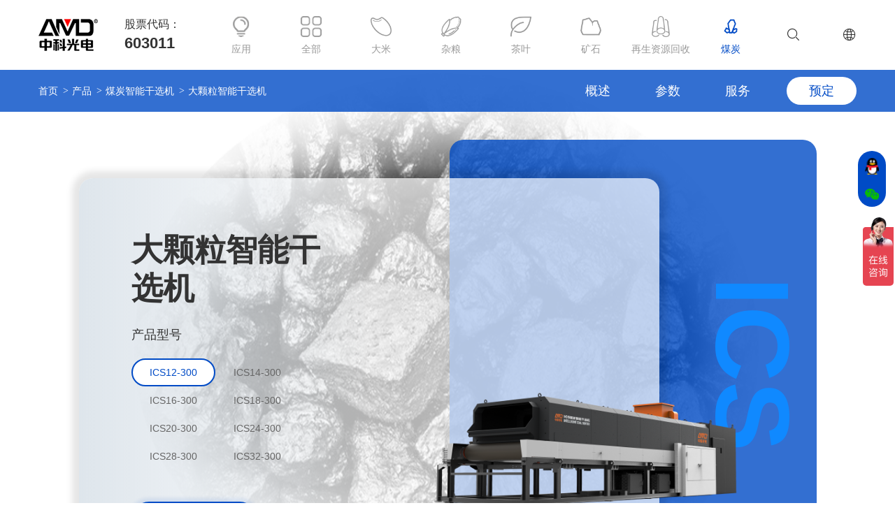

--- FILE ---
content_type: text/html; charset=utf-8
request_url: http://www.cn-amd.com/product-detail/44
body_size: 8749
content:
<!doctype html>
<html>

<head>
  <meta charset="utf-8">
  <title>大颗粒智能干选机-安美达品牌色选机—安徽中科光电色选机械有限公司</title>
  <meta name="description" content="搭载专用算法与AI大数据算法模型库<b>多应用方案切换，轻松应对煤层变化<b>智能掌控，实现远程培训、远程操作、远程报警">
  <meta name="keywords" content="煤炭智能分选机">
  <meta name="viewport" content="width=device-width, initial-scale=1, maximum-scale=1, user-scalable=no">
  <meta http-equiv="X-UA-Compatible" content="IE=edge,Chrome=1">
  <meta http-equiv="X-UA-Compatible" content="IE=9">
  <link href="/static/home/css/bootstrap.min.css" rel="stylesheet" type="text/css">
  <link href="/static/home/css/bootstrapValidator.css" rel="stylesheet" type="text/css">
  <link href="/static/home/css/slick.css" rel="stylesheet" type="text/css">
  <link href="/static/home/css/slick-theme.css" rel="stylesheet" type="text/css">
  <link href="/static/home/css/animate.css" rel="stylesheet" type="text/css">
  <link href="/static/home/css/viewer.min.css" rel="stylesheet" type="text/css">
  <link href="/static/home/css/jquery.mCustomScrollbar.css" rel="stylesheet" type="text/css">
  <link href="/static/home/css/circle.css" rel="stylesheet" type="text/css">
  <link href="/static/home/css/ystep.css" rel="stylesheet" type="text/css">
  <link href="/static/home/css/share.css" rel="stylesheet" type="text/css">
  <link href="/static/home/css/glassstyle.css" rel="stylesheet" type="text/css">
  <link href="/static/home/css/index.css" rel="stylesheet" type="text/css">
  <link href="/static/home/css/sidebar.css" rel="stylesheet" type="text/css">
  <link href="/static/home/css/jquery.range.css" rel="stylesheet" type="text/css">
  <link href="//at.alicdn.com/t/font_1830453_unimun6dqx.css" rel="stylesheet" type="text/css">
  <link href="/static/home/css/swiper.min.css" rel="stylesheet" type="text/css">
  <script src="/static/home/js/jquery.min.js" type="text/javascript"></script>
  <script src="/static/home/js/swiper.min.js" type="text/javascript"></script>
  <script src="//at.alicdn.com/t/font_1830453_unimun6dqx.js" type="text/javascript"></script>
  <!--[if lt IE 9]><script src="/static/home/js/html5shiv.min.js" type="text/javascript"></script>
<script src="/static/home/js/respond.min.js" type="text/javascript"></script>
<script src="/static/home/js/html5media.js" type="text/javascript"></script><![endif]-->
<script> var _hmt = _hmt || []; (function() { var hm = document.createElement("script"); hm.src = "https://hm.baidu.com/hm.js?4b5bb6fa052e216c3d874184b7d27c8a"; var s = document.getElementsByTagName("script")[0]; s.parentNode.insertBefore(hm, s); })(); </script>

  <style>
    .parent_tit .icon {
      display: inline-block;
      width: 21px;
      height: 28px;
      justify-content: center;
      align-items: center;
      flex-direction: column;
      background-repeat: no-repeat;
      background-size: 20px auto;
      background-position: center bottom;
      margin-right: 8px;
    }

    .mobile_product_nav.active .icon {
      background-position: center top;
      height: 19px;
    }
  </style>
</head>

<body>
  <header class="hidden-xs">
    <div class="container">
      <div class="logo"><a href="/"><img src="/static/home/imgs/logo.png" alt="安徽中科光电色选机械有限公司"></a>
        <div class="gp_code"><em>股票代码：</em><strong>603011</strong></div>
      </div>
      <div class="nav_box">
                  <div class="slide_nav_list slide_nav_list1">
            <div class="slick_box">
	<!-- item -->

	<div class="limit_box">
		<a href="/solution/app/41.html">
			<i class="icon" style="background-image: url(/static/home/imgs/slide_pro_nav1.png);">
			</i>
			<h1 class="tit">应用</h1>
		</a>
	</div>
	<!-- //item -->
	<!-- item -->
	<div class="limit_box ">
		<a href="/product/products?cid=9">
			<i class="icon" style="background-image: url(/static/home/imgs/slide_pro_nav2.png);">
			</i>
			<h1 class="tit">全部</h1>
		</a>
	</div>
			<!--<div class="limit_box ">-->
		<div
			class="limit_box ">

			<!---->
			<!--	-->
			<!--			<a href="/product/getcate-detail/2">-->
			<!--	-->
			<!---->
			
			
            <a href="http://amd-food.com/Solution/list.aspx?lcid=8" target="_blank">
      


			<i class="icon" style="background-image: url(https://www.cn-amd.com/uploads/cat/20200427/7dc6e0e25d5afa5e6e7b47e4e5a6f2c7.png);">

			</i>
			<h1 class="tit">大米</h1>
			</a>

		</div>
			<!--<div class="limit_box ">-->
		<div
			class="limit_box ">

			<!---->
			<!--	-->
			<!--			<a href="/product/getcate-detail/3">-->
			<!--	-->
			<!---->
			
			
            <a href="http://amd-food.com/Solution/list.aspx?lcid=6" target="_blank">
      


			<i class="icon" style="background-image: url(https://www.cn-amd.com/uploads/cat/20200427/7cd3dea1bc1952bef10680dc2451d4f3.png);">

			</i>
			<h1 class="tit">杂粮</h1>
			</a>

		</div>
			<!--<div class="limit_box ">-->
		<div
			class="limit_box ">

			<!---->
			<!--	-->
			<!--			<a href="/product/getcate-detail/4">-->
			<!--	-->
			<!---->
			
			
            <a href="http://amd-food.com/Solution/list.aspx?lcid=2" target="_blank">
      


			<i class="icon" style="background-image: url(https://www.cn-amd.com/uploads/cat/20200427/a674afceb02d4ad90d3384a5c6d66b22.png);">

			</i>
			<h1 class="tit">茶叶</h1>
			</a>

		</div>
			<!--<div class="limit_box ">-->
		<div
			class="limit_box ">

			<!---->
			<!--	-->
			<!--			<a href="/product/getcate-detail/5">-->
			<!--	-->
			<!---->
			
			
      
        <a href="/product/getcate-detail/5">
      


			<i class="icon" style="background-image: url(https://www.cn-amd.com/uploads/cat/20200427/983ebf4a8f26944365036628703529e3.png);">

			</i>
			<h1 class="tit">矿石</h1>
			</a>

		</div>
			<!--<div class="limit_box ">-->
		<div
			class="limit_box ">

			<!---->
			<!--	-->
			<!--			<a href="/product/getcate-detail/6">-->
			<!--	-->
			<!---->
			
			
            <a href="https://www.amd-zs.com" target="_blank">
      


			<i class="icon" style="background-image: url(https://www.cn-amd.com/uploads/cat/20200427/550ee5fd0aea1dfc77d11865ac213131.png);">

			</i>
			<h1 class="tit">再生资源回收</h1>
			</a>

		</div>
			<!--<div class="limit_box cur">-->
		<div
			class="limit_box cur">

			<!---->
			<!--	-->
			<!--		<a href="/product/products?cid=9">-->
			<!--			-->
			<!---->
			
			
      
        <a href="/product/products?cid=9">
      


			<i class="icon" style="background-image: url(https://www.cn-amd.com/uploads/cat/20211126/891b4967089f5c602c8c7dde47f7cbe8.png);">

			</i>
			<h1 class="tit">煤炭</h1>
			</a>

		</div>
	
</div>
          </div>
                  <div class="icon_list">
          <div class="item"><a href="javascript:void(0);"><i class="iconfont iconsousuo"></i></a>
            <div class="slide_con slide_con1" id="origionSearch">
              <!--<form action="/search-global" name="search_g" method="get">
            <div class="input_box">
            <input type="text" placeholder="请输入关键字" name="keyword">
            <input type="submit" value="搜索">
            </div>
            <dl class="keyword_list">
                        <dd class="it"><a href="/product/products?cid=2">大米色选机</a></dd>
                        <dd class="it"><a href="/product/products?cid=3">杂粮色选机</a></dd>
                        <dd class="it"><a href="/product/products?cid=4">茶叶色选机</a></dd>
                        <dd class="it"><a href="/product/products?cid=5">矿石色选机</a></dd>
                        <dd class="it"><a href="/product/products?cid=6">再生资源回收分选机</a></dd>
                        <dd class="it"><a href="/product/products?cid=9">煤炭智能干选机</a></dd>
                        </dl>
            </form>-->
              <form action="https://zhannei.baidu.com/cse/search" method="get" id="zkBdSearch" target="_blank">
                <div class="search">
                  <input type="text" id="bdcsMain" class="txt fl" name="q" size="30" placeholder="搜索关键词">
                  <input type="hidden" name="cc" value="www.cn-amd.com">
                  <input class="bdSubmit fl" type="submit" value="搜索">
                </div>
                <script type="text/javascript">
                  (function () {
                    document.write(unescape('%3Cdiv id="bdcs"%3E%3C/div%3E'));
                    var bdcs = document.createElement('script');
                    bdcs.type = 'text/javascript';
                    bdcs.async = true;
                    bdcs.src = 'https://znsv.baidu.com/customer_search/api/js?sid=15858314162310393567' + '&plate_url=' + encodeURIComponent(window.location.href) + '&t=' + Math.ceil(new Date() / 3600000);
                    var s = document.getElementsByTagName('script')[0];
                    s.parentNode.insertBefore(bdcs, s);
                  })();
                </script>
                <div id="bdcs">
                  <div class="bdcs-container">
                    <meta http-equiv="x-ua-compatible" content="IE=9">
                  </div>
                </div>
                <div>
                  <input type="hidden" name="s" value="15858314162310393567">
                  <input type="hidden" name="entry" value="1">
                </div>
                <dl class="keyword_list">
                                      <dd class="it"><a href="/product/products?cid=2">大米色选机</a></dd>
                                      <dd class="it"><a href="/product/products?cid=3">杂粮色选机</a></dd>
                                      <dd class="it"><a href="/product/products?cid=4">茶叶色选机</a></dd>
                                      <dd class="it"><a href="/product/products?cid=5">矿石色选机</a></dd>
                                      <dd class="it"><a href="/product/products?cid=6">再生资源回收分选机</a></dd>
                                      <dd class="it"><a href="/product/products?cid=9">煤炭智能干选机</a></dd>
                                  </dl>
              </form>
            </div>
            
          </div>
          <div class="item"><a href="javascript:void(0);"><i class="iconfont iconyuyan"></i></a>
            <div class="slide_con slide_con2">
						<nav>
							<a href="javascript:;">中文版</a>
							<a href="https://www.amdcolorsorter.com/" target="_blank">English</a>
              </nav>
            </div>
          </div>
        </div>
      </div>
    </div>
  </header>
  <div class="mobile_nav_header visible-xs-block">
    <div class="menu_logo"><a href="/">
        <!--<i class="iconfont "></i>-->
        <img src="/static/home/imgs/m_logo.png" alt="安徽中科光电色选机械有限公司">
        
      </a></div>
    <div class="menu_phone"><i class="iconfont iconsousuo"></i>
      <div class="mobile_lang"><a href="https://www.amdcolorsorter.com/" target="_blank" class="en">En</a></div>
    </div>
    <div class="menu_icon"><i class="iconfont iconcaidan"></i></div>
    <div class="menu_info">
      <!--<form  action="/search-global" name="search_g" method="get">
    <input type="text" placeholder="请输入关键词" class="text"  name="keyword" id="word">
    <input type="submit" value="搜索" class="submit">
    </form>-->
      <form action="https://zhannei.baidu.com/cse/search" method="get" id="zkBdSearch" target="_blank">
        <div class="search">
          <input type="text" id="bdcsMain" class="txt fl" name="q" size="30" placeholder="搜索关键词">
          <input type="hidden" name="cc" value="www.cn-amd.com">
          <input class="submit fl" type="submit" value="搜索">
        </div>
        <script type="text/javascript">
          (function () {
            document.write(unescape('%3Cdiv id="bdcs"%3E%3C/div%3E'));
            var bdcs = document.createElement('script');
            bdcs.type = 'text/javascript';
            bdcs.async = true;
            bdcs.src = 'https://znsv.baidu.com/customer_search/api/js?sid=15858314162310393567' + '&plate_url=' + encodeURIComponent(window.location.href) + '&t=' + Math.ceil(new Date() / 3600000);
            var s = document.getElementsByTagName('script')[0];
            s.parentNode.insertBefore(bdcs, s);
          })();
        </script>
        <div id="bdcs">
          <div class="bdcs-container">
            <meta http-equiv="x-ua-compatible" content="IE=9">
          </div>
        </div>
        <div>
          <input type="hidden" name="s" value="15858314162310393567">
          <input type="hidden" name="entry" value="1">
        </div>
      </form>
      <i><img src="/static/home/imgs/mobile_close_gray.png"></i>
    </div>
    <!--<div class="menu_phone">
    <i><img src="/static/home/imgs/mobile_phone.png"></i>
    </div>
    <div class="menu_info">
    <strong>0551-12345678</strong>
    <a href="mailto:xxx@xxx.com">xxx@xxx.com</a>
    <i><img src="/static/home/imgs/mobile_close_gray.png"></i>
  </div> -->
  </div>
  <div class="mobile_nav_alpha hidden-lg hidden-md hidden-sm"></div>
  <div class="mobile_nav_menu visible-xs-block">
    <div class="mobile_list_header"><a class="logo" href="/">
        <!--<img src="/static/home/imgs/mo_logo.png">-->
        <img src="/static/home/imgs/m_logo.png" alt="安徽中科光电色选机械有限公司">
      </a><i><img src="/static/home/imgs/mobile_close_white.png"></i></div>
          <div class="slide_nav_list slide_nav_list1">
        <ul class="mobile_nav_list">
          <li class="active">
            <div class="parent_tit"><a href="/"><img src="/static/home/imgs/m_sy.png" alt=""> 网站首页</a></div>
          </li>
          <li>
            <div class="parent_tit"><a href="/solution/app/41.html"><img src="/static/home/imgs/m_fa.png" alt=""> 解决方案</a>
            </div>
          </li>
                      <li class="mobile_product_nav ">
              <div class="parent_tit">
                  
                                            <a href="http://amd-food.com/Solution/list.aspx?lcid=8" target="_blank">
                                            
              
                   
                        
                    <i class="icon" style="background-image:url(https://www.cn-amd.com/uploads/cat/20200427/7dc6e0e25d5afa5e6e7b47e4e5a6f2c7.png)"></i>大米色选机</a>
              </div>
            </li>
                      <li class="mobile_product_nav ">
              <div class="parent_tit">
                  
                                            <a href="http://amd-food.com/Solution/list.aspx?lcid=6" target="_blank">
                                            
              
                   
                        
                    <i class="icon" style="background-image:url(https://www.cn-amd.com/uploads/cat/20200427/7cd3dea1bc1952bef10680dc2451d4f3.png)"></i>杂粮色选机</a>
              </div>
            </li>
                      <li class="mobile_product_nav ">
              <div class="parent_tit">
                  
                                            <a href="http://amd-food.com/Solution/list.aspx?lcid=2" target="_blank">
                                            
              
                   
                        
                    <i class="icon" style="background-image:url(https://www.cn-amd.com/uploads/cat/20200427/a674afceb02d4ad90d3384a5c6d66b22.png)"></i>茶叶色选机</a>
              </div>
            </li>
                      <li class="mobile_product_nav ">
              <div class="parent_tit">
                  
                                            <a href="/product/getcate-detail/5">
                                            
              
                   
                        
                    <i class="icon" style="background-image:url(https://www.cn-amd.com/uploads/cat/20200427/983ebf4a8f26944365036628703529e3.png)"></i>矿石色选机</a>
              </div>
            </li>
                      <li class="mobile_product_nav ">
              <div class="parent_tit">
                  
                                            <a href="https://www.amd-zs.com" target="_blank">
                              
                                               
              
                   
                        
                    <i class="icon" style="background-image:url(https://www.cn-amd.com/uploads/cat/20200427/550ee5fd0aea1dfc77d11865ac213131.png)"></i>再生资源回收分选机</a>
              </div>
            </li>
                      <li class="mobile_product_nav ">
              <div class="parent_tit">
                  
                                            <a href="/product/getcate-detail/9">
                                            
              
                   
                        
                    <i class="icon" style="background-image:url(https://www.cn-amd.com/uploads/cat/20211126/891b4967089f5c602c8c7dde47f7cbe8.png)"></i>煤炭智能干选机</a>
              </div>
            </li>
                  </ul>
      </div>
        </div>

<!-- small_banner -->
<!-- style="background-image: url(https://www.cn-amd.com/uploads/cat/20211126/e133a5285402c02474f1dc2b92d602ce.png);" -->
<div class="small_banner small_banner2" style="background-image: url(https://www.cn-amd.com/uploads/cat/20211126/e133a5285402c02474f1dc2b92d602ce.png);">
    <!-- 内页导航 -->
    <div class="pub_nav">
        <div class="container">
            <dl class="posi_list">
                <dd><a href="/">首页</a></dd>
                <dd><a href="/product/products">产品</a></dd>
                                <dd>
                    <a href="/product/products?cid=9">
                        煤炭智能干选机                    </a>
                </dd>
                                <dd><a href="javascript:;">大颗粒智能干选机</a></dd>

            </dl>
            <div class="btn_yd"><a href="javascript:;" class="pop_yd_btn">预定</a></div>
            <ul class="pub_nav_list">
                <li><a href="#content-view" onclick="changeContent('content1')">概述</a></li>
                <li><a href="#content-view" onclick="changeContent('content2')">参数</a></li>
                <!--<li><a href="/services/help/15.html">说明</a></li>-->
                <li><a href="/services/service/14.html">服务</a></li>
            </ul>
        </div>
    </div>
    <!-- //内页导航 -->

    <!-- banner标题 -->
    <div class="tit_text">
        <div class="container">
            <h1>产品专题</h1>
            <h2>人才成就未来 细节决定成败</h2>
        </div>
    </div>
    <!--// banner标题 -->


    <!-- 商品切换 -->
    <div class="ban_pro_yd">
        <div class="container">
            <div class="left">
                <div class="info_box">
                    <h1 class="tit">大颗粒智能干选机</h1>
                    <div class="info">
                        <div class="con_left">
                            <h2 class="s_tit">产品型号</h2>
                            <nav class="attr_list">
                                                                    <a href="javascript:void(0);" class="item">ICS12-300</a>
                                                                    <a href="javascript:void(0);" class="item">ICS14-300</a>
                                                                    <a href="javascript:void(0);" class="item">ICS16-300</a>
                                                                    <a href="javascript:void(0);" class="item">ICS18-300</a>
                                                                    <a href="javascript:void(0);" class="item">ICS20-300</a>
                                                                    <a href="javascript:void(0);" class="item">ICS24-300</a>
                                                                    <a href="javascript:void(0);" class="item">ICS28-300</a>
                                                                    <a href="javascript:void(0);" class="item">ICS32-300</a>
                                                            </nav>
                        </div>
                                            </div>
                    <a href="javascript:void(0);" class="s_btn pop_yd_btn" data-value="44">我要预订</a>
                </div>
                <div class="big_pic">
                    <img src="https://www.cn-amd.com/uploads/shops/20250408/02ca363c068defce8b668948aba3f23e.png" alt="">
                </div>
            </div>
            <div class="right">
                <strong>ICS</strong>
            </div>
        </div>
    </div>
    <!-- //商品切换 -->


</div>
<!-- //small_banner -->

<!-- section开始 -->
<div class="section">


    <!-- 商品切换 -->
    <div class="ban_pro_yd_xs visible-xs-block">
        <div class="container">
            <div class="left">
                <div class="info_box">
                    <h1 class="tit">大颗粒智能干选机</h1>
                    <div class="pos_container">
                    	<div class="big_pic">
		                    <img src="https://www.cn-amd.com/uploads/shops/20250408/02ca363c068defce8b668948aba3f23e.png" alt="">
		                </div>
	                    <div class="info">
	                        <div class="con_left">
	                            <h2 class="s_tit">产品型号</h2>
	                            <nav class="attr_list">
	                                	                                    <a href="javascript:void(0);" class="item">ICS12-300</a>
	                                	                                    <a href="javascript:void(0);" class="item">ICS14-300</a>
	                                	                                    <a href="javascript:void(0);" class="item">ICS16-300</a>
	                                	                                    <a href="javascript:void(0);" class="item">ICS18-300</a>
	                                	                                    <a href="javascript:void(0);" class="item">ICS20-300</a>
	                                	                                    <a href="javascript:void(0);" class="item">ICS24-300</a>
	                                	                                    <a href="javascript:void(0);" class="item">ICS28-300</a>
	                                	                                    <a href="javascript:void(0);" class="item">ICS32-300</a>
	                                	                            </nav>
	                        </div>
	                        	                    </div>
	                    <a href="javascript:void(0);" class="s_btn pop_yd_btn" data-value="44">我要预订</a>
                    </div>
                    
                </div>
                
            </div>
        </div>
    </div>
    <!-- //商品切换 -->


    <!-- 用户上传内容区域 -->
    <div class="user_post_art" id="content-view">
      <div class="container content1">
            <p style="text-align: center"><img src='https://www.cn-amd.com/Upload/ueditor/1744097953327071.jpg' alt='https://www.cn-amd.com/Upload/ueditor/1744097953327071.jpg' style='style="" title="1744097953327071.jpg"'/></p><p style="text-align: center"><img src='https://www.cn-amd.com/Upload/ueditor/1744097960974528.jpg' alt='https://www.cn-amd.com/Upload/ueditor/1744097960974528.jpg' style='style="" title="1744097960974528.jpg"'/></p><p style="text-align: center"><img src='https://www.cn-amd.com/Upload/ueditor/1744099744660100.png' alt='https://www.cn-amd.com/Upload/ueditor/1744099744660100.png' style='style="" title="1744099744660100.png"'/></p><p style="text-align: center"><img src='https://www.cn-amd.com/Upload/ueditor/1744099751126119.png' alt='https://www.cn-amd.com/Upload/ueditor/1744099751126119.png' style='style="" title="1744099751126119.png"'/></p><p style="text-align: center"><img src='https://www.cn-amd.com/Upload/ueditor/1744097972531330.png' alt='https://www.cn-amd.com/Upload/ueditor/1744097972531330.png' style='style="" title="1744097972531330.png"'/></p><p style="text-align: center"><img src='https://www.cn-amd.com/Upload/ueditor/1744097977184697.png' alt='https://www.cn-amd.com/Upload/ueditor/1744097977184697.png' style='style="" title="1744097977184697.png"'/></p><p style="text-align: center"><img src='https://www.cn-amd.com/Upload/ueditor/1744097989157610.png' alt='https://www.cn-amd.com/Upload/ueditor/1744097989157610.png' style='style="" title="1744097989157610.png"'/></p><p><br/></p>        </div>

        <div class="container content2" style="display: none">
            <p style="text-align: center"><img src="/Upload/ueditor/1744098011396350.png" _src="/Upload/ueditor/1744098011396350.png" title="1744098011396350.png" alt="煤炭-大颗粒_04_02.png"/></p><p><br/></p>        </div>
    </div>
    <!-- //用户上传内容区域 -->



    <!-- 案例 -->
    <div class="anli_list_box">
        <div class="container">
            <!-- pub_title -->
            <h1 class="pub_title">客户案例</h1>
            <!-- //pub_title -->
            <ul class="anli_list">
                                    <li>
                        <a href="javascript:void(0);">
                            <img src="https://www.cn-amd.com/uploads/content/20230322/02317f3290912ff07f054172a5ccb9df.jpg" alt="">
                        </a>
                    </li>
                                    <li>
                        <a href="javascript:void(0);">
                            <img src="https://www.cn-amd.com/uploads/content/20230322/88464652924afe24d39214787be8fa30.jpg" alt="">
                        </a>
                    </li>
                                    <li>
                        <a href="javascript:void(0);">
                            <img src="https://www.cn-amd.com/uploads/content/20230322/2a33183d20efc0056574da330f66cd0e.jpg" alt="">
                        </a>
                    </li>
                                    <li>
                        <a href="javascript:void(0);">
                            <img src="https://www.cn-amd.com/uploads/content/20230322/e132c50df6c39ad5cdfec1edd29f8d33.jpg" alt="">
                        </a>
                    </li>
                
                <li>
                    <a href="/services/customer/16.html">
                        <strong>更多案例</strong>
                    </a>
                </li>
            </ul>
        </div>
    </div>
    <!-- //案例 -->



    <!-- 推荐产品 -->
    <div class="rec_pro_bot_list_box">
        <div class="container">
            <!-- pub_title -->
            <h1 class="pub_title">推荐产品</h1>
            <!-- //pub_title -->
            <ul class="rec_pro_bot_list">
                            </ul>
        </div>
    </div>
    <!-- //推荐产品 -->



    <div class="pub_bot_box">
        <div class="container">
            <ul class="pub_bot_list">
                                    <li class="item">
	<a href="/services/network/19.html">
		<img src="https://www.cn-amd.com/uploads/ad/20200427/f4fcb932755c9223168f301600db8f08.jpg" alt="">
		<h1>营销网络</h1>
	</a>
</li>
                                    <li class="item">
	<a href="/services/help/15.html">
		<img src="https://www.cn-amd.com/uploads/ad/20200427/8894c8150e01731cb77a6f02b4ac304a.jpg" alt="">
		<h1>帮助中心</h1>
	</a>
</li>
                                    <li class="item">
	<a href="/services/customer/16.html">
		<img src="https://www.cn-amd.com/uploads/ad/20200427/4954aff91bfcfe362b9bd7ff4000e191.jpg" alt="">
		<h1>客户案例</h1>
	</a>
</li>
                            </ul>
        </div>
    </div>

</div>
<!-- section结束 -->

<!-- 预订弹窗 -->
<div class="pop_yd">
    <div class="pad">
        <div class="pop_yd_head">
            <h1>产品预订</h1>
            <div class="pop_yd_close"></div>
        </div>

        <div class="pop_yd_body">
            <form id="defaultForm">
                <input type="text" placeholder="姓名：" class="name" name="name">
                <input type="text" placeholder="电话：" class="tel" name="tel">
                <input type="text" placeholder="所选物料：" name="material" >
                <input type="text" placeholder="所在地区：" name="addr" >
                <input type="hidden" name="type_id" value="1">
                <button type="button" class="button" onclick="submitMsg();">提交留言</button>
            </form>
            <div class="pop_yd_tips">中科光电尊重您的个人隐私。有关详细信息，请阅读我们的<a href="###">隐私声明</a></div>
        </div> 
    </div>
</div>
<!-- //预订弹窗 -->


<!-- 视频弹窗 -->
<div class="pop_video">
	<div class="pad_box">
		<i class="close_btn"></i>
		<div class="video_box">
			<!--<video src="" controls="controls" autoplay  poster="" type="video/mp4"></video>-->
			<video
					id="my-player"
					class="video-js"
					controls
					preload="auto"
					poster=""
					data-setup='{}'
			>
				<source src="https://www.cn-amd.com/uploads/files/20200429/372c84f1d762d8a7f42ac6a0a4f64b49.jpg" type="video/mp4"></source>
				<p class="vjs-no-js">
					To view this video please enable JavaScript, and consider upgrading to a
					web browser that
					
				</p>
			</video>
		</div>
	</div>	
	
</div>
<!--// 视频弹窗 -->
<script>
	$(".close_btn").click(function(){
		$(".pop_video").hide();
		$(".pop_video .video_box iframe").remove();
	})
</script>

<footer>
  <div class="container"> 
    <div class="footer_top">
      <section class="sec1">
        <div class="left">
          <h1 class="foot_pub_title">联系我们</h1>
          <ul class="group_info">
            <li class="item"><i class="iconfont icondianhua1"></i><strong>0551-63846866</strong></li>
            <li class="item"><i class="iconfont iconyoujian3"></i><strong>sales@cn-amd.com</strong></li>
            <li class="item"><i class="iconfont icondizhi1"></i><strong>中国合肥高新技术产业开发区柏堰科技园玉兰大道43号</strong></li>
          </ul>
        </div>
        <div class="cen">
          <ul class="foot_share_list">
            <li class="wx"><a href="#"><i class="iconfont iconweixin1"></i></a></li>
            <li class="dy"><a href="#"><i class="iconfont icondouyin1"></i></a>
              <div class="contact_code_pic_box"><img src="/static/home/imgs/douyin_code_pic.png">
                <p class="bottom_triangle"></p>
              </div>
            </li>
            <li><a href="https://weibo.com/zhongkeguangdian?refer_flag=1001030103_"><i class="iconfont iconxinlang"></i></a>
              <div class="contact_code_pic_box"><img src="/static/home/imgs/weibo_code_pic.png">
                <p class="bottom_triangle"></p>
              </div>
            </li>
            <!--<li class="tb"><a href="#"><i class="iconfont icontaobao"></i></a>-->
            <!--  <div class="contact_code_pic_box"><img src="/static/home/imgs/taobao_code_pic.png">-->
            <!--    <p class="bottom_triangle"></p>-->
            <!--  </div>-->
            <!--</li>-->
            <li class="tb"><a href="#"><img src="/static/home/imgs/shipinhao.png"></a>
              <div class="contact_code_pic_box"><img src="/static/home/imgs/shipinhaoqr.jpg">
                <p class="bottom_triangle"></p>
              </div>
            </li>
          </ul>
          <ul class="foot_ewm_list">
            <li><img src="/static/home/imgs/foot_ewm1.png" alt=""><strong>中科光电公众号</strong></li>
            <!--<li><img src="/static/home/imgs/foot_ewm2.jpg" alt=""><strong>中科光电订阅号</strong></li>-->
          </ul>
        </div>
        <div class="right">
          <h1 class="foot_pub_title">在线留言</h1>
          <form id="defaultForm1">
            <div class="input_box input_box1">
              <input type="text" placeholder="姓名" name="name" onfocus="this.placeholder=''" onblur="this.placeholder='姓名'">
              <input type="text" placeholder="联系方式" tel="tel" name="tel" onfocus="this.placeholder=''" onblur="this.placeholder='联系方式'">
            </div>
            <div class="input_box input_box3">
              <input type="text" placeholder="所在地区" name="addr" onfocus="this.placeholder=''" onblur="this.placeholder='所在地区'">
              <input type="text" placeholder="所选物料" name="material" onfocus="this.placeholder=''" onblur="this.placeholder='所选物料'">
            </div>
            <div class="input_box input_box2">
              <div class="yzm_box">
                <input type="text" name="yzm" placeholder="验证码" onfocus="this.placeholder=''" onblur="this.placeholder='验证码'">
                <img id="captcha" src="/captcha.html" onclick="this.src='/captcha.html?id='+Math.random()+''" alt="captcha">
                <input type="hidden" name="yzmCheck" value="true">
                <input type="hidden" name="type_id" value="2">
              </div>
              <input type="button" onclick="submitMsgs()" value="提交" >
            </div>
            <div class="form_details">中科光电为您提供帮助并保护您的个人隐私。</div>
          </form>
        </div>
        <div class="right_m"><a href="/about/contact/12.html">在线留言 &gt;&gt;</a></div>
      </section>
      <section class="sec2"><a href="index.html" class="foot_logo"><img src="/static/home/imgs/foot_logo.png" alt=""></a>
        <ul class="foot_pro_list">
            
                       <li class="item" value="2">
                            <a href="http://amd-food.com/Solution/list.aspx?lcid=8">
                                    大米色选机</a></li>
                  <li class="item" value="3">
                            <a href="http://amd-food.com/Solution/list.aspx?lcid=6">
                                    杂粮色选机</a></li>
                  <li class="item" value="4">
                            <a href="http://amd-food.com/Solution/list.aspx?lcid=2">    
                                    茶叶色选机</a></li>
                  <li class="item" value="5">
                                    <a href="javascript:void(0);">
                                    矿石色选机</a></li>
                  <li class="item" value="6">
                            <a href="https://www.amd-zs.com">
                                再生资源回收分选机</a></li>
                  <li class="item" value="9">
                                    <a href="javascript:void(0);">
                                    煤炭智能干选机</a></li>
                    
            
         
        </ul>
        <nav><a href="/about/about/8.html">关于中科</a><a href="/about/video/11.html">视频中心</a><a href="http://job.cn-amd.com" target="_blank">加入中科</a><a href="https://www.hfpress.com/news_3/1.html" target="_blank">投资者关系</a></nav>
      </section>
    </div>
    <div class="code wx_code"><img src="/static/home/imgs/foot_ewm1.jpg" alt="">
      <p>中科光电公众号</p>
      <!--<img src="/static/home/imgs/foot_ewm2.jpg" alt="">-->
      <!--<p>中科光电订阅号</p>-->
    </div>
    <div class="code dy_code"><img src="/static/home/imgs/dy.jpg" alt="">
      <p></p>
    </div>
    <div class="code tb_code"><img src="/static/home/imgs/shipinhaoqr.jpg" alt="">
      <p>中科光电官方视频号</p>
    </div>
    <div class="footer_bot">
      <div class="left">
        <ul>
          <li>版权所有：安徽中科光电色选机械有限公司</li>
        </ul>
        <ul>
          <li class="first_li"><img src="/static/home/imgs/gaba.png">皖公安备案号<a href="https://www.beian.gov.cn/portal/registerSystemInfo?recordcode=34012302000182" target="_blank">34012302000182</a></li>
          <li><a href="https://beian.miit.gov.cn/#/Integrated/index" target="_blank">皖ICP备10004081号-1</a></li>
          <li><a href="https://weibo.com/zhaohuakeji" target="_blank">技术支持</a>： <a href="http://www.qiye.org.cn/" target="_blank">朝华科技</a> <script type="text/javascript" src="https://s4.cnzz.com/z_stat.php?id=1278151478&web_id=1278151478"></script> </li>
        </ul>
      </div>
      <div class="right">
        <dl class="yq_link">
          <dt>友情链接：</dt>
                      <dd><a href="https://www.cn-amd.com" target="_blank">中科光电</a></dd>
                      <dd><a href="http://www.hfpress.com/" target="_blank">合锻智能</a></dd>
                  </dl>
        <dl class="tips_list">
          <a href="/content-detail/163">隐私权政策</a><a href="/content-detail/164">使用条款</a><a href="/about/contact/12.html">问题反馈</a>
        </dl>
      </div>
    </div>
  </div>
</footer>
<div class="fixedBox">
    <div class="fixQ"><a href="https://wpa.qq.com/msgrd?v=3&uin=2952314530&site=www.cn-amd.com&menu=no" target="_blank" ><img src="/static/home/imgs/icon_qq.png"></a></div>
    <div class="fixWechat">
        <img src="/static/home/imgs/icon_wx.png">
        </div>
        <div class="wechatPic hiddernBox"><img src="/static/home/imgs/wechatQR.jpg"></div>
</div>
<style>
    .fixedBox{
        position: fixed;
        top: 30vh;
        right: 1vw;
        border-radius: 25px;
        background:#004BC6;
        width: 40px;
        height: 80px;
        color:#fff;
        display: flex;
        flex-direction: column;
        align-items: center;
        justify-content: space-around;
        z-index: 9999;
    }
    .fixQ,.fixWechat{
        width: 20px;
    }
    .fixWechat{
        cursor: pointer;
    }
    .showBox{
        display: block;
    }
.hiddernBox{
        display: none;
    }
    .wechatPic {
        position: absolute;
        top: 0;
        right: 50px;
        width: 200px;
        padding: 5px;
        border-radius: 5px;
        border:1px solid #0048c5;
    }
</style>
<script>

$(function(){
    $(".fixWechat").hover(function(){
       $(".wechatPic").addClass("showBox").removeClass("hiddernBox");
       
    },function(){
        $(".wechatPic").addClass("hiddernBox").removeClass("showBox") 
    })
})


function submitMsgs(){
zh.request({url:"/submit-msg",type:'post',
data:$('#defaultForm1').serialize(),
successCall:function (res){
if (res.err_code == 0){
$('.pop_yd').stop(!0).fadeOut();
alert('留言成功')} else{
alert(res.msg || '留言失败')}}})}

function submitMsg(){zh.request({
url:"/submit-msg",type:'post',
data: $('#defaultForm').serialize(),
successCall:function (res){
if (res.err_code == 0){
$('.pop_yd').stop(!0).fadeOut();
alert('留言成功')} else{
alert(res.msg || '留言失败')}}})}
</script> 
<script type="text/javascript" src="/static/home/js/bootstrap.min.js"></script> 
<script type="text/javascript" src="/static/home/js/bootstrapValidator.js"></script> 
<script type="text/javascript" src="/static/home/js/slick.min.js"></script> 
<script type="text/javascript" src="/static/home/js/jquery.aniview.js"></script> 
<script type="text/javascript" src="/static/home/js/viewer-jquery.min.js"></script> 
<script type="text/javascript" src="/static/home/js/wow.js"></script> 
<script type="text/javascript" src="/static/home/js/jquery.mCustomScrollbar.concat.min.js"></script> 
<script type="text/javascript" src="/static/home/js/iscroll.js"></script> 
<script type="text/javascript" src="/static/home/js/circle.js"></script> 
<script type="text/javascript" src="/static/home/js/setStep.js"></script> 
<script type="text/javascript" src="/static/home/js/share.js"></script> 
<script type="text/javascript" src="/static/js/base.js"></script> 
<script type="text/javascript" src="/static/home/js/myjs.js"></script> 
<script type="text/javascript" src="/static/home/js/lightzoom.js"></script> 
<script type="text/javascript" src="/static/home/js/jquery.range.js"></script> 

<script>
// 禁用图片拖拽
for(i in document.images){
    document.images[i].ondragstart=function(){return false;};
    document.images[i].oncontextmenu=function(){return false;};
}

$(' #oldCustom').hide();
$('.person li').click(function(){
var name = $(this).text();
$('#man h1').text(name);
var val = $(this).val();
if(val == 40){
$(" #custom").show();

$(' #helpme').attr('href','/solution/app/41.html')
} else {
$(' #custom').hide();}
if(val == 43){
$(' #oldCustom').show();
$(' #helpme').attr('href','/services/help/15.html')
} else {
$(' #oldCustom').hide();}
if(val == 100){
$(' #helpme').attr('href','http://job.cn-amd.com')}})

$(document).click(function(event){
var _con = $('#fix_fa_b .container');
if(!_con.is(event.target) && _con.has(event.target).length === 0){
$(' #fix_fa_b .fix_select').removeClass('cur');
$(' #fix_fa_b .fix_select ul').hide();
// $(' #fix_fa_b .fix_select').hide(1000);
}});
$('#oldCustom li').click(function(){
var name = $(this).text();
var id = $(this).data('value');

$(this).addClass('cur');
$('#oldCustom h1').text(name);
$(' #helpme').attr('href',id);})
$('#custom li').click(function(){
var name = $(this).text();
var id = $(this).val();
$(this).addClass('cur');
$('#custom h1').text(name);
if(id==2){
    $(' #helpme').attr('href','http://amd-food.com/Solution/list.aspx?lcid=8'); 
}else if(id==3 || id==8 || id==19 || id==17){
    $(' #helpme').attr('href','http://amd-food.com/Solution/list.aspx?lcid=6'); 
}else if(id==11){
    $(' #helpme').attr('href','http://amd-food.com/Solution/list.aspx?lcid=4'); 
}else if(id==13){
    $(' #helpme').attr('href','http://amd-food.com/Solution/list.aspx?lcid=5'); 
}else if(id==14 || id ==15){
    $(' #helpme').attr('href','http://amd-food.com/Solution/list.aspx?lcid=1'); 
}else if(id==16){
    $(' #helpme').attr('href','http://amd-food.com/Solution/list.aspx?lcid=3'); 
}else if(id==18){
    $(' #helpme').attr('href','http://amd-food.com/Solution/list.aspx?lcid=7'); 
}else if(id==4){
    $(' #helpme').attr('href','http://amd-food.com/Solution/list.aspx?lcid=2'); 
}else if(id==5){
    $(' #helpme').attr('href','/product/getcate-detail/5'); 
}else if(id==6){
    $(' #helpme').attr('href','https://www.amd-zs.com/'); 
}else if(id==20){
    $(' #helpme').attr('href','/product/products?cid=9'); 
}
}) 
// $(' #helpme').attr('href','/solution/app/41.html?solution_id='+id);})  

$('.wx').click(function(ev){
if (ev.pageX < 526){
$('.wx_code').slideToggle(200).show();}})
$('.dy').click(function(ev){
if (ev.pageX < 526){
$('.dy_code').slideToggle(200).show();}})
$('.tb').click(function(ev){
if (ev.pageX < 526){
$('.tb_code').slideToggle(200).show();}})
$('.code').click(function(){
$(this).slideUp(200)})
</script>
</body>
</html>
<script>
    const g_cat_id = "9";
    $(document).on('click','.info .con_right',function(){
        var this_img=$(this).data('img');
        var this_video=$(this).data('video');
        $('.pop_video video').attr("src",this_video);
        $('.pop_video video').attr("poster",this_img);
        $('.pop_video').stop(!0).fadeIn(200);
        $('.pop_video video').load();
    })

    function changeContent(type){
        $('.'+type).show()
        $('.'+type).siblings().hide()
    }
</script>



--- FILE ---
content_type: text/css
request_url: http://www.cn-amd.com/static/home/css/circle.css
body_size: 1578
content:

.holderCircle {
    width: 500px;
    height: 500px;
    border-radius: 100%;
    margin: 150px auto 120px;
    position: relative;
}


.dotCircle {
    width: 100%;
    height: 100%;
    position: absolute;
    margin: auto;
    top: 0;
    left: 0;
    right: 0;
    bottom: 0;
    border-radius: 100%;
    z-index: 20;
}

.dotCircle .itemDot {
    display: block;
    width: 80px;
    height: 80px;
    position: absolute;
    border-radius: 100%;
    text-align: center;
    line-height: 80px;
    font-size: 30px;
    z-index: 3;
    cursor: pointer;
}
.dotCircle .itemDot img{
    width: 80px;
    height: 100%;
}

.index_banner .holderCircle .dotCircle .itemDot1{
	left:71px !important;
	top: 60px !important;
}
.index_banner .holderCircle .dotCircle .itemDot2{
	left: 25px !important;
	top: 289px !important;
}
.index_banner .holderCircle .dotCircle .itemDot3{
	left: 187px !important;
	top: 414px !important;
}
.index_banner .holderCircle .dotCircle .itemDot6{
	left: 360px !important;
	top: 352px !important;
}
.index_banner .holderCircle .dotCircle .itemDot7{
	left: 259px !important;
	top: 12px !important;
}
.index_banner .holderCircle .dotCircle .itemDot8{
	left: 404px !important;
	top: 160px !important;
}

.dotCircle .itemDot.active {
    transition: 0.5s;
}

.dotCircle .itemDot .forActive {
    width: 100%;
    height: 100%;
    position: absolute;
    top: 0;
    left: 0;
    right: 0;
    bottom: 0;
    display: none;
    font-size: 18px;
    font-family: "Noto Sans S Chinese Regular";
    color: #fff;
    background-color: rgba(0,0,0,0.3);
    -webkit-border-radius: 50%;
    -moz-border-radius: 50%;
    border-radius: 50%;
}

.dotCircle .itemDot.active .forActive {
    display: block;
}

.dotCircle .itemDot:hover {
    transition: 0.5s;
}


.contentCircle {
    width: 450px;
    height: 450px;
    border-radius: 100%;
    color: #fff;
    position: relative;
    top: 0px;
    right: 0;
    bottom: 0;
    left: 0;
    margin: auto;
    /*box-shadow: 0px 0px 100px rgba(15,136,254,0.2);*/
}

.contentCircle .CirItem {
    border-radius: 100%;
    color: #fff;
    position: absolute;
    text-align: center;
    bottom: 0;
    left: 0;
    opacity: 0;
    transition: 0.5s;
    font-weight: bold;
    font-size: 13px;
    width: 100%;
    height: 100%;
    top: 0;
    right: 0;
    margin: auto;
    /*background: #00000054;*/
    line-height: 600px;
}
.contentCircle .CirItem .product-img{
    position: absolute;
    top: 0;
    left: 0;
    max-width: 100%;
    width: 450px;
    height: 450px;
    z-index: 1;
}
.contentCircle .CirItem .product-img-float{
    position: absolute;
    left: 50%;
    top: 50%;
    opacity: 0;
    z-index: 10;
}
.CirItem.active {
    z-index: 1;
    opacity: 1;
    transition: 0.5s;
}
.contentCircle .CirItem.active .product-img-float{
    animation: scaleImg 2s 0.5s infinite;
}
/*.contentCircle .CirItem1::after,
.contentCircle .CirItem2::after,
.contentCircle .CirItem3::after,
.contentCircle .CirItem4::after,
.contentCircle .CirItem5::after,
.contentCircle .CirItem6::after,
.contentCircle .CirItem7::after,
.contentCircle .CirItem8::after,
.contentCircle .CirItem9::after,
.contentCircle .CirItem10::after {
    content: '色选·我们无处不在';
    width: 100%;
    height: 100%;
    font-size: 38px;
    font-family: "PangMenZhengDao Regular";
    -webkit-border-radius: 250px;
    -moz-border-radius: 250px;
    border-radius: 250px;
    font-weight: normal;
    position: absolute;
    top: -50px;
    left: 0;
    z-index: 9;
    text-shadow: 0px 10px 20px rgba(0,0,0,0.2);
}*/

.CirItemTextBg{
	width: 320px;
	height: auto;
	position: absolute;
    top: 233px;
    /*bottom: 0;*/
    right: 0;
    left: 0;
    margin: auto;
    z-index: 9;
}
.contentCircle .CirItem1{
    color: #0f88fe;
}
.contentCircle .CirItem2{
    color: #0f88fe;
}
.contentCircle .CirItem3{
}
.contentCircle .CirItem4{
    color: #0f88fe;
}
.contentCircle .CirItem5{
    color: #0f88fe;
}
.contentCircle .CirItem6{
    color: #0f88fe;
}
.contentCircle .CirItem7{
    color: #0f88fe;
}
.contentCircle .CirItem8{
    color: #0f88fe;
}
@-moz-keyframes scaleImg{
	from{
	    -webkit-transform: translate(-50%, -50%) scale(0);
        -moz-transform: translate(-50%, -50%) scale(0);
        transform: translate(-50%, -50%) scale(0);
        opacity: 0;
	}
	to{
	    -webkit-transform: translate(-50%, -50%) scale(1);
        -moz-transform: translate(-50%, -50%) scale(1);
        transform: translate(-50%, -50%) scale(1);
        opacity: 1;
	}
}
@-webkit-keyframes scaleImg{
	from{
        -webkit-transform: translate(-50%, -50%) scale(0);
        -moz-transform: translate(-50%, -50%) scale(0);
        transform: translate(-50%, -50%) scale(0);
        opacity: 0;
    }
    to{
        -webkit-transform: translate(-50%, -50%) scale(1);
        -moz-transform: translate(-50%, -50%) scale(1);
        transform: translate(-50%, -50%) scale(1);
        opacity: 1;
    }
}
@keyframes scaleImg{
	from{
        -webkit-transform: translate(-50%, -50%) scale(0);
        -moz-transform: translate(-50%, -50%) scale(0);
        transform: translate(-50%, -50%) scale(0);
        opacity: 0;
    }
    to{
        -webkit-transform: translate(-50%, -50%) scale(1);
        -moz-transform: translate(-50%, -50%) scale(1);
        transform: translate(-50%, -50%) scale(1);
        opacity: 1;
    }
}
@media only screen and (min-width: 300px) and (max-width: 599px) {
    .holderCircle {
        width: 300px;
        height: 300px;
        margin: 110px auto;
    }
    .holderCircle::after {
        width: 100%;
        height: 100%;
    }
    .dotCircle {
        width: 100%;
        height: 100%;
        top: 0;
        right: 0;
        bottom: 0;
        left: 0;
        margin: auto;
    }
}
@media only screen and (min-width: 376px) and (max-width: 414px) {
	.index_m_banner .holderCircle .contentCircle{
		top: 20px;
	}
	.m-new-swiper-container .swiper-slide .swiper-banner-img{
		width: 100%;
		height: 260px;
	}
	.index_m_banner{
		height: 260px;
	}
	.index_m_banner .holderCircle .dotCircle .itemDot .forActive{
		font-size: 13px;
	}
	.index_m_banner .holderCircle .dotCircle .itemDot1{
		left: 0px !important;
		top: 30px !important;
	}
	.index_m_banner .holderCircle .dotCircle .itemDot2{
		left: 71px !important;
		top: -12px !important;
	}
	.index_m_banner .holderCircle .dotCircle .itemDot3{
		left: 148px !important;
		top: 8px !important;
	}
	.index_m_banner .holderCircle .dotCircle .itemDot6{
		left: 166px !important;
		top: 117px !important;
	}
	.index_m_banner .holderCircle .dotCircle .itemDot7{
		left: 89px !important;
		top: 172px !important;
	}
	.index_m_banner .holderCircle .dotCircle .itemDot8{
		left: -3px !important;
		top: 121px !important;
	}
	
}
@media only screen and (max-width: 375px) {
	.index_m_banner .holderCircle .dotCircle{
		width: 180px !important;
		height: 180px !important;
	}
	.index_m_banner .holderCircle .dotCircle .itemDot .forActive{
		font-size: 13px;
	}
	.index_m_banner .holderCircle .dotCircle .itemDot1{
		left: 0px !important;
		top: 30px !important;
	}
	.index_m_banner .holderCircle .dotCircle .itemDot2{
		left: 71px !important;
		top: -12px !important;
	}
	.index_m_banner .holderCircle .dotCircle .itemDot3{
		left: 146px !important;
		top: 22px !important;
	}
	.index_m_banner .holderCircle .dotCircle .itemDot6{
		left: 155px !important;
		top: 112px !important;
	}
	.index_m_banner .holderCircle .dotCircle .itemDot7{
		left: 89px !important;
		top: 172px !important;
	}
	.index_m_banner .holderCircle .dotCircle .itemDot8{
		left: -3px !important;
		top: 121px !important;
	}
}
@media only screen and (min-width: 415px) and (max-width: 760px) {
	.index_m_banner .holderCircle .contentCircle{
		top: 20px;
	}
	.m-new-swiper-container .swiper-slide .swiper-banner-img{
		width: 100%;
		height: 260px;
	}
	.index_m_banner{
		height: 260px;
	}
	.index_m_banner .holderCircle .dotCircle .itemDot .forActive{
		font-size: 13px;
	}
	.index_m_banner .holderCircle .dotCircle .itemDot1{
		left: 0px !important;
		top: 30px !important;
	}
	.index_m_banner .holderCircle .dotCircle .itemDot2{
		left: 71px !important;
		top: -12px !important;
	}
	.index_m_banner .holderCircle .dotCircle .itemDot3{
		left: 148px !important;
		top: 8px !important;
	}
	.index_m_banner .holderCircle .dotCircle .itemDot6{
		left: 166px !important;
		top: 117px !important;
	}
	.index_m_banner .holderCircle .dotCircle .itemDot7{
		left: 89px !important;
		top: 172px !important;
	}
	.index_m_banner .holderCircle .dotCircle .itemDot8{
		left: -3px !important;
		top: 121px !important;
	}
	
}
@media only screen and (min-width: 415px) and (max-width: 769px) {
	.index_m_banner .holderCircle .dotCircle .itemDot .forActive{
		font-size: 13px;
	}
	.index_banner .holderCircle .dotCircle .itemDot1{
		left: 424px !important;
		top: 210px !important;
	}
	.index_banner .holderCircle .dotCircle .itemDot2{
		left: 288px !important;
		top: 404px !important;
	}
	.index_banner .holderCircle .dotCircle .itemDot3{
		left: 106px !important;
		top: 386px !important;
	}
	.index_banner .holderCircle .dotCircle .itemDot6{
		left: 0px !important;
		top: 212px !important;
	}
	.index_banner .holderCircle .dotCircle .itemDot7{
		left: 104px !important;
		top: 35px !important;
	}
	.index_banner .holderCircle .dotCircle .itemDot8{
		left: 303px !important;
		top: 23px !important;
	}
}

@media only screen and (min-width: 768px) and (max-width: 991px) {}

@media only screen and (min-width: 992px) and (max-width: 1199px) {}

@media only screen and (min-width: 1200px) and (max-width: 1499px) {}

@media only screen and (min-width: 1500px) {}

--- FILE ---
content_type: text/css
request_url: http://www.cn-amd.com/static/home/css/ystep.css
body_size: 837
content:
/*common css*/
.stepPage{
  display:none;
  height:100%;
}
.stepCont{
  width:100%;
}
.stepCont .ystep-lg{
	left: 0 !important;
}
@media (max-width: 767px ) {
	.stepContYield .ystep-container{
		margin: 0px 20px 20px;
	}
	.stepContMoney .ystep-container{
		margin: 0px 20px 20px;
	}
}
.ystep-container {
  font-family: "Helvetica Neue",Helvetica,"Hiragino Sans GB","Wenquanyi Micro Hei","Microsoft Yahei",Arial,sans-serif;
  display: inline-block;
  position: relative;
  color: #000;

  margin: 20px;
}
.ystep-container ul {
  list-style: none;
}
.ystep-container ul,.ystep-container li,.ystep-container p {
  margin: 0;
  padding: 0;
}

/*size css*/
.ystep-lg {
  /*width: 700px;*/
  width:100%;
  height: 60px;
  font-size: 14px;
  /*left: 15%;*/
  line-height:107px;
}

/*large size css*/
.ystep-lg .ystep-container-steps {
  position: absolute;
  top: 2px;
  cursor: pointer;
  z-index: 10;
}
.ystep-lg .ystep-container-steps li{
  text-align: center;
}
.ystep-lg li {
  float: left;
  width: 100px;
  height: 85px;
  margin-right: 100px;
}
.ystep-lg .ystep-step-done {
  background-position: -278px -134px;
}
.ystep-lg .ystep-step-undone {
  background-position: -137px -134px;
}
.ystep-lg .ystep-step-active {
  background-position: -414px -134px;
}
.ystep-lg .ystep-progress {
  width: 400px;
  height: 10px;
  position: absolute;
  top: 30px;
  left: 15px;
  float: left;
  margin-right: 10px;
  overflow: hidden;
}
.ystep-lg .ystep-progress-bar {
  width: 400px;
  height: 4px;
  background: #e4e4e4;
  display: inline-block;
  float: left;
}
.ystep-lg .ystep-progress-highlight {
  height: 4px;
  display: block;
}

/*blue css*/
.ystep-blue .ystep-step-done {
  background-image: url("../imgs/pointes_blue.png");
  background-repeat: no-repeat;
}
.ystep-blue .ystep-step-undone {
  background-image: url("../imgs/pointes_blue.png");
  background-repeat: no-repeat;
  color: #9c9a9b;
}
.ystep-blue .ystep-step-active {
  background-image: url("../imgs/pointes_blue.png");
  background-repeat: no-repeat;
  color: #3276b1;
}
/*.stepContMoney .ystep-blue .ystep-step-active{
	color: red;
}
.stepContMoney .ystep-lg .ystep-step-done{
	color: red;
}*/
.ystep-blue .ystep-progress-highlight {
  background: #0041C3;
}
/*按钮样式*/
.ystep {
  padding: 20px;
  /*min-width: 1114px;*/
}
.step-button{
  position: relative;
  /*top: -85px;*/
}
.step-button button{
  margin: 15px;
}


--- FILE ---
content_type: text/css
request_url: http://www.cn-amd.com/static/home/css/index.css
body_size: 10206
content:
@charset "utf-8";
body {
	font-family: "Helvetica Neue", Helvetica, Arial, "Microsoft Yahei UI", "Microsoft YaHei", SimHei, "\5B8B\4F53", simsun, sans-serif;
	font-size: 14px;
/*	padding-top: 120px;*/
	max-width: 1920px;
	margin: 0 auto;
}
ul,ol,dl,h1,h2,h3,h4,h5,h6{
	padding:0px;
	margin:0px;
}	
li {
	list-style:none;
}
a{
	text-decoration: none;
	font-size: 12px;
}
a:focus{
	text-decoration: none;
}
select:focus,
input:focus,
textarea:focus,
a:focus,
button,
button:focus{
	outline: none;
}
a:hover{
	text-decoration: none;
}
img{
	display: block;
	border:none;
	width:100%;
	height:auto;
}
video{
	display: block;
}
textarea{
	resize:vertical;
	min-height: 32px;
}
*::selection{
	/*background:#3399FF;*/
	background: #004BC6;
	color: #fff;
}
*::-moz-selection{
	/*background:#3399FF;*/
	background: #004BC6;
	color: #fff;
}
.align_justify{
	text-align: justify;
	text-justify: inter-character;
}
.animated {
	-webkit-animation-duration: 1s;
	animation-duration: 1s;
}
.container{
	padding:0px;
}
.ellipsis{
	overflow: hidden;
	text-overflow: ellipsis;
	white-space: nowrap;
}
.click_show{
	display: none;
}
@keyframes ani_nav{
	16.65% {
	    -webkit-transform: translateY(8px);
	    transform: translateY(8px);
	}
	33.3% {
	    -webkit-transform: translateY(-6px);
	    transform: translateY(-6px);
	}
	49.95% {
	    -webkit-transform: translateY(4px);
	    transform: translateY(4px);
	}
	66.6% {
	    -webkit-transform: translateY(-2px);
	    transform: translateY(-2px);
	}
	83.25% {
	    -webkit-transform: translateY(1px);
	    transform: translateY(1px);
	}
	100% {
	    -webkit-transform: translateY(0);
	    transform: translateY(0);
	}
}
.toggle_ani_nav{
	-webkit-animation-name: ani_nav;
	animation-name: ani_nav;
	-webkit-animation-duration: 1s;
	animation-duration: 1s;
	-webkit-animation-timing-function: ease-in-out;
	animation-timing-function: ease-in-out;
	-webkit-animation-iteration-count: 1;
	animation-iteration-count: 1;
}
/*header开始*/
#custom {
	display: none;
}
header{
	position: fixed;
	left:0;
	top:0;
	width:100%;
	background-color:rgba(255,255,255,0.8);
	z-index: 999;
}
.is_inner_page{
	padding-top: 100px;
}
.is_inner_page header{
	background-color:#fff;
}
header .container{
/*	display: flex;
	justify-content: space-around;
	align-items: center;	*/
	height: 120px;
}
.is_inner_page header .container{
	height: 100px;
}
header .logo{
	display: flex;
	align-items: center;
	justify-content: flex-start;
	height: 120px;
	float: left;
}
.is_inner_page header .logo{
	height: 100px;
}
header .logo a{
	display: inline-block;
}
header .logo img{
	/*width: 100px;*/
}
header .gp_code{
	margin-left:38px;
}
header .gp_code em{
	font-size: 16px;
	font-style: normal;
}
header .gp_code strong{
	font-size: 22px;
	display: block;
}
header .nav_box{
	display: flex;
	justify-content: flex-end;
	align-items: center;	
	float: right;
}
header .nav_list{
	display: flex;
	justify-content: flex-end;
	align-items: center;
}
header .nav_list .icon{
	width:22px;
	height: 22px;
	display: inline-block;
	background-repeat: no-repeat;
	background-position: center bottom;
	background-size: 22px auto;
	transform: translateY(8px);
	margin-right: 10px;
}
header .nav_list a:hover .icon{
	background-position: center top;
}
header .nav_list .item{
	height: 120px;
	line-height: 120px;
	position: relative;
}
.is_inner_page header .nav_list .item{
	height: 100px;
	line-height: 100px;
}
header .nav_list .item::after{
	content: "";
	position: absolute;
	bottom:0;
	left: 0;
	width:100%;
	height: 5px;
	background-color: #004BC6;
	opacity: 0;
	transition: all 0.3s;
}
header .nav_list .item:hover::after{
	opacity: 1;
}
header .nav_list .item .item_a{
	padding-left: 32px;
	padding-right: 32px;
	height: 100%;	
	display: block;
	font-size: 18px;
	color: #333;
	transition: color 0.3s;
}
header .nav_list .item:hover .item_a{
	color: #004BC6;
}
header .item .child_nav {
	position:absolute;
	top:120px;
	left: 0;
	width:180px;
	background-color: #EEEEEE;
	/*min-height: 150px;*/
	box-shadow: 0 0 2px 2px rgba(0,0,0,0.1);
	display: none;
}
.is_inner_page header .item .child_nav {
	top:100px;
}
header .item .child_nav .child_nav_all_pro{
	display: block;
	height: 50px;
	line-height: 50px;
	font-size: 14px;
	color: #333;
	padding-left: 25px;
	overflow: hidden;
	text-overflow: ellipsis;
	white-space: nowrap;
	transition: all 0.3s;
}
header .item .child_nav .child_nav_all_pro i{
	font-size: 27px;
	float: left;
	margin-right: 9px;
}
header .item .child_nav .child_nav_all_pro:hover{
	background-color: #fff;
	color: #004BC6;
}
header .item .child_nav .child_it{
	position: relative;
	transition: all 0.3s;
}
header .item .child_nav .child_it:hover{
	background-color: #fff;
}
header .item .child_nav .child_it a{
	display: block;
	height: 50px;
	line-height: 50px;
	font-size: 14px;
	color: #333;
	padding-left: 40px;
	overflow: hidden;
	text-overflow: ellipsis;
	white-space: nowrap;
	transition: all 0.3s;
} 
header .item .child_nav .child_it:hover > a{
	color: #004BC6;
}
header .child_it .find_nav{
	width:180px;
	/*min-height: 150px;*/
	position: absolute;
	left:180px;
	top:0;
	background-color: #fff;
	box-shadow: 0 0 2px 2px rgba(0,0,0,0.05);
	display: none;
}
header .child_it .find_nav .it{
	
}
header .child_it .find_nav .it a{
	display: block;
	height: 50px;
	transition: all 0.3s;
}
header .child_it .find_nav .it a:hover{
	color: #004BC6;
}
header .is_icon{
	padding-left: 30px !important;
}
header .icon_list{
	display: flex;
	justify-content: flex-end;
	align-items: center;
}
.index_m_banner {
	padding-top: 10px;
}
header .icon_list .item{
	margin-left: 60px;
	height: 120px;
	position: relative;
	display: flex;
	align-items: center;
	cursor: pointer;
}
.is_inner_page header .icon_list .item{
	height: 100px;
}
.is_pro_page header .icon_list .item:first-child{
	margin-left: 30px;
}
header .icon_list .item  a i{
	font-size: 20px;
	color:#333;
}
header .slide_con{
	position: absolute;
	top:120px;
	background-color: #fff;
	border-radius: 8px;
	display: none;
	cursor: default;
	box-shadow: 0 0 5px 3px rgba(0,0,0,0.05);
}
header .search{
	border-bottom: 1px solid #eee;
	padding: 5px 0px;
}
.is_inner_page header .slide_con{
	top:100px;
}
header .slide_con1{
	width:400px;
	height: 200px;
	/*height: 90px;*/
	right:-50px;
	padding:35px 30px;
}
header .slide_con2{
	right: 0;
	width:120px;
	padding:15px;
}
header .slide_con form{

}
header .slide_con .input_box{
	display: flex;
	justify-content: space-between;	
	border-bottom:1px solid #F1F1F1;
	padding-bottom: 10px;
}
header .slide_con input{
	border:none;
	background: none;
	font-size: 14px;
}
header .slide_con input[type="text"]{
	width:260px;
}
header .slide_con input[type="submit"]{
	width:60px;
	height: 30px;
	border-radius: 5px;
	line-height: 30px;
	text-align: center;
	background-color: #0F88FE;
	color:#fff;
}
header .slide_con .keyword_list{
	overflow: hidden;
	display: flex;
	flex-wrap: wrap;
	height: 90px;
}

header .slide_con .keyword_list .it{
	margin-top: 10px;
	margin-right: 10px;
}

header .slide_con .keyword_list a{
	display: block;
	padding-left: 17px;
	padding-right: 17px;
	height: 30px;
	line-height: 30px;
	background-color: #EDEDED;
	font-size: 14px;
	color: #999;
	border-radius: 5px;
	transition: all 0.3s;
}
header .slide_con .keyword_list a:hover{
	background-color: #0F88FE;
	color: #fff;
}
header .slide_con nav{
	text-align: center;
}
header .slide_con nav a{
	font-size: 14px;
	color: #999;
	display: block;
	height: 30px;
	line-height: 30px;
	border-radius: 5px;
	overflow: hidden;
	text-overflow: ellipsis;
	white-space: nowrap;
	transition: all 0.3s;
}
header .slide_con nav a:hover{
	background-color: #EEEEEE;
}


/*产品导航*/
.slide_nav_list{
	width:800px;
	overflow: hidden;
	display: none;
}
.slide_nav_list .slick_box{
	display: flex;
	align-items: center;
}
.slide_nav_list .limit_box,
.slide_nav_list .limit_box a{
	width: 100px;	
	height:100px;	
}
.slide_nav_list .limit_box{
	text-align: center;
}
.slide_nav_list .limit_box a{
	display: flex;
	flex-direction: column;
	align-items: center;
	justify-content: center;
}
.slide_nav_list .limit_box .icon{
	display: flex;
	width:30px;
	height: 30px;
	justify-content: center;
	align-items: center;
	flex-direction: column;
	background-repeat: no-repeat;
	background-size: 30px auto;
	background-position: center bottom;
}
.slide_nav_list .limit_box.cur .icon,
.slide_nav_list .limit_box:hover .icon{
	background-position: center top; 
}
.slide_nav_list .limit_box img{
	width:auto;
}
.slide_nav_list .limit_box .img1{

}
.slide_nav_list .limit_box .img2,
.slide_nav_list .limit_box:hover .img1,
.slide_nav_list .limit_box.cur .img1{
	display: none;
}
.slide_nav_list .limit_box:hover .img2,
.slide_nav_list .limit_box.cur .img2{
	display: block;
}
.slide_nav_list .limit_box .tit{
	font-size: 14px;
	color: #999;
	margin-top:10px;
	transition: all 0.3s;
}
.slide_nav_list .limit_box:hover .tit,
.slide_nav_list .limit_box.cur .tit{
	color: #004BC6;
}
/*//产品导航*/



/*mobile导航菜单开始*/
.mobile_nav_header{
	position: fixed;
	top:0;
	left:0;
	width:100%;
	height: 60px;
	overflow: hidden;
	background: #fff;
	box-shadow: 0 3px 3px rgba(0,0,0,0.1);
	z-index: 999;
}
.mobile_list_header img,
.mobile_nav_header img{
	display: block;
	width: 100%;
	height: auto;
	margin-left: 8px;
}
.mobile_nav_header .menu_icon,
.mobile_nav_header .menu_logo,
.mobile_nav_header .menu_phone{
	float: left;
}
.mobile_nav_header .menu_icon{
	width:10%;
}
.mobile_nav_header .menu_logo{
	width:80%;
}
.mobile_nav_header .menu_phone{
	width:10%;
}
.mobile_list_header i,
.mobile_nav_header i{
	display: block;
	cursor: pointer;
	width:30px;
	height: 30px;
	margin-top: 10px;
	position: relative;
	font-size: 30px;
}
.mobile_list_header i img,
.mobile_nav_header i img{
	position: absolute;
	top:0;
	bottom:0;
	left:0;
	margin:auto;
	width:20px;
}
.mobile_nav_header .menu_logo a{
	display: block;
	margin-top:10px;
}
.mobile_nav_header .menu_logo a .icon{
	width: 105px;
	height: 42px;
}
.mobile_nav_header .menu_logo a .iconfont{
	color: #000;
	font-size: 18px;
}
.mobile_nav_header .menu_phone i{
	float: right;
	margin-right: 10px;
}	
.mobile_list_header i,
.mobile_nav_header .menu_info i{
	position: absolute;
	top:0;
	bottom:0;
	right: 10px;
	margin-top: auto;
	margin-bottom: auto;
}	
.mobile_list_header .iconzhongkelogo{
	position: initial;
	display: block;
    margin: 0px 0 0 4px;
    width: 100%;
    height: 100%;
    font-size: 36px;
    color: #fff;
}
.mobile_nav_header .menu_logo img{
	width:82px;
	height: auto;
	margin-left: 15px;
}
.mobile_nav_header .menu_info{
	position: absolute;
	top:0;
	left:0;
	width: 100%;
	height: 100%;
	background: #fff;
	padding-left: 20px;
	padding-right: 50px;
	padding-top: 7px;
	top:-100%;
	transition: all 0.3s;
}
.mobile_nav_header .menu_info form{
	margin-top: 8px;
	padding-right: 40px;
	border-radius:15px;
	border:1px solid #E2E2E2;
	position: relative;
}
.mobile_nav_header .menu_info input{
	border:none;
	background: none;
	height: 30px;
	font-size: 14px;
}
.mobile_nav_header .menu_info .text{
	width:100%;
	padding:0 10px;
}
.mobile_nav_header .menu_info .submit{
	position: absolute;
	right: 0px;
	top:0;
	bottom:0;
	margin-top: auto;
	margin-bottom: auto;
	text-indent: -9999px;
	background: url(../imgs/mobile_btn_g.png) no-repeat center center;
	background-size:20px auto;
	width:40px;
	z-index: 2;
}
.mobile_nav_header .menu_info.active{
	top:0;
}
.mobile_lang{
	width:22px;
	height: 22px;
	line-height: 22px;
	border-radius: 50%;
	text-align: center;
	background-color: #ccc;
	margin-top: -22px;
	margin-right:50px;
	float: right;
}
.mobile_lang a{
	width:100%;
	height: 100%;
	color: #fff;
	font-size: 12px;
	/*display: none;*/
}
.mobile_nav_menu{
	position: fixed;
	top:0;
	left:-100%;
	width:270px;
	background: #fff;
	z-index: 1001;
	transition: all 0.3s;
}
.mobile_nav_menu.active{
	left:0;
}
.mobile_list_header{
	height: 62px;
	position: relative;
	background: #004BC6;
}
.mobile_list_header .logo{
	background: #004BC6;
	float: left;
	width: 90px;
	height: 62px;
	padding: 8px 4px;
	margin-left: 8px;
}
.mobile_list_header .logo img {
	margin: 2px 0 0 4px;
	width: 100%;
	height: 100%;
}
.mobile_nav_list{
	margin-top: 20px;
	background:#fff;
}
.mobile_nav_list a{
	display: block;
	width:100%;
}
.mobile_nav_list .parent_tit{
	/* border-bottom:1px solid #D4D4D4;	 */
}
.mobile_nav_list .parent_tit img {
	display: inline-block;
	width: 18px;
	margin-bottom: 6px;
	margin-right: 10px;
}
.mobile_nav_list .parent_tit a{
	position: relative;
	color: #434343;
	padding-left: 15px;
	font-size: 16px;
	height: 48px;
	line-height: 48px;
	transition: all 0.3s;
	font-weight: 550;
}
.mobile_nav_child a,
.mobile_nav_list .parent_tit a{
	overflow: hidden;
	text-overflow: ellipsis;
	white-space: nowrap;
	padding-right: 30px;
}
.mobile_nav_list .parent_tit a::after{
	content: "";
	position: absolute;
	top:0;
	bottom:0;
	right: 15px;
	margin-top: auto;
	margin-bottom: auto;
	width:11px;
	height: 13px;
	background: none;
	background-repeat: no-repeat;
	background-position: center center;
	transition: all 0.3s;
}
.mobile_nav_list li.active .parent_tit.is_child a::after{
	background-image: url(../imgs/mobile_jt2.png);
	transform: rotate(90deg);
}
.mobile_nav_list .parent_tit.is_child a::after{
	background-image: url(../imgs/mobile_jt1.png);
	background-size: contain;
}
.mobile_nav_list li.active .parent_tit a{
	color: #004BC6;
}
.mobile_nav_child{
	/*overflow: hidden;*/
	background: #f8f8f8;
	height: auto;
	display: none;
	text-align: center;
} 
.mobile_nav_child dd{
	width: 100%;
	height: 48px;
	line-height: 48px;
	border-bottom:1px solid #eee;
} 
.mobile_nav_child a{
	font-size: 14px;
	color: #333;
	position: relative;
} 
.mobile_nav_child .a2{
	padding-left: 30px;
	position: relative;
}
.mobile_nav_child .a3{
	padding-left: 30px;
	border-bottom: 1px solid #f9f9f9;
}
.mobile_nav_child dd.is_child .a2::after{
	content: "";
	position: absolute;
	top:0;
	bottom:0;
	right: 15px;
	margin-top: auto;
	margin-bottom: auto;
	width:11px;
	height: 13px;
	background: none;
	background-repeat: no-repeat;
	background-position: center center;
	background-size: contain;
	transition: all 0.3s;
}
.mobile_nav_child dd.is_child.active .a2::after{
	background-image: url(../imgs/mobile_jt2.png);
	transform: rotate(90deg);
}
.mobile_nav_child dd.is_child .a2::after{
	background-image: url(../imgs/mobile_jt1.png);	
}
.mobile_find_nav{
	background-color: #ccc;
	position: relative;
	z-index: 5;
	display: none;
}
.mobile_find_nav .mobile_it{
	border-top:1px solid #eee;
}
.mobile_find_nav .mobile_it .a3{
	
}
/*.mobile_nav_child a::before{
	position: absolute;
	content: "";
	top:0;
	bottom: 0;
	left: 15px;
	margin-top: auto;
	margin-bottom: auto;
	background: #004BC6;
	border-radius: 50%;
	width:7px;
	height:7px;
}*/
.mobile_nav_alpha{
	position: fixed;
	top:0;
	left:0;
	width:100%;
	height: 100%;
	/*background: rgba(0,0,0,0.5);*/
	background-color:rgba(0,0,0,0.5);
	z-index: 1000;
	display: none;
}
/*mobile导航菜单结束*/
/*header结束*/

/*swiper*/
.m-new-swiper-container{
	display: none;
	width: 100%;
	height: auto;
}
.m-new-swiper-container .swiper-slide{
	width: 100%;
	height: 260px;
}
.m-new-swiper-container .swiper-slide .swiper-banner-img{
	position: absolute;
	left: 0;
	bottom: 0;
	width: 100%;
	height: 260px;
}
.new-swiper-container{
	width: 100%;
	height: 700px;
}
.new-swiper-container .swiper-pagination{
	bottom: 30px !important;
}
.new-swiper-container .swiper-pagination .swiper-pagination-bullet{
	width: 40px;
	height: 6px;
	border-radius: 0;
}
.new-swiper-container .swiper-slide{
	width: 100%;
	height: 100%;
	position: relative;
	top: 0;
	left: 0;
	overflow: hidden;
}
.new-swiper-container .swiper-slide .swiper-slide-a{
	display: block;
	width: 100%;
	height: 100%;
}
.new-swiper-container .swiper-slide .swiper-banner-img{
	position: absolute;
	left: 0;
	bottom: 0;
	width: auto;
	height: 100%;
}
@media (max-width: 1750px) {
	.new-swiper-container .swiper-slide .swiper-banner-img{
		left: -8%;
	}
}
@media (max-width: 1600px) {
	.new-swiper-container .swiper-slide .swiper-banner-img{
		left: -12%;
	}
}
@media (max-width: 1450px) {
	.new-swiper-container .swiper-slide .swiper-banner-img{
		left: -17%;
	}
}
@media (max-width: 1400px) {
	.new-swiper-container .swiper-slide .swiper-banner-img{
		left: -20%;
	}
}
@media (max-width: 1367px) {
	.new-swiper-container .swiper-slide .swiper-banner-img{
		left: -22%;
	}
}
@media (max-width: 1330px) {
	.new-swiper-container .swiper-slide .swiper-banner-img{
		left: -24%;
	}
}
@media (max-width: 1280px) {
	.new-swiper-container .swiper-slide .swiper-banner-img{
		left: -27%;
	}
}
@media (max-width: 1260px) {
	.new-swiper-container .swiper-slide .swiper-banner-img{
		left: -29%;
	}
}
.m-new-swiper-container .swiper-pagination .swiper-pagination-bullet{
	width: 25px;
	height: 5px;
	border-radius: 0;
}
/*banner样式开始*/
.banner{
	overflow: hidden;
	clear: both;
	width:100%;
}
.slick-arrow::before{
	content:"";
}
.slick-arrow{
	width:35px;
	height:60px;
	border-radius:0;
	z-index:99;	
}
.slick-prev:focus,
.slick-prev,
.slick-next:focus,
.slick-next,
.slick-prev:hover,
.slick-next:hover{
	background-repeat: no-repeat;
	background-position: center center;
	background-size: auto 50%;
}
.slick-prev:focus,
.slick-prev,
.slick-next:focus,
.slick-next{
	background-color:rgba(0,0,0,0.3);
}
.slick-prev:hover,
.slick-next:hover{
	background-color:rgba(0,0,0,0.5);
}
.slick-prev:focus,
.slick-prev{
	background-image: url(../imgs/ban_btn_left.png);
}
.slick-next:focus,
.slick-next{
	background-image: url(../imgs/ban_btn_right.png);
}
.slick-prev:hover{
	background-image: url(../imgs/ban_btn_left_hover.png);
}
.slick-next:hover{
	background-image: url(../imgs/ban_btn_right_hover.png);
}
.slick-prev:focus,
.slick-prev{
	left:0;
}
.slick-next:focus,
.slick-next{
	right:0;
}
.slick-dots{
	bottom: 15px;
}
/*.slick-dots li {
	width: 20px;
	height: 20px;
	margin:0px 3px;
}*/
.slick-dots li,
.slick-dots li button,
.slick-dots li button::before{
	width: 60px;
	height: 5px;
	border-radius:2px;
}
.slick-dots li {
	margin:0px 5px;
}
/*.slick-dots li button {
	width: 20px;
	height: 20px;
	background: transparent;
}*/
.slick-dots li button {
	background: transparent;
}
/*.slick-dots li button::before {
	font-size: 12px;
	line-height: 20px;
	width: 20px;
	height: 20px;
	content: '•';
	opacity: 0.5;
	color: #fff;
}*/
.slick-dots li button::before {
	content: '';
	opacity: 1;
	background-color: #eee;
	/*border:2px solid #fff;*/
}
.slick-dots li.slick-active button:before {
	opacity: 1;
	background: #064FC7;
}
.slick-dotted.slick-slider {
	margin-bottom: 0px;
}
/*banner样式结束*/
.index_banner{

}
.index_banner .limit_box{
	height: 700px;
	background-color: #fff;
}
.index_banner .limit_box .limit_box_content{
	display: block;
	width: 100%;
	height: 100%;
	position: relative;
}
.index_banner .limit_box .banner_side{
	position: absolute;
	top:0;
	width:300px;
	height: 100%;
}
.index_banner .limit_box .banner_side img{
	width:100%;
	height: 100%;
}
.index_banner .limit_box .banner_side_left{
	left: 0;
}
.index_banner .limit_box .banner_side_right{
	right: 0;
}
/*圆形特效*/
.animate-big{
    position: absolute;
    left: 0;
    right: 0;
    top:35%;
    width:900px;
    -webkit-transform: translateY(-50%);
    -moz-transform: translateY(-50%);
    -ms-transform: translateY(-50%);
    -o-transform: translateY(-50%);
    transform: translateY(-50%);
    margin: 0 auto;
    animation: rotate 16s linear infinite;
}
.animate-small{
    position: absolute;
    left: 0;
    top: 50%;
    width: 100%;
    -webkit-transform: translateY(-50%);
    -moz-transform: translateY(-50%);
    -ms-transform: translateY(-50%);
    -o-transform: translateY(-50%);
    transform: translateY(-50%);
    animation: rotate 13s linear infinite reverse;
}
@-moz-keyframes rotate{
    from{
        -moz-transform: translateY(-50%) rotate(0deg);
    }
    to{
        -moz-transform: translateY(-50%) rotate(360deg);
    }
}
@-webkit-keyframes rotate{
    from{
        -webkit-transform: translateY(-50%) rotate(0deg);
    }
    to{
        -webkit-transform: translateY(-50%) rotate(360deg);
    }
}
@-ms-keyframes rotate{
    from{
        -ms-transform: translateY(-50%) rotate(0deg);
    }
    to{
        -ms-transform: translateY(-50%) rotate(360deg);
    }
}
@keyframes rotate{
    from{
        transform: translateY(-50%) rotate(0deg);
    }
    to{
        transform: translateY(-50%) rotate(360deg);
    }
}
.navbar{
    position: absolute;
    top: 0px;
    left: 0;
    right: 0;
    width: 100%;
    z-index: 1000;
    overflow: hidden;
}
.navbar img {
    position: relative;
    left: 50%;
    width: 1920px;
    max-width: none;
    -webkit-transform: translateX(-50%);
    -moz-transform: translateX(-50%);
    -ms-transform: translateX(-50%);
    -o-transform: translateX(-50%);
    transform: translateX(-50%);
}
.content{
    width: 100%;
    margin: 0 auto;
    text-align: center;
    overflow: hidden;
}
.content img{
    position: relative;
    left: 50%;
    width: 1920px;
    max-width: none;
    -webkit-transform: translateX(-50%);
    -moz-transform: translateX(-50%);
    -ms-transform: translateX(-50%);
    -o-transform: translateX(-50%);
    transform: translateX(-50%);
}
.foot-fixed{
    position: fixed;
    bottom: 0;
    left: 0;
    right: 0;
    width: 100%;
    z-index: 1030;
    overflow: hidden;
}
.foot-fixed img{
    position: relative;
    left: 50%;
    width: 1920px;
    max-width: none;
    -webkit-transform: translateX(-50%);
    -moz-transform: translateX(-50%);
    -ms-transform: translateX(-50%);
    -o-transform: translateX(-50%);
    transform: translateX(-50%);
}
/*//圆形特效*/











.index_about{
	clear: both;
	overflow: hidden;
	padding-bottom: 40px;
	background-color: #FAFAFA;
}
.index_about .container{
	clear: both;
	overflow: hidden;
}
.index_about .left{
	float: left;
	width:30%;
}
.index_about .cen{
	float: left;
	width:30%;
	padding-right: 30px;
}
.index_about .right{
	float: right;
	width: 40%;
}
.index_about .icon_list{
	transform:translateY(80px);	
}
.index_about .icon_list li{
	width:50%;
	float: left;
}
.index_about .icon_list li:nth-child(1),
.index_about .icon_list li:nth-child(2){
	margin-bottom: 48px;
}
.index_about .icon_list a{
	display: inline-block;
}
.index_about .icon_list a strong:hover {
	color: #004BC6;
}
.index_about .icon_list .icon{
	display: block;
	width:36px;
	height: 36px;
	background-size: contain;
	background-position: center center;
	background-repeat: no-repeat;
	margin-bottom: 10px;
}
.index_about .icon_list i {
	font-size: 44px;
	color: #004BC6;
}
.index_about .icon_list strong{
	font-size: 18px;
	color: #000033;
	font-weight: normal;
	display: block;
}
.index_about .video_box{
	position: relative;
	transform:translateY(100px);
	border-radius: 8px;
	overflow: hidden;
	height: 188px;
}
.index_about .video_box .video_pic{
	/*background: url(../imgs/video_thumb.png) no-repeat center center;*/
	background-size: cover;
	position: absolute;
	top:0;
	bottom:0;
	left: 0;
	right: 0;
	margin:auto;
	cursor: pointer;
}
.index_about .video_pic::after{
	content:"";
	position: absolute;
	top:0;
	bottom:0;
	left: 0;
	right: 0;
	margin:auto;
	width:103px;
	height: 103px;
	background: url(../imgs/play.png) no-repeat center center;
	background-size: contain;
	
}
.index_about video{
	display: block;
	width:100%;
}
.index_about .index_about_details{
	background-color: #004BC6;
	border-radius: 8px;
	color: #fff;
	padding:30px;
}
.index_about .head_con{
	clear: both;
	overflow: hidden;
}
.index_about .head_con .tit{
	float: left;
}
.index_about .head_con h1{
	font-size: 36px;
	font-weight: bold;
}
.index_about .head_con h2{
	font-size: 18px;
	margin-top: 8px;
}
.index_about .head_con .pic{
	float: right;
}
.index_about .head_con .pic img{
	width:auto;
	max-width: 205px;
}
.index_about .right .con{
	font-size: 14px;	
	clear: both;
	overflow: hidden;
	height: 105px;
	margin-top: 25px;
	margin-bottom: 32px;
}
.index_about .right .con p{
	line-height:25px;
}
.index_about .right .more{
	display: block;
	width:150px;
	height: 40px;
	border-radius: 20px;
	background-color: #fff;
	color: #004BC6;
	font-size: 14px;
	line-height: 40px;
	text-align: center;
}
.index_about .right .more:hover {
	background-color: #004BC6;
	border: 1px solid #fff;
	color: #fff;
}

.index_news{
	clear: both;
	overflow: hidden;
	background-color: #FAFAFA;
	padding-top: 60px;
	/*padding-bottom: 60px;*/
	padding-bottom: 110px;
}
.index_news .container{

}
.index_news .nav_con{
	clear: both;
	overflow: hidden;
}
.index_news .nav_con nav{
	float: left;
}
.index_news .nav_con nav a{
	display: inline-block;
	text-align: center;
	width:120px;
	height: 40px;
	line-height: 40px;
	border-radius: 20px;
	font-size: 14px;
	color: #666666;
	transition: all 0.3s;
}
.index_news .nav_con nav a:hover{
	color: #004BC6;
}
.index_news .nav_con nav a.cur{
	background-color: #004BC6;	
	color: #FFFEFE;
}
.index_news .nav_con .btn_group{
	float: right;
	text-align: right;
}
.index_news .nav_con .btn_group .s_btn{
	display: inline-block;
	text-align: center;
	width:120px;
	height: 40px;
	line-height: 38px;
	border-radius: 20px;
	text-align: center;
	border:1px solid #EEEEEE;
	color: #929292;
	font-size: 18px;
	font-family: "宋体";
	cursor:pointer;
	margin-left: 20px;
	user-select:none;
	transition: all 0.3s;
}
.index_news .nav_con .btn_group .s_btn:hover{
	color: #004BC6;
	border-color: #004BC6;
}
.index_news_banner {
	margin-top: 30px;
	position: relative;
	height: 330px;
	overflow: initial;
}
.index_news_banner .slick-prev,
.index_news_banner .slick-next{
	display: none !important;
}
.index_news_banner .alpha_block{
	position: absolute;
	background-color: rgba(255,255,255,0.6);
	/*width:261px;*/
	height:363px;
	top:0;
	bottom:0;
	margin-top: auto;
	margin-bottom: auto;
	z-index:10;
	cursor: pointer;
}
.index_news_banner .alpha_block1{
	left: 0;
}
.index_news_banner .alpha_block2{
	right: 0;
}
.index_news_banner .slick{
	margin-left:-15px;
	margin-right: -15px;
	position: relative;
}
.index_news_banner .slick .swiper-button-prev{
	display: none;
	opacity: 0;
}
.index_news_banner .slick .swiper-button-next{
	display: none;
	opacity: 0;
}
.index_news_banner .slick1{
	z-index: 1;
	opacity: 1;
}
.index_news_banner .slick2{
	margin-top: -408px;
	opacity: 0;
	z-index: 0;
}
.index_news_banner .limit_box{
	padding:22px 10px;
}
.index_news_banner .limit_box a{
	display: block;
	overflow: hidden;
	border-radius: 10px;	
	transition: all 0.3s;
}
.index_news_banner .limit_box a:hover{
	box-shadow: 0px 10px 20px 0px rgba(0,0,0,0.1); 
}
.index_news_banner .limit_box .pic{
	overflow: hidden;
	height: 180px;
	position: relative;
	background-color:rgba(128,128,128,0.2);
}
@media (max-width: 1680px) {
	.index_news{
		padding-bottom: 95px;
	}
}
@media only screen and (min-width: 1600px) and (max-width: 1680px) {
	.index_news_banner .limit_box .pic{
		height: 190px;
	}
}
@media only screen and (min-width: 1681px){
	.index_news_banner .limit_box .pic{
		height: 200px;
	}
}
@media only screen and (min-width: 1920px){
	.index_news_banner .limit_box .pic{
		height: 210px;
	}
}
@media only screen and (min-width: 1921px){
	.index_news_banner .limit_box .pic{
		height: 225px;
	}
}
.index_news_banner .limit_box .pic img{
	position: absolute;
	top:0;
	bottom:0;
	left: 0;
	right: 0;
	margin: auto;
	width: auto;
	height: auto;
	width: 100%;
	height: 100%;
	transition: 1s;
}
.index_news_banner .limit_box .pic img:hover {
	transform: scale(1.3);
}
.index_news_banner .limit_box .tit{
	clear: both;
	overflow: hidden;
	color: #333333;
	font-size: 18px;
	height: 45px;
	margin-bottom: 19px;
	line-height: 24px;
}
.index_news_banner .limit_box .details{
	padding:20px;
	background-color: #fff;
}
.index_news_banner .limit_box .info{
	color: #999999;
	font-size: 14px;
	margin-bottom: 38px;
	overflow: hidden;
	white-space: nowrap;
	text-overflow: ellipsis;
	height: 16px;
}
.index_news_banner .limit_box .time{
	display: block;
	color: #333333;
	font-size: 18px;
}
.index_news_banner .limit_box .time small{
	color: #999;
	font-size: 12px;
}


.index_program{
	clear: both;
	overflow: hidden;
	background-color: #EEF3F7;
	position: relative;
}
.index_program::after{
	content:"";
	position: absolute;
	bottom:0;
	width:50%;
	height: 150px;
	left:0;
	background-color: #004BC6;
	border-top-right-radius: 10px;
}
.index_program .container{
	overflow: hidden;
	clear: both;
	padding-top: 22px;
	padding-bottom:30px;
}
.index_program .left{
	float: left;
	width: 55%;
}
.index_program .right{
	float: left;
	width: 45%;
}
.index_program_list{
	clear: both;
/*	overflow: hidden;*/
	font-size: 0;
	text-align: center;
	padding-right: 10%;
}
.index_program_list li{
	position: relative;
	/*float: left;*/
	display: inline-block;
	/*width:25%;*/
	cursor: pointer;
	opacity: 0.5;
	margin-left: 5%;
	margin-right: 5%;
	transition: all 0.3s;
}
.index_program_list li::after{
	content: "";
	position: absolute;
	bottom:-12px;
	left: 0;
	right: 0;
	margin-left: auto;
	margin-right: auto;
	width:0;
	height: 0;
	border-style: solid;
	border-width:8px;
	display: none;
	border-color: transparent transparent #004BC6 transparent;
}
.index_program_list li.cur::after{
	display: block;
}
.index_program_list li.cur{
	opacity: 1;
}
.index_program_list i {
	font-size: 38px;
	color: #004BC6;
}
.index_program_list strong{
	font-weight: normal;
	display: block;
	color: #004BC6;
	font-size:18px;
}
.index_program .left .con{
	color: #fff;
	margin-top: 53px;
	position: relative;
	z-index: 2;
}
.index_program .left .con_item{
	padding-right: 50px;
}
.index_program .left .con h2{
	font-size: 18px;
}
.index_program .left .line{
	width:30px;
	height: 1px;
	border-top:1px solid #fff;
	display: block;
	margin-top: 10px;
	margin-bottom: 10px;
}
.index_program .left .info{
	font-size: 14px;
	padding-right: 20px;
}
.index_program .right h1{
	font-weight: bold;
	font-size: 36px;
	color: #333333;
	line-height: 48px;
}
.index_program .right strong{
	font-size: 18px;
	color: #333;
	display: block;
	margin-top: 19px;
	margin-bottom: 30px;
	font-weight: normal;
}
.index_program .right span{
	margin-right: 10px;
}
.index_program .right .contact_btn{
	width:160px;
	height: 40px;
	text-align: center;
	line-height: 40px;
	border-radius: 20px;
	font-size: 14px;
	color: #fff;
	background-color: #004BC6;
	display: block;
}

.index_pro{
	clear: both;
	overflow: hidden;
}
.index_pro .container{
	position: relative;
	padding-top: 60px;
	padding-bottom: 50px;
	/*background:url(../imgs/index_pro_bg.png) no-repeat center center;*/
	background-position: center center;
	background-repeat: no-repeat;
	background-size: contain;
}
.index_pro .index_scroll_link,
.index_pro .index_pro_bot_details,
.index_pro .pro_nav_list,
.index_pro .index_pro_switch{
	z-index: 5;
	position: relative;
}
.index_pro .container::after{
	position: absolute;
	content: "";
	left:0;
	bottom:0;
	width: 100%;
	height: 100%;
	background:url(../imgs/alpha.png) no-repeat center center;
	background-size: 100% 100%;
}
.index_pro .pro_nav_list{
	text-align: center;
	display: flex;
	justify-content: space-between;
}

.index_pro .pro_nav_list .item{
}

.index_pro .pro_nav_list a{
	display:inline-block;
}
.index_pro .pro_nav_list .icon{
	display: block;
	width:100px;
	height: 100px;
	overflow: hidden;
	border-radius: 50%;
	background-position: center center;
	background-repeat: no-repeat;
	background-size: cover;
	transition:all 0.3s;
	margin: 0 auto;
}
.index_pro .pro_nav_list .item.cur .icon{
	border-color: #1154C7;
}
.about_honor_m {
	display: none;
}
.index_pro .pro_nav_list strong{
	font-weight: normal;
	font-size:16px;
	margin-top: 10px;
	display: block;
	color: #666;
	transition: all 0.3s;
}
.index_pro .pro_nav_list .item.cur strong{
	/*color: #1154C7;*/
}
.index_pro .pro_nav_list li:nth-child(4) strong{
    color: #1154C7;
}

.index_pro_switch,
.index_pro_switch .cen {
	height: 400px;
}
.index_pro_switch {
	clear: both;
	overflow: hidden;
	margin-top: 80px;
} 
.index_pro_switch .left{
	float: left;
	width:30%;
}
.index_pro_scroll{
	margin-top: 30px;
	height: 170px;
	overflow: hidden;
}
.index_pro_switch .cen{
	float: left;
	width:40%;
	position: relative;
}
.index_pro_switch .right{
	float: left;
	text-align: right;
	width:30%;
}
.index_pro_switch .left ul{

}
.index_pro_switch .left li{
	position: relative;
	font-size: 16px;
	cursor: pointer;
	user-select:none;
	line-height: 35px;
	padding-left: 15px;
	transition: all 0.3s;
}
.index_pro_switch .left li::before{
	position: absolute;
	left:0;
	top:0;
	bottom:0;
	margin-top: auto;
	margin-bottom: auto;
	content: "";
	width:0;
	height: 18px;
	border-left:2px solid transparent;
	transition: all 0.3s;
}
.index_pro_switch .left li.cur::before{
	border-color: #004BC6;
}
.index_pro_switch .left li:hover,
.index_pro_switch .left li.cur{	
	color: #004BC6;
}
.index_pro_switch .cen img{
	display: none;
	position: absolute;
	top:0;
	bottom:0;
	right: 0;
	left: 0;
	margin:auto;
	width:auto;
	height: auto;
	max-width: 100%;
	height: 100%;
}
.index_pro_switch .cen img:first-child{
	display: block;
}
.index_pro_switch .right .con1{
	font-weight: bold;
	font-size:30px;
	line-height: 35px;
	margin-top: 8px;
	margin-bottom: 8px;
}
.index_pro_switch .right .con2{
	font-size: 14px;
	clear: both;
	overflow: hidden;
}
.index_pro_switch .right h1{
	font-size: 16px;
	margin-top: 25px;
}
.index_pro .s_btn{
	display: block;
	width:150px;
	height: 40px;
	line-height: 40px;
	text-align: center;
	border-radius: 20px;
	color: #333;
	font-size: 14px;
	background-color: #fff;
	box-shadow: 0 2px 12px 2px rgba(0,0,0,0.1);
	transition: all 0.3s;
}
.index_pro .s_btn1{
	float: right;
	margin-top: 10px;
	margin-right: 15px;
}
.index_pro .s_btn span{
	margin-left: 5px;
}
.index_pro .s_btn:hover{
	background-color: #004BC6;
	color: #fff;
}

.index_scroll_link{
	clear: both;
	overflow: hidden;
}
.index_scroll_link ul{
	clear: both;
	overflow: hidden;
	cursor:move;
}
.index_scroll_link li{
	padding-left: 20px;
	padding-right: 20px;
	float: left;
}
.index_scroll_link a{
	display: block;
	display: flex;
	align-items: center;
}
.index_scroll_link .pic{
	width:100px;
	height: 60px;
	overflow: hidden;
	border-radius: 30px;
	position: relative;
	z-index: 2;
}
.index_scroll_link img{

}
.index_scroll_link .con{
	padding-left:30px;
	padding-right: 15px;
	margin-left: -20px;
	font-size: 14px;
	color: #fff;
	background-color: rgba(0,0,0,0.6);
	height: 40px;
	line-height: 40px;
	border-top-right-radius: 20px;
	border-bottom-right-radius: 20px;
	overflow: hidden;
}
.index_pro_bot_details{
	display: flex;
	align-items: center;
	justify-content: space-between;
	padding-left: 2%;
	padding-right: 2%;
}
.index_pro_bot_details .left_con{

}
.index_pro_bot_details .left_con h1{
	color: #333;
	font-size: 28px;
	font-weight: bold;
}
.index_pro_bot_details .left_con strong{
	color: #2F66CC;
	font-size: 14px;
	display: block;
	font-weight: normal;
	margin-top: 8px;
}
.index_pro_bot_details .s_btn2{

}



footer{
	position: relative;
	clear: both;
	overflow: hidden;
	background-color: #EEF3F7;	
	z-index: 9;
}
footer,
footer a{
	font-size: 14px;
	color: #666;
}
footer .footer_top{
	border-bottom: 1px solid #D7D8DA;
	padding-bottom: 18px;
	padding-top: 60px;
}
footer .footer_top,
footer .sec1,
footer .sec2{
	clear: both;
	overflow: hidden;
}
footer .sec2{
	margin-top: 40px;
}
footer .sec1 .left{
	float: left;
	width:calc(100% - 400px - 370px);
}
footer .sec1 .cen{
	float: left;
	width:400px;
}
footer .sec1 .right{
	float: right;
	width:370px;
}

footer form {
	margin-top: 26px;
	clear: both;
	overflow: hidden;
	margin-bottom: 10px;
}
footer form input{
	height: 40px;
	padding-left: 10px;
	padding-right: 10px;
	border-radius: 5px;
	border:1px solid #B4B6B7;
	background-color:transparent;	
	transition: all 0.3s;
}
footer form .input_box{
	clear: both;
	overflow: hidden;
	display: flex;
	justify-content: space-between;
	margin-bottom: 10px;
}
footer form .input_box1 input{
	width:180px;
}
footer form .input_box3 input{
	width:180px;
}
footer form .input_box2 input[type="text"]{
	width:220px;
}
footer form input[type="text"]{

}
footer form input[type="button"],
footer form input[type="text"]:hover,
footer form input[type="text"]:focus{
	border-color: #4D81D5;
}
footer form input[type="button"]{
	color: #4D81D5;
	width: 140px;
}
footer form input[type="button"]:hover{
	background-color: #4D81D5;
	color: #fff;
}
footer form .yzm_box{
	position: relative;
	overflow: hidden;
}
footer form .yzm_box input{
	padding-right: 110px;
}
footer form .yzm_box img{
	width:100px;
	height: 38px;
	position: absolute;
	top:1px;
	right: 1px;
	cursor: pointer;
}
footer .form_details{

}



footer .foot_pub_title{
	font-weight: bold;
	color: #333;
	font-size: 24px;
	clear: both;
	overflow: hidden;
}
footer .group_info{
	margin-top: 35px;
}
footer .group_info .item{
	line-height: 30px;
}
footer .group_info .icon{
	display:inline-block;
	width:14px;
	height: 14px;
	background-size: contain;
	background-repeat: no-repeat;
	background-position: center center;
	margin-right: 15px;
}
footer .group_info .item:nth-child(1) .icon{
	background-image: url(../imgs/foot_icon_1.png);
}
footer .group_info .item:nth-child(2) .icon{
	background-image: url(../imgs/foot_icon_2.png);
}
footer .group_info .item:nth-child(3) .icon{
	background-image: url(../imgs/foot_icon_3.png);
}
footer .group_info strong{
	display: inline-block;
	font-weight: normal;
}
footer .foot_share_list{
	text-align: center;
	margin-bottom: 10px;
	display:flex;
	justify-content: center;
}
footer .foot_share_list li{
	display: inline-block;
	position: relative;
}
footer .foot_share_list li:nth-of-type(1){
	display: none;
}
footer .foot_share_list a{
	margin-left: 20px;
	margin-right: 20px;
	display: block;	
	width: 40px;
	height: 40px;
	border-radius: 50%;
}
footer .foot_share_list li:nth-of-type(1) a {
	background-color: #fff;
	color: rgb(26, 214, 1);
}
footer .foot_share_list li:nth-of-type(2) a {
	background-color: #000;
	color: #fff;
}
footer .foot_share_list li:nth-of-type(3) a {
	background-color: #fff;
	color: rgb(245, 54, 134);
}
footer .foot_share_list li:nth-of-type(4) a {
	background-color: #fff;
	color: rgb(238, 88, 2);
}
footer .foot_share_list i{
	font-size: 34px;
	line-height: 40px;
}
/* 新增 */
footer .foot_share_list li .contact_code_pic_box{
	display: none;
	position: absolute;
	top: -120px;
	width: 100px;
	height: 110px;
	left: -12px;
}
footer .foot_share_list li .contact_code_pic_box img{
	display: inline-block;
	border-radius: 5px;
	width: 100px;
	height: 100px;
}
footer .foot_share_list li .contact_code_pic_box .bottom_triangle{
	width: 10px;
	height: 10px;
	margin: 0 auto;
	border-top: 10px solid #FFFFFF;
	border-bottom: 0px solid transparent;
	border-left: 10px solid transparent;
	border-right: 10px solid transparent;
}
footer .footer_top, footer .sec1{
	overflow: visible;
}
footer{
	height: 456px;
	overflow: inherit;
}
footer .foot_share_list li{
	transition: all 1s;
}
footer .foot_share_list li:hover .contact_code_pic_box {
	display: block;
}


footer .foot_ewm_list{
	text-align: center;
	font-size: 0;
}
footer .foot_ewm_list li{
	display: inline-block;
	margin-left: 20px;
	margin-right: 20px;
}
footer .foot_ewm_list img{
	width:110px;
}
footer .foot_ewm_list strong{
	font-weight: normal;
	font-size: 14px;
	margin-top: 8px;
	display: block;
}
footer .foot_logo{
	float: left;
}
footer .foot_logo img{
	width: auto;
	max-width: 100%;
}
footer .foot_pro_list{
	float: left;
	margin-left: 22px;
	transform: translateY(5px);
}
footer .foot_pro_list li{
	display: inline-block;
	margin-right: 10px;
}
footer .foot_pro_list a{

}
footer .sec2 nav{
	float: right;
	transform: translateY(5px);
}
footer .sec2 nav a{
	display: inline-block;
	margin-left: 10px;
}

footer .footer_bot{
	float: left;
	width:100%;
	overflow: hidden;
	clear: both;
	padding-top: 18px;
	padding-bottom: 30px;
}
footer .footer_bot .left{
	float: left;
}
footer .footer_bot .right{
	float: right;
}
footer .footer_bot .left ul:last-child{
	margin-top: 5px;
}
footer .code {
	display: none;
}
footer .yq_link{
	font-size: 0;
}
footer .yq_link dt,
footer .yq_link dd{
	display: inline-block;
	font-size: 14px;
}
footer .yq_link dd{
	margin-left: 10px;
}
footer .yq_link dt{
	font-weight: normal;
}
footer .tips_list{
	font-size: 0;
	text-align: right;
	margin-top: 5px;
}
footer .tips_list a {
	display: inline-block;
	margin-left:15px;
	position: relative;
}
footer .tips_list a::after{
	position: absolute;
	content:"·";
	font-size: 20px;
	color: #666;
	top:-5px;
	left:-12px;
}
footer .tips_list a:first-child::after{
	display: none;
}
footer .footer_bot ul{
	overflow: hidden;
}
footer .footer_bot ul li{
	display: inline-block;
	padding-right: 10px;
	line-height: 18px;
}
footer .footer_bot ul li.first_li img{
	width:auto;
	height: auto;
	display: inline-block;
	margin-right: 5px;
}
footer .footer_bot a{	
	color: #666;
	transition:color 0.3s;
}
footer .footer_bot a:hover{
	color:#004BC6;
	text-decoration: underline;
}
footer .right_m {
	display: none;
}
footer .right_m a {
	float: right;
	margin-right: 20px;
	font-size: 14px;
	margin-top: 4px;
}

.fix_fa_m {
	display: none;
}
.fix_fa{
	background: rgba(255,255,255,0.6);
	position: fixed;
	bottom:0;
	left:0;
	width:100%;
	height: 80px;
	z-index: 99;
}
.fix_fa .container{
	display: flex;
	justify-content: space-between;
	align-items:center;
	height: 100%;
}
.fix_fa .left{
	display: flex;
	align-items:center;
	height: 100%;
}
.fix_fa em{
	font-size: 18px;
	color: #333;
	font-style: normal;
	margin-right: 65px;
}
.fix_fa .fix_select li,
.fix_fa .fix_select .tit,
.fix_fa .fix_select{
	width:240px;
	height: 40px;
}
.fix_fa .fix_select{
	margin-right: 20px;
	border: 1px solid #eeeeee;
	border-radius: 20px;
	cursor: pointer;
	background-color: #fff;
	position: relative;
}
.fix_fa .fix_select.cur{
	border-top:none;
	border-top-right-radius: 0;
	border-top-left-radius: 0;
}
.fix_fa .fix_select li,
.fix_fa .fix_select .tit{
	font-size: 14px;
	color: #333;
	line-height: 40px;
	padding-left: 20px;
	padding-right: 20px;
}
.fix_fa .fix_select .tit{

}
.fix_fa .fix_select ul{
	display: none;
	position: absolute;
	border: 1px solid #eeeeee;
	border-radius: 20px;
	bottom:39px;
	left: -1px;
	width:240px;
	overflow: hidden;
	background-color: #fff;
	border-bottom:none;
	border-bottom-right-radius: 0;
	border-bottom-left-radius: 0;
}
.fix_fa .fix_select li{
	transition: all 0.3s;
}
.fix_fa .fix_select li:hover{
	background-color: #EEEEEE;
}
.fix_fa .s_btn{
    width: 160px;
    height: 40px;
    background: #004bc6;
    border-radius: 20px;
    display: block;
    text-align: center;
    line-height: 40px;
    color: #fff;
    font-size: 14px;
}
.fix_fa .btn_close{
	width:40px;
	height:40px;
	background: url(../imgs/btn_close.png) no-repeat center center;
	background-size: 30px auto;
	cursor: pointer;
}
.range .slider-container:nth-of-type(1) {
	display: none;
}
#third .slider-container {
	/*display: block;
	width: 1170px !important;*/
}


/*.s_top{
	width:35px;
	position: fixed;
	bottom:60px;
	right: 10px;	
	cursor: pointer;
	z-index: 999;
}*/
/**{
	-ms-behavior: url(./Public/js/backgroundsize.htc);
	behavior: url(./Public/js/backgroundsize.htc);
}*/

@media (max-width:1199px){
	header .nav_list .item .item_a{
		padding-left: 29px;
		padding-right: 29px;
		font-size: 17px;
	}
	header .container{
		width: 1100px;
	}
	footer .sec1 .cen{
		display: none;
	}
	footer .sec1 .left{
		width:calc(100% - 370px);
	}
	.index_about .left{
		width:20%;
	}
	.index_about .cen{
		width:30%;
		padding-right: 20px;
	}
	.index_about .right{
		width: 50%;
	}
	.index_about .video_pic::after{
		width:80px;
		height: 80px;
	}
	.index_about .icon_list strong{
		font-size: 16px;
	}
	.index_program .right h1{
		font-size: 30px;
		line-height: 46px;
	}
	.index_program_list li{
		margin-left: 3%;
		margin-right: 3%;
	}
	.index_program_list li::after{
		bottom:-14px;
	}
	.index_pro_switch .right .con1,
	.index_pro_bot_details .left_con h1{
		font-size: 25px;
	}
	.index_pro .pro_nav_list .icon{
		width:90px;
		height:90px;
	}
	.index_pro_switch {
	    margin-top: 41px;
	}
	.index_pro_switch,
	.index_pro_switch .cen {
		height: 350px;
	}
	.index_banner .limit_box .banner_side{
		width:200px;
		height:60%;
		top:0;
	}
	.slide_nav_list{
		width:600px;
		overflow: hidden;
	}


}
@media (max-width: 1099px){
	header .container{
		width: 1010px;
}
@media  (max-width: 767px) {
	.new-swiper-container{
		display: none !important;
	}
	.m-new-swiper-container{
		display: block;
	}
}
@media (max-width: 1025px) and (min-width: 767px){
	.slide_nav_list .slick_box{
		overflow-x: scroll;
	}
}
@media (max-width: 991px){
	header .nav_list .item .item_a{
		padding-left: 19px;
		padding-right: 19px;
		font-size: 17px;
	}
	header .gp_code{
		margin-left:20px;
	}	
	header .logo img{
		width: 80px;
	}
	header .gp_code em{
		font-size: 15px;
	}
	header .gp_code strong{
		font-size: 20px;
	}
	header .icon_list .item{
		margin-left: 35px;
	}
	footer .footer_bot .right,
	footer .foot_pro_list{
		display: none;
	}
	footer .footer_bot .left{
		width:100%;
		text-align: center;
	}
	.index_about .left{
		width:20%;
	}
	.index_about .cen{
		width:35%;
		padding-right: 15px;
	}
	.index_about .right{
		width:45%;
	}
	.index_about .video_pic::after{
		width:70px;
		height: 70px;
	}
	.index_about .icon_list strong{
		font-size: 15px;
	}
	.index_about .head_con h1{
		font-size: 25px;
	}
	.index_about .head_con h2{
		font-size: 16px;
		margin-top: 5px;
	}
	.index_about .head_con .pic img{
		max-width:140px;
	}
	.index_program_list strong{
		font-size:16px;
	}
	.index_pro_switch .right .con1{
		line-height: 32px;
	}
	.index_pro_switch .right .con1,
	.index_pro_bot_details .left_con h1{
		font-size: 22px;
	}
	.index_pro_switch .cen{
		padding-top: 20px;
	}
	.index_pro_switch{
		padding-bottom: 20px;
	}
	.index_pro_switch,
	.index_pro_switch .cen {
		height: 300px;
	}
	.index_pro .container{
		background-size: cover;
	}
	.animate-big{
	    width:700px;
	}
	.slide_nav_list{
		width:400px;
		overflow: hidden;
	}
	.fix_fa em{
		margin-right:20px;
	}
	.fix_fa .fix_select ul,
	.fix_fa .fix_select li,
	.fix_fa .fix_select .tit,
	.fix_fa .fix_select{
		width:220px;
	}
}
@media(min-width: 768px) {
	.contentCircle .CirItem1::after,
	.contentCircle .CirItem2::after,
	.contentCircle .CirItem3::after,
	.contentCircle .CirItem4::after,
	.contentCircle .CirItem5::after,
	.contentCircle .CirItem6::after,
	.contentCircle .CirItem7::after,
	.contentCircle .CirItem8::after,
	.contentCircle .CirItem9::after,
	.contentCircle .CirItem10::after {
	    content: "" !important;
	}
}
@media (max-width: 767px){
	body{
		margin-top: 50px;
		padding-top: 0px !important;
	}
	footer{
		height: auto;
		overflow: hidden;
	}
	.slick-dots{
		bottom: 10px;
	}
	.fix_fa_m {
		display: block;
	}
	.slick-dots li,
	.slick-dots li button,
	.slick-dots li button::before{
		width: 15px;
		height: 4px;
	}
	.pro_zt_banner a img {
		height: 200px;
	}
	.index_m_banner a img {
		height: 220px;
		width: auto;
	}
	.index_m_banner .animate-small{
		left: 23%;
	}
	.index_m_banner .holderCircle{
		
	}
	.index_m_banner a {
		display: flex;
		justify-content: space-around;
	}
	.slick-dots li {
		margin:0px 3px;
	}
/*	.slick-dots,*/
	.slick-arrow{
		/*display: none !important;*/
	}
	/* 修改 */
	.index_m_banner .banner_side{
		position: absolute;
		flex: 1;
	}
	.index_m_banner .banner_side img{
		height: 350px;
	}
	.index_m_banner .banner_side_left{
		left: 0;
		top: 0;
	}
	.index_m_banner .banner_side_right{
		right: 0;
		top: 0;
	}
	.index_m_banner .animate-big{
		width: auto;
		height: 290px;
		top: 49%;
	}
	.index_m_banner .holderCircle{
		flex: 2;
		margin: -26px auto;
	}
	.index_m_banner .holderCircle .dotCircle{
		width: 200px;
		height: 200px;
	}
	.index_m_banner .holderCircle .dotCircle .itemDot{
		width: 40px;
		height: 40px;
		line-height: 40px;
	}
	.index_m_banner .holderCircle .dotCircle .itemDot img{
		width: 40px;
	}
	.index_m_banner .holderCircle .contentCircle{
		width: 260px;
		height: 260px;
	}
	.index_m_banner .holderCircle .contentCircle .CirItem .product-img{
		width: 260px;
		height: 260px;
	}
	/*.index_m_banner .holderCircle .contentCircle .CirItem .CirItemTextBg{
		width: 150px;
		height: auto;
		position: absolute;
	    top: 135px;
	    /*bottom: 0;*/
	    right: 0;
	    left: 0;
	    margin: auto;
	    z-index: 9;
	}*/
	.index_m_banner .holderCircle .animate-small{
		width: auto;
		height: 230px;
		left: 0;
		right: 0;
		margin: auto;
		top: 50%;
	}
	/*.contentCircle .CirItem1::after,
	.contentCircle .CirItem2::after,
	.contentCircle .CirItem3::after,
	.contentCircle .CirItem4::after,
	.contentCircle .CirItem5::after,
	.contentCircle .CirItem6::after,
	.contentCircle .CirItem7::after,
	.contentCircle .CirItem8::after,
	.contentCircle .CirItem9::after,
	.contentCircle .CirItem10::after {
	    content: '色选·我们无处不在';
	    width: 100%;
	    height: 100%;
	    font-size: 20px;
	    font-family: "PangMenZhengDao Regular";
	    -webkit-border-radius: 250px;
	    -moz-border-radius: 250px;
	    border-radius: 250px;
	    font-weight: normal;
	    position: absolute;
	    top: -170px !important;
	    left: 0;
	    z-index: 9;
	    text-shadow: 0px 10px 20px rgba(0,0,0,0.2);
	}*/
	.contentCircle .CirItem1::after,
	.contentCircle .CirItem2::after,
	.contentCircle .CirItem3::after,
	.contentCircle .CirItem4::after,
	.contentCircle .CirItem5::after,
	.contentCircle .CirItem6::after,
	.contentCircle .CirItem7::after,
	.contentCircle .CirItem8::after,
	.contentCircle .CirItem9::after,
	.contentCircle .CirItem10::after {
	    content: "" !important;
	}
	.m-new-swiper-container .index_m_banner .CirItem .CirItemTextBg{
		top: 130px;
	    left: 0;
	    right: 0;
	    margin: auto;
	    height: 14px;
	    width: auto;
	}
	.index_m_banner .holderCircle .contentCircle .CirItem .product-img-float{
		height: 200px;
	}
	
	
	
	footer, .footer_bot a{
		font-size: 12px;
	}
	footer .foot_ewm_list {
		display: none;
	}
	footer .footer_top{		
		padding-bottom: 10px;
		padding-top: 30px;
	}
	footer .footer_bot {
		padding-bottom: 20px;
	}
	footer .footer_bot .right,
	footer .sec1 .cen{
		display: block;
		width: 40%;
	}
	footer .sec1 .right {
		width: 100%;
	}
	
	footer .sec1 .left{
		width:60%;
	}
	footer .sec1 .cen{
		/* margin-bottom: 30px; */
	}
	footer .foot_pub_title{
		font-size: 20px;
		text-align: right;
	}
	footer .group_info{
		margin-top: 15px;
	}
	footer .group_info .item{
		text-align: left;
		margin-left: 20px;
	}
	footer .group_info strong {
		width: 80%;
	}
	footer .group_info i {
		float: left;
		margin-right: 5px;
	}
	footer .foot_share_list{
		text-align: center;
		margin-top: 40px;
		margin-left: 10px;
	}
	footer .foot_share_list a,
	footer .foot_ewm_list li{
		margin: 5px;
	}
	footer .foot_ewm_list img{
		width:100px;
	}
	footer form .input_box{
		display: block;
		margin-bottom: 0;
	}
	footer form input[type="button"],
	footer form .input_box1 input,
	footer form .input_box2 input[type="text"]{
		width:100%;
	}
	footer form input{
		margin-bottom: 10px;
	}
	footer .sec1 .right{
		padding-left: 25px;
		padding-right: 25px;
		display: none;
	}
	footer form input[type="button"]{
		background-color: #4D81D5;
		color: #fff;
	}
	footer .yq_link{
		display: none;
	}
	footer .tips_list{
		text-align: center;
	}
	footer .footer_bot .right{
		float: none;
		width: 100%;
		clear: both;
		overflow: hidden;
		margin-top: 15px;
	}
	footer .tips_list a:first-child {
		margin-left:0;
	}
	footer .sec2{
		display: none;
	}
	.index_about{
		padding: 0 15px 15px;
	}
	.index_about .icon_list li{
		width:25%;
		text-align: center;
	}
	.index_about .icon_list li:nth-child(1),
	.index_about .icon_list li:nth-child(2){
		margin-bottom: 0px;
	}
	.index_about .icon_list .icon{
		margin-left: auto;
		margin-right: auto;
	}
	.index_about .left{
		width:100%;
		display: none;
	}
	.index_about .cen{
		display: none;
		width:100%;
		padding-right: 0;
		margin-top: 20px;
		margin-bottom: 20px;
	}
	.index_about .right{
		margin-top: 12px;
		width:100%;
	}
	.index_about .right .con {
		height: 64px;
    margin-top: 10px;
    margin-bottom: 10px;
	}
	.index_about .video_pic::after{
		width:60px;
		height: 60px;
	}
	.index_about .icon_list strong{
		font-size: 15px;
	}
	.index_about .head_con h1{
		font-size: 20px;
	}
	.index_about .head_con h2{
		font-size: 15px;
		margin-top: 3px;
	}
	.index_about .head_con .pic img{
		max-width:140px;
	}
	.index_about .icon_list,
	.index_about .video_box{
		transform:translateY(0);
	}
	.index_about .right .more{
		width:100px;
		height: 30px;
		border-radius: 15px;
		line-height:30px;
		margin-top: 20px;
	}
	.index_news_banner .limit_box .info{
		display: none;
	}
	.index_news_banner .limit_box .tit{
		font-size:15px;
		height: 45px;
		margin-bottom: 10px;
		line-height: 22px;	
	}
	.index_news_banner .limit_box .details{
		padding:13px;
		text-align: left;
	}
	.index_news_banner .slick{
		margin-left:-8px;
		margin-right: -8px;
	}
	.index_news_banner .limit_box{
		padding:10px 8px 30px;
	}
	.index_news_banner .limit_box .pic{
		height: 100px;
	}
	.index_news{
		padding-top: 30px;
		padding-bottom:0;
	}
	.index_news_banner {
		margin-top:5px;
		height: 235px;
		padding: 0 15px;
	}
	.index_news .nav_con{
		padding-left: 15px;
		padding-right: 15px;
	}
	.index_news .nav_con nav a{
		width:80px;
		height: 30px;
		line-height: 30px;
		border-radius: 15px;
	}
	.index_news .nav_con .btn_group .s_btn{
		width:80px;
		height: 30px;
		line-height: 28px;
		border-radius:15px;
		font-size: 16px;
		display: none;
	}
	.index_program .left{
		display: none;
	}
	.index_program .right{
		width: 100%;
	}
	.index_program{
		padding-left: 15px;
		padding-right: 15px;
	}
	.index_program .left .con{
		background-color: #004BC6;
		padding:20px;
		margin-top: 20px;
		border-radius: 10px;
	}
	.index_program::after{
		display: none;
	}
	.index_program_list{
		padding-right: 0;
	}
	.index_program_list .icon{
		margin-bottom: 8px;
	}
	.index_program_list strong{
		font-size:15px;
	}

	.index_program .right h1{
		font-size:18px;
		line-height: 28px;
	}
	.index_program .right strong{
		font-size: 15px;
		margin-top: 6px;
		margin-bottom:10px;
	}
	.index_program .right .contact_btn{
		width:100px;
		height: 30px;
		line-height: 30px;
		border-radius: 15px;
		position: absolute;
    left: 69%;
    top: 15%;
	}
	.index_program_list li{
		margin-left:3%;
		margin-right: 3%;
	}
	.index_program_list li::after{
		bottom:-20px;
	}
	.index_program .left .con_item,
	.index_program .left .info{
		padding-right: 0;
	}
	.index_pro .pro_nav_list{
		padding-left: 15px;
		padding-right: 15px;
		background: rgba(255,255,255,.5);
	}
	.index_pro .pro_nav_list .icon{
		width:50px;
		height: 50px;
	}
	.index_pro .pro_nav_list strong{
		font-size:14px;
		margin-top: 6px;
	}
	.index_pro_switch .left,
	.index_pro_switch .cen,
	.index_pro_switch .right{
		width:100%;
	}
	.index_pro_switch .left {
		display: none;
	}
	.index_pro_switch .left li{
		padding-right: 15px;
	}
	.index_pro_switch .right h1 {
		margin-top: 6px;
		text-align: center;
	}
	.index_pro_switch .right .con1{
		line-height: 24px;
		text-align: center;
	}
	.index_pro_switch .right .con1,
	.index_pro_bot_details .left_con h1{
		font-size:18px;
	}
	.index_pro .container{
		padding-top: 0;
		padding-bottom:0;
	}
	.index_pro .pro_nav_list .item {
		padding-top: 30px;
	}
	.index_pro_switch{
		margin-top: 0px;
		height:330px;
		background: rgba(255,255,255,.5);
	}
	.index_pro_switch .cen {
		height:210px;
		overflow: hidden;
	}
	.index_pro_switch .cen img {
		max-width: 37%;
		height: auto;
	}
	.index_pro .s_btn {
		width: 110px;
		height: 36px;
		line-height: 36px;
		border-radius: 18px;
		margin: 0 auto;
		float: none;
	}

	/*产品导航*/
	.slide_nav_list{
		width:100%;
	}
	.slide_nav_list .limit_box,
	.slide_nav_list .limit_box a{
		width:60px;	
		height:60px;	
	}
	.slide_nav_list .limit_box .icon{
		width:16px;
		height:16px;
		background-size: 16px auto;
	}
	.slide_nav_list .limit_box img{
		width: 16px;
	}
	.slide_nav_list .limit_box .tit{
		margin-top:5px;
	}
	/*//产品导航*/
	.fix_fa{
		border-top: 1px solid #eee;
		display: block;
		height: auto;
		position: relative;
	}
	#fix_fa_b {
		display: none;
	}
	.fix_fa .container{
		display: block;
	}
	.fix_fa .left{
		display: block;
		height: auto;
	}
	.fix_fa .fix_select ul{
		width:calc( 100% + 2px );
	}
	.fix_fa .s_btn,
	.fix_fa .fix_select li,
	.fix_fa .fix_select .tit,
	.fix_fa .fix_select{
		width:100%;
	}
	.fix_fa {
		padding:20px 15px 10px;
		background-color: #e2e7ec;
	}
	.fix_fa em{
		margin-bottom: 10px;
		display:block;
	}
	.fix_fa .fix_select{
		margin-bottom: 10px;
		width: 48%;
		float: left;
		margin-right: 4%;
	}
	.fix_fa .fix_select:nth-of-type(2) {
		margin-right: 0;
	}
	.fix_fa .s_btn {
		margin-bottom: 10px;
		width: 48%;
		float: left;
	}
	.fix_fa .container{
		position: relative;
	}
	.fix_fa .btn_close{
		display: none;
		position: absolute;
		right: 0;
		top:-8px;
	}
	.index_pro_switch .right .con2 {
		display: none;
	}
	.about_honor {
		display: none;
	}
	.about_honor_m {
		display: block;
	}
	.index_news_banner .slick2 {
		margin-top: -270px;
	}
	.align_justify div {
		display: none;
	}
	footer .right_m {
		display: block;
	}
	footer .foot_share_list li:nth-of-type(1) {
		display: inline-block;
	}
	footer .code {
		display: none;
		text-align: center;
		align-items: center;
		position: fixed;
		left: 0;
		top: 50px;
		width: 100%;
		height: 100%;
		background-color: #fff;
		z-index: 333;
		font-size: 18px;
	}
	footer .code img {
		margin: 50px auto 0;
		width: 50%;
		height: auto;
	}
	.index_program .container {
		padding: 10px 0 0 0;
	}
	.range {
		touch-action: none;
	}
	.range .slider-container:nth-of-type(1) {
		display: block;
	}
	.range .slider-container:nth-of-type(2) {
		display: none;
	}
	.index_about .right .con p {
		text-overflow: -o-ellipsis-lastline;
		overflow: hidden;
		text-overflow: ellipsis;
		display: -webkit-box;
		-webkit-line-clamp: 2;
		line-clamp: 2;
		-webkit-box-orient: vertical;
	}
	.index_about .index_about_details {
		padding: 20px;
	}
	.index_about .right {
		display: none;
	}
}
@media (max-width: 600px) {
	.index_pro_switch .cen img{
		max-width: 37%;
	}
}
@media (max-width: 490px) {
	.index_pro_switch .cen img{
		max-width: 56%;
	}
	.m-new-swiper-container .index_m_banner .banner_side{
		display: none;
	}
}
@media (max-width: 375px) {
	.index_m_banner .animate-small{
		left: 21%;
	}
	.m-new-swiper-container .index_m_banner .CirItem .CirItemTextBg{
		top: 143px;
	    left: 0;
	    right: 0;
	    margin: auto;
	    height: 12px;
	    width: auto;
	}
}

--- FILE ---
content_type: text/css
request_url: http://www.cn-amd.com/static/home/css/sidebar.css
body_size: 18222
content:
@charset "utf-8";

.small_banner {
    width: 100%;
    height: 450px;
    background-repeat: no-repeat;
    background-position: center center;
    background-size: cover;
    clear: both;
    overflow: hidden;
    position: relative;
}

.small_banner_hei_auto {
    height: 60px;
}

.small_banner2 {
    height: 775px;
}

.small_banner2 .tit_text {
    display: none;
}

.small_banner2 .ban_pro_yd {
    position: absolute;
    top: 0;
    left: 0;
    width: 100%;
    height: 100%;
    padding-top: 100px;
}

.small_banner2 .ban_pro_yd .container {
    display: flex;
    align-items: center;
    justify-content: center;
}

.small_banner2 .ban_pro_yd .left {
    /*background-color: rgba(255,255,255,0.7);*/
    background: -webkit-linear-gradient(to right, rgba(214, 223, 231, 0.8) 0%, rgba(255, 255, 255, 0.7) 50%);
    background: -moz-linear-gradient(to right, rgba(214, 223, 231, 0.8) 0%, rgba(255, 255, 255, 0.7) 50%);
    background: linear-gradient(to right, rgba(214, 223, 231, 0.8) 0%, rgba(255, 255, 255, 0.7) 50%);
    border-radius: 20px;
    box-shadow: 0 0 10px 10px rgba(0, 0, 0, 0.1);
    width: 830px;
    height: 530px;
    padding: 75px 0 75px 75px;
    position: relative;
    z-index: 6;
    display: flex;
}

.small_banner2 .ban_pro_yd .right {
    width: 525px;
    height: 640px;
    border-radius: 20px;
    background-color: rgba(0, 75, 198, 0.8);
    margin-left: -300px;
}

.small_banner2 .ban_pro_yd .right strong {
    text-align: center;
    display: block;
    color: #1089FF;
    font-size: 150px;
    transform: rotate(90deg) translate(214px, -170px);
}

.small_banner2 .ban_pro_yd .info_box {}

.small_banner2 .ban_pro_yd .tit {
    font-size: 45px;
    font-weight: bold;
    color: #333;
    width: 310px;
    line-height: 55px;
    margin-bottom: 30px;
}

.small_banner2 .ban_pro_yd .info {
    display: flex;
}

.small_banner2 .ban_pro_yd .con_left {}

.small_banner2 .ban_pro_yd .con_right {
    position: relative;
    padding-left: 30px;
}

.small_banner2 .ban_pro_yd .con_right::after {
    content: "";
    position: absolute;
    left: 0;
    top: 0;
    width: 1px;
    height: 130px;
    border-left: 1px solid #CCCCCC;
}

.small_banner2 .ban_pro_yd .s_tit {
    font-size: 18px;
    color: #333;
    margin-bottom: 24px;
}

.small_banner2 .ban_pro_yd .attr_list {
    display: flex;
    flex-wrap: wrap;
    width: 260px;
}

.small_banner2 .ban_pro_yd .attr_list a {
    font-size: 14px;
    color: #666;
    width: 120px;
    height: 40px;
    border-radius: 20px;
    text-align: center;
    line-height: 36px;
    display: inline-block;
    border: 2px solid transparent;
    transition: all 0.3s;
}

.small_banner2 .ban_pro_yd .attr_list a.cur {
    color: #004BC6;
    border-color: #004BC6;
    background-color: #fff;
}

.small_banner2 .ban_pro_yd .attr_list a:hover {
    color: #004BC6;
}

.small_banner2 .ban_pro_yd .con_right img {
    width: 90px;
    height: auto;
    display: block;
    cursor: pointer;
}

.small_banner2 .ban_pro_yd .big_pic {
    transform: translate(120px, 60px);
}

.small_banner2 .ban_pro_yd .big_pic img {
    width: 440px;
    height: auto;
}

.small_banner2 .ban_pro_yd .s_btn {
    display: block;
    width: 180px;
    height: 50px;
    border-radius: 25px;
    box-shadow: 0 0 5px 5px rgba(0, 75, 198, 0.1);
    background-color: rgba(0, 75, 198, 1);
    color: #fff;
    text-align: center;
    line-height: 50px;
    font-size: 15px;
    margin-top: 45px;
}

/*移动端*/
.ban_pro_yd_xs {}

.ban_pro_yd_xs .container {}

.ban_pro_yd_xs .left {
    border-radius: 20px;
    width: 100%;
    padding: 0px 20px 20px;
}

.ban_pro_yd_xs .info_box {
    background: url("../imgs/pro_detail_bg.png") no-repeat center top;
    background-size: 100%;
    padding-top: 20px
}

.ban_pro_yd_xs .pos_container {
    width: 90%;
    height: auto;
    margin: 90px auto 0px;
    background: #FFFFFF;
    border-radius: 10px;
    padding: 10px 15px 20px;
    /*position: relative;*/
    box-shadow: 0px -2px 7px #999;
}

.ban_pro_yd_xs .tit {
    font-size: 20px;
    font-weight: bold;
    color: #fff;
    text-align: center;
    margin-bottom: 20px;
}

.ban_pro_yd_xs .info {
    display: flex;
    justify-content: space-between;
}

.ban_pro_yd_xs .con_left {}

.ban_pro_yd_xs .con_right {
    position: relative;
    padding-left: 30px;
}

.ban_pro_yd_xs .con_right::after {
    content: "";
    position: absolute;
    left: 0;
    top: 0;
    width: 1px;
    height: 130px;
    border-left: 1px solid #CCCCCC;
}

.ban_pro_yd_xs .s_tit {
    font-size: 16px;
    color: #333;
    margin-bottom: 20px;
}

.ban_pro_yd_xs .attr_list {
    display: flex;
    flex-wrap: wrap;
    justify-content: space-around;
}

.ban_pro_yd_xs .attr_list a {
    font-size: 12px;
    overflow: hidden;
    color: #666;
    /* width:85px; */
    height: 30px;
    border-radius: 15px;
    text-align: center;
    line-height: 28px;
    display: inline-block;
    border: 2px solid transparent;
    transition: all 0.3s;
    margin: 0 5px;
    padding: 0 5px;
}

@media (max-width: 410px) {
    .ban_pro_yd_xs .attr_list a {
        /* width: 85px; */
    }
}

@media (max-width: 360px) {
    .ban_pro_yd_xs .attr_list a {
        /* width: 78px; */
    }
}

.ban_pro_yd_xs .attr_list a.cur {
    color: #004BC6;
    border-color: #004BC6;
    background-color: #fff;
}

.ban_pro_yd_xs .attr_list a:hover {
    color: #004BC6;
}


.ban_pro_yd_xs .con_right img {
    width: 90px;
    height: auto;
    display: block;
}

.ban_pro_yd_xs .big_pic {
    position: relative;
    top: -120px;
    margin-bottom: -120px;
}

.ban_pro_yd_xs .big_pic img {
    width: 100%;
    height: auto;
}

.ban_pro_yd_xs .s_btn {
    display: block;
    width: 150px;
    height: 40px;
    border-radius: 25px;
    box-shadow: 0 0 5px 5px rgba(0, 75, 198, 0.1);
    background-color: rgba(0, 75, 198, 1);
    color: #fff;
    text-align: center;
    line-height: 40px;
    font-size: 14px;
    margin-top: 30px;
    margin-left: auto;
    margin-right: auto;
}

/*//移动端*/

.user_post_art {
    clear: both;
    overflow: hidden;
}

.small_banner_about_index {
    height: 620px;
}

.small_banner .tit_text {
    color: #fff;
    margin-top: 145px;
}

.small_banner .tit_text h1 {
    font-size: 50px;
    font-weight: bold;
    padding-bottom: 20px;
    margin-bottom: 20px;
    border-bottom: 1px solid rgba(255, 255, 255, 0.5);
    display: inline-block;
}

.small_banner .tit_text h2 {
    font-size: 16px;
}

.pub_nav {
    background-color: rgba(0, 75, 198, 0.8);
    height: 60px;
    position: absolute;
    bottom: 0;
    left: 0;
    width: 100%;
    z-index: 3;
}

.small_banner2 .pub_nav {
    bottom: auto;
    top: 0;
}

.pub_nav a {
    color: #fff;
}

.posi_list {
    font-size: 0;
    float: left;
}

.posi_list dd {
    line-height: 60px;
    display: inline-block;
    position: relative;
    padding-right: 10px;
    margin-right: 10px;
}

.posi_list dd::after {
    content: ">";
    position: absolute;
    top: 0;
    bottom: 0;
    right: -5px;
    color: #fff;
    font-size: 14px;
    font-family: "宋体";
}

.posi_list dd:last-child::after {
    display: none;
}

.posi_list dd:last-child {
    padding-right: 0;
    margin-right: 0;
}

.posi_list dd a {
    font-size: 14px;
}

.pub_nav_list {
    float: right;
    line-height: 60px;
    font-size: 0;
}

.pub_nav_list li {
    position: relative;
    display: inline-block;
}

.pub_nav_list li::after {
    content: "";
    position: absolute;
    width: 100%;
    height: 4px;
    background-color: #0F88FE;
    bottom: 0;
    left: 0;
    opacity: 0;
    transition: all 0.3s;
}

.pub_nav_list li.cur::after {
    opacity: 1;
}

.pub_nav_list li a {
    display: block;
    height: 60px;
    padding-left: 32px;
    padding-right: 32px;
    font-size: 18px;
}

.pub_nav .btn_yd {
    float: right;
    padding-left: 20px;
}

.pub_nav .btn_yd a {
    display: block;
    font-size: 18px;
    color: #004BC6;
    background-color: #fff;
    width: 100px;
    height: 40px;
    line-height: 40px;
    border-radius: 20px;
    text-align: center;
    transform: translateY(10px);
}

.section {
    background-color: #FAFAFA;
}

.news_list {
    clear: both;
    overflow: hidden;
}

.news_list .item {
    float: left;
    width: 33.333%;
    padding: 15px;
}

.news_list a {
    display: block;
    border: 1px solid #F1F1F1;
    transition: all 0.3s;
}

.news_list a:hover {
    box-shadow: 0px 5px 10px 0px rgba(13, 4, 9, 0.1);
}

.news_list .pic {
    position: relative;
    overflow: hidden;
    height: 220px;
    background-color: rgba(0, 0, 0, 0.05);
}

.news_list .pic img {
    position: absolute;
    top: 0;
    bottom: 0;
    left: 0;
    right: 0;
    margin: auto;
    width: 100%;
    height: 100%;
    max-width: 100%;
    max-height: 100%;
    transition: all 0.3s;
}

.news_list .pic:hover img {
    transform: scale(1.1);
}

.news_list .info {
    padding-left: 19px;
    padding-right: 19px;
    padding-top: 30px;
}

.news_list .con {
    clear: both;
    overflow: hidden;
}

.news_list .time {
    width: 100px;
    float: left;
    text-align: left;
    position: relative;
}

.news_list .time::after {
    content: "";
    position: absolute;
    right: 25px;
    top: 5px;
    width: 0;
    height: 80px;
    border-right: 1px solid #eee;
}

.news_list .time strong {
    display: block;
    font-size: 48px;
    color: #333333;
}

.news_list .time em {
    display: block;
    font-size: 12px;
    color: #999;
    font-style: normal;
    transform: translateY(-10px);
}

.news_list .details {
    float: left;
    width: calc(100% - 100px);
}

.news_list .tit {
    font-size: 18px;
    color: #333;
    line-height: 28px;
    margin-bottom: 14px;
    height: 52px;
    overflow: hidden;
    transition: all 0.3s;
}

.news_list .tit:hover {
    color: #004BC6;
}

.news_list .text {
    font-size: 12px;
    line-height: 24px;
    color: #999;
    height: 45px;
    overflow: hidden;
}

.news_list .more_box {
    margin-top: 10px;
    height: 50px;
    border-top: 1px solid #eee;
    display: flex;
    align-items: center;
    justify-content: space-between;
}

.news_list .more_box strong {
    font-size: 12px;
    color: #999999;
    font-weight: normal;
    transition: all 0.3s;
}

.news_list .more_box strong:hover {
    color: #004BC6;
}

.news_list .more_box img {
    width: auto;
}

.pub_bot_list {
    clear: both;
    overflow: hidden;
    padding-top: 40px;
    padding-bottom: 40px;
}

.pub_bot_list .item {
    float: left;
    width: 33.333%;
    padding-left: 10px;
    padding-right: 10px;
}

.pub_bot_list .item a {
    display: block;
    position: relative;
    overflow: hidden;
}

.pub_bot_list .item a img {
    transition: all 0.3s;
}

.pub_bot_list .item a:hover img {
    transform: scale(1.1);
}

.pub_bot_list .item h1 {
    color: #fff;
    position: absolute;
    left: 20px;
    bottom: 20px;
    font-size: 18px;
}

.select_box {
    clear: both;
    margin-top: 100px;
    margin-bottom: 30px;
    padding-left: 15px;
    padding-right: 15px;
}

.select_box form {}

.select_box .select_con {
    width: 150px;
    height: 30px;
    border: 1px solid #DBDBDB;
    display: inline-block;
    background: #fff;
    position: relative;
    margin-right: 10px;
}

.select_box .select_con h1 {
    color: #333;
    font-size: 14px;
    cursor: pointer;
    height: 30px;
    line-height: 30px;
    padding-left: 10px;
    padding-right: 10px;
    position: relative;
}

.select_box .select_con h1::after {
    position: absolute;
    content: "";
    width: 14px;
    height: 8px;
    margin-top: auto;
    margin-bottom: auto;
    top: 0;
    bottom: 0;
    right: 10px;
    background: url(../imgs/jt_down.png) no-repeat center center;
    background-size: 10px auto;
}

.select_box .select_list {
    background: #fff;
    position: absolute;
    top: 29px;
    left: -1px;
    width: 150px;
    border: 1px solid #DBDBDB;
    border-top: none;
    overflow-y: auto;
    max-height: 300px;
    display: none;
    z-index: 5;
}

.select_box .select_list li {
    padding-left: 10px;
    padding-right: 10px;
    color: #333;
    font-size: 14px;
    cursor: pointer;
    height: 30px;
    line-height: 30px;
    transition: all 0.3s;
}

.select_box .select_list li:hover {
    background: rgba(128, 128, 128, 0.2);
}

.select_box .input_group {
    width: 150px;
    height: 30px;
    border: 1px solid #DBDBDB;
    display: inline-block;
    position: relative;
}

.select_box input {
    color: #333;
    font-size: 14px;
    background: #fff;
    height: 100%;
    border: none;
}

.select_box input[type="text"] {
    padding-left: 10px;
    width: 100%;
    padding-right: 30px;
}

.select_box input[type="submit"] {
    position: absolute;
    top: 0;
    right: 0;
    width: 30px;
    background: url(../imgs/head_search.png) no-repeat center center;
    background-size: 14px auto;
    text-indent: -9999px;
}

.news_article {
    clear: both;
    margin-top: 100px;
}

.news_article .side_left {
    float: left;
    width: calc(100% - 360px);
}

.news_article .side_right {
    float: left;
    width: 360px;
    padding-left: 100px;
}

.news_article .side_right .tit {
    font-size: 18px;
    color: #333;
    margin-bottom: 23px;
}

.news_art_title {
    text-align: center;
    font-size: 24px;
    color: #333;
    font-weight: bold;
}

.news_art_time {
    margin-top: 19px;
    margin-bottom: 25px;
    display: block;
    text-align: center;
    font-size: 14px;
    color: #999;
}

/*分享*/
.share_box {
    margin-bottom: 24px;
}

.share_list {
    text-align: right;
}

.share_list a {
    border: none !important;
    background-repeat: no-repeat !important;
    background-position: center center !important;
    background-size: 23px auto !important;
}

.share_list a:hover {
    background-color: transparent !important;
}

.share_list a::before {
    display: none;
}

.share_list a:nth-child(1),
.share_list a:nth-child(1):hover {
    background: url(../imgs/icon_qq.png);
    background-size: 16px auto !important;
}

.share_list a:nth-child(2),
.share_list a:nth-child(2):hover {
    background: url(../imgs/icon_wx.png);
}

.share_list a:nth-child(3),
.share_list a:nth-child(3):hover {
    background: url(../imgs/icon_sina.png);
}

/*//分享*/



.news_art_con,
.news_art_con p {
    color: #666;
    font-size: 14px;
}

.news_art_con p {
    line-height: 24px;
    text-indent: 26px;
}

.news_art_con * {
    white-space: pre-wrap !important;
}

.news_art_con img {
    margin-bottom: 10px;
    width: auto;
    max-width: 100%;
    margin-left: auto;
    margin-right: auto;
    height: auto !important;
}

.news_art_con video {
    width: auto;
    max-width: 100%;
    margin: 0 auto;
}

.rec_news_list {}

.rec_news_list .item {
    margin-bottom: 63px;
}

.rec_news_list .item:last-child {
    margin-bottom: 0;
}

.rec_news_list a {
    display: block;
}

.rec_news_list a .pic {
    overflow: hidden;
}

.rec_news_list .pic img {
    transition: all 0.3s;
}

.rec_news_list .pic:hover img {
    transform: scale(1.1);
}

.rec_news_list .s_tit {
    font-size: 14px;
    color: #333;
    margin-top: 20px;
    margin-bottom: 14px;
    line-height: 24px;
}

.rec_news_list .time {
    display: block;
    font-size: 12px;
    color: #999;
}

.p_n {
    clear: both;
    overflow: hidden;
    background: #fff;
    height: 50px;
    line-height: 50px;
    margin-top: 40px;
}

.p_n a {
    display: block;
    height: 100%;
    float: left;
    width: 50%;
    color: #666;
    font-size: 18px;
}

.p_n a span {
    transition: all 0.3s;
}

.p_n a:hover span {
    color: #004BC6;
}

.p_n a:first-child {
    text-align: right;
}

.p_n a:last-child {
    text-align: left;
}


.contact_list,
.pub_title {
    clear: both;
    overflow: hidden;
}

.pub_title {
    font-size: 36px;
    color: #333;
    font-weight: bold;
}

.contact_us {
    margin-top: 100px;
    margin-bottom: 60px;
}

.contact_list {
    margin-top: 64px;
}

.contact_list .item {
    display: flex;
    align-items: center;
    width: 25%;
    float: left;
    margin-bottom: 60px;
}

.contact_list .item:last-child {
    width: 50%;
}

.contact_list .item .icon {
    display: inline-block;
    width: 60px;
    height: 60px;
    overflow: hidden;
    border-radius: 50%;
    background-position: center center;
    background-repeat: no-repeat;
    background-size: auto;
}

.contact_list .item:nth-child(1) .icon {
    background-image: url(../imgs/contact_icon_tel.png);
}

.contact_list .item:nth-child(2) .icon {
    background-image: url(../imgs/contact_icon_tel.png);
}

.contact_list .item:nth-child(3) .icon {
    background-image: url(../imgs/contact_icon_service.png);
}

.contact_list .item:nth-child(4) .icon {
    background-image: url(../imgs/contact_icon_service.png);
}

.contact_list .item:nth-child(5) .icon {
    background-image: url(../imgs/contact_icon_email.png);
}

.contact_list .item:nth-child(6) .icon {
    background-image: url(../imgs/contact_icon_fax.png);
}

.contact_list .item:nth-child(9) .icon {
    background-image: url(../imgs/tsicon.png);
}
.contact_list .item:nth-child(10) .icon {
    background-image: url(../imgs/contact_icon_addr.png);
}

.contact_list .item:nth-child(8) .icon {
    background-image: url(../imgs/txjy.png);
}

.contact_list .item:nth-child(7) .icon {
    background-image: url(../imgs/zgz.png);
}

.contact_list .text {
    width: calc(100% - 60px);
    padding-left: 20px;
}

.contact_list strong,
.contact_list em {
    display: block;
}

.contact_list strong {
    font-weight: bold;
    font-size: 24px;
    color: #333;
}

.contact_list em {
    font-style: normal;
    font-size: 14px;
    color: #666;
}

.message {
    display: flex;
    justify-content: space-between;
    align-items: flex-start;
}

.message .map {
    width: 50%;
    padding-right: 20px;
}

.message .map_bg {
    background: url(../imgs/contact_map.png) no-repeat center center;
    background-size: cover;
    overflow: hidden;
    height: 383px;
}

.message .meg {
    width: 50%;
    box-shadow: 0 0 10px 0 rgba(13, 4, 9, 0.1);
    padding: 40px 60px 40px 40px;
}

.message .map img {}

.message .meg .pub_title {
    text-align: center;
}

.message .meg form {
    margin-top: 45px;
}

.message .input_group {
    margin-bottom: 20px;
    display: flex;
    align-items: center;
    justify-content: space-between;
}

.message .input_group1 {}

.message .input_group2 {}

.message .input_group3 {}

.message .meg input {
    height: 40px;
    border: none;
}

.message .meg textarea {
    resize: none;
    padding-top: 10px;
    padding-bottom: 10px;
    width: 100%;
    transition: all 0.3s;
}

.message input[type="text"],
.message input[type="button"] {
    /*width:220px;*/
    width: calc(50% - 10px);
    transition: all 0.3s;
}

.message .meg textarea,
.message input[type="text"] {
    border: 1px solid #EFEFEF;
    background-color: #F5F5F5;
    padding-left: 10px;
    padding-right: 10px;
}

.message input[type="text"]:hover,
.message input[type="text"]:focus,
.message textarea:hover,
.message textarea:focus {
    border-color: #004BC6;
}

.message input[type="text"] {}

.message input[type="button"] {
    color: #fff;
    background-color: #004BC6;
}

.message .yzm {
    position: relative;
    width: calc(50% - 10px);
}

.message .yzm input {
    width: 100%;
    padding-right: 110px;
}

.message .yzm img {
    position: absolute;
    right: 1px;
    top: 1px;
    width: 100px;
    height: 38px;
    cursor: pointer;
}

.join_fc {
    clear: both;
    overflow: hidden;
    margin-top: 95px;
}

.join_fc .list_box {
    clear: both;
    overflow: hidden;
    margin-top: 65px;
}

.join_fc ul {
    float: left;
    width: 50%;
}

/* 新增 */
.join_fc .list_box .list1 {
    width: 100%;
}

.join_fc .list_box .list1 li {
    float: left;
    width: 32%;
    height: 260px;
    margin-top: 15px;
}

.join_fc .list_box .list1 li:first-child {
    width: 100%;
    height: 400px;
    margin: 0;
}

.join_fc .list_box .list1 li:nth-child(3n) {
    margin-left: 2%;
    margin-right: 2%;
}

.join_fc .list_box .list1 li a img {
    width: 100%;
    height: 100%;
}

/**/
.join_fc .list2 {}

.join_fc ul li {
    float: left;
}

.join_fc .list1 li:nth-child(1),
.join_fc .list2 li:nth-child(3) {
    width: 100%;
}

/*.join_fc .list1 li:nth-child(2),
.join_fc .list1 li:nth-child(3),
.join_fc .list2 li:nth-child(1),
.join_fc .list2 li:nth-child(2){
	width:50%;
}*/
.join_fc ul li a {
    display: block;
    width: 100%;
    height: 100%;
    position: relative;
}

.join_fc a h1 {
    position: absolute;
    bottom: 0;
    left: 0;
    width: 100%;
    text-align: center;
    color: #fff;
    background-color: rgba(0, 0, 0, 0.5);
    font-size: 14px;
    padding: 14px 10px;
    overflow: hidden;
    text-overflow: ellipsis;
    white-space: nowrap;
}

.join_idea {
    margin-top: 79px;
}

.idea_list {
    clear: both;
    overflow: hidden;
    font-size: 0;
    margin-top: 67px;
    margin-bottom: 79px;
}

.idea_list .item {
    display: inline-block;
    vertical-align: top;
    width: 50%;
    color: #333;
    font-size: 14px;
    padding-left: 43px;
    padding-right: 43px;
}

.idea_list .pad_box {
    border-bottom: 1px solid #E8E8E8;
    display: flex;
    justify-content: space-between;
    padding-top: 27px;
    padding-bottom: 27px;
}

.idea_list .icon {
    width: 71px;
    height: 40px;
    display: inline-block;
    background-size: contain;
    background-position: center center;
    background-repeat: no-repeat;
}

.idea_list .item:nth-child(1) .icon {
    background-image: url(../imgs/job_list1.png);
}

.idea_list .item:nth-child(2) .icon {
    background-image: url(../imgs/job_list3.png);
}

.idea_list .item:nth-child(3) .icon {
    background-image: url(../imgs/job_list2.png);
}

.idea_list .item:nth-child(4) .icon {
    background-image: url(../imgs/job_list4.png);
}

.idea_list .info {
    width: calc(100% - 71px);
    padding-left: 58px;
    line-height: 28px;
}

.join_job {
    margin-top: 60px;
}

.join_job_imgs {
    width: 100%;
    height: auto;
    margin-top: 60px;
    display: flex;
    /*justify-content: space-around;*/
}

.join_job_imgs a {
    flex: 1;
}

.join_job_imgs a:nth-child(1) {
    padding-top: 0.8%;
}

.join_job_imgs a img {
    width: 80%;
    height: auto;
    margin: 0 auto;
}

.job_tab {
    margin-top: 60px;
    margin-bottom: 80px;
}

.job_tab .item {
    border: 1px solid #F3F3F3;
    background-color: #fff;
    margin-bottom: 20px;
    transition: all 0.3s;
}

.job_tab .item:hover,
.job_tab .item.cur {
    box-shadow: 0px 5px 10px 0px rgba(13, 4, 9, 0.1);
}

.job_tab .item:last-child {
    margin-bottom: 0;
}

.job_tab .job_head,
.job_tab .job_body {
    padding-left: 40px;
    padding-right: 40px;
}

.job_tab .job_head {
    display: flex;
    align-items: center;
    justify-content: space-between;
    height: 60px;
    cursor: pointer;
    user-select: none;
}

.job_tab .job_head dl {
    display: flex;
    align-items: center;
}

.job_tab .job_head dt {
    font-size: 18px;
    font-weight: normal;
    margin-right: 40px;
}

.job_tab .job_head dd {
    font-size: 14px;
    color: #666;
    position: relative;
    margin-right: 10px;
    padding-right: 10px;
}

.job_tab .job_head dd::after {
    content: "";
    position: absolute;
    top: 3px;
    bottom: 0;
    width: 2px;
    height: 14px;
    background-color: #999;
    right: 0;
}

.job_tab .job_head dd:last-child::after {
    display: none;
}

.job_tab .job_head .right {
    display: flex;
    align-items: center;
}

.job_tab .right a {
    font-size: 14px;
    color: #fff;
    background-color: #004BC6;
    width: 120px;
    height: 40px;
    line-height: 40px;
    text-align: center;
    margin-right: 80px;
}

.job_tab .right a span {
    font-family: "宋体";
    margin-left: 5px;
}

.job_tab .right .jt {
    width: 18px;
    height: 18px;
    background: url(../imgs/b_jt_left.png) no-repeat center center;
    background-size: 18px auto;
    transition: all 0.3s;
}

.job_tab .item.cur .right .jt {
    transform: rotate(-90deg);
}

.job_tab .job_body {
    display: none;
}

.job_tab .pad_box {
    border-top: 1px solid #F3F3F3;
    padding-top: 20px;
    padding-bottom: 20px;
}


.about_details {
    clear: both;
    overflow: hidden;
    padding-top: 100px;
    padding-bottom: 80px;
}

.about_details .details {
    column-count: 2;
    column-gap: 85px;
    font-size: 14px;
    color: #666;
    margin-top: 62px;
    margin-bottom: 45px;
}

.about_details .details p {
    line-height: 28px;
    text-indent: 30px;
}

.about_details .pic_box {
    display: flex;
    align-items: center;
    justify-content: space-between;
}

.about_details .pic_box .pic {
    width: 50%;
    padding-right: 42px;
}

.about_details .pic_box img {}

.about_details .num {
    width: 50%;
    padding-left: 42px;
}

.about_details .num_list {
    display: flex;
    align-items: center;
    justify-content: center;
    text-align: center;
}

.about_details .num_list .item {}

.about_details .num_list .item:nth-child(2) {
    margin-left: 50px;
    margin-right: 50px;
}

.about_details .num_list h1 {
    color: #0F88FE;
    font-size: 0;
    text-shadow: 0px 0px 10px rgba(15, 136, 254, 0.35);
}

.about_details .num_list .item:nth-child(2) h1 {
    color: #004BC6;
    text-shadow: 0px 0px 10px rgba(0, 75, 198, 0.35);
}

.about_details .num_list strong {
    font-size: 48px;
    display: inline-block;
}

.about_details .num_list span {
    font-size: 14px;
    margin-left: 9px;
}

.about_details .num_list em {
    display: block;
    font-style: normal;
    font-size: 18px;
    color: #333;
    margin-top: 20px;
}

.about_brand {
    background-color: #004BC6;
    color: #fff;
}

.about_brand .container {
    padding-top: 80px;
    padding-bottom: 60px;
    display: flex;
    justify-content: space-between;
    align-items: center;
}

.about_brand .pub_title {
    color: #fff;
}

.about_brand .info {
    width: 50%;
    padding-right: 100px;
}

.about_brand .tit {
    font-size: 24px;
    margin-top: 43px;
    margin-bottom: 17px;
}

.about_brand .con {
    font-size: 14px;
}

.about_brand .con p {
    line-height: 28px;
}

.about_brand .pic {
    width: 50%;
}

.about_brand .pic img {
    width: auto;
    max-width: 100%;
}

.about_org {
    clear: both;
    overflow: hidden;
    padding-top: 100px;
    padding-bottom: 46px;
}

.about_org img {
    margin-left: auto;
    margin-right: auto;
    width: auto;
    max-width: 100%;
    margin-top: 45px;
}

.video_list,
.about_video {
    clear: both;
    overflow: hidden;
}

.about_video {
    /*padding-top: 0;*/
}

.about_video .head_box {
    display: flex;
    justify-content: space-between;
    align-items: center;
    margin-bottom: 54px;
}

.about_video .pub_title {}

.about_video_nav {
    display: flex;
    align-items: center;
}

.about_video_nav a {
    display: block;
    width: 100px;
    height: 30px;
    text-align: center;
    line-height: 28px;
    border: 1px solid #E5E5E5;
    color: #333;
    background-color: #fff;
    margin-left: 10px;
    font-size: 14px;
    transition: all 0.3s;
}

.about_video_nav a.cur,
.about_video_nav a:hover {
    color: #004BC6;
    background-color: #CCDBF4;
    border-color: #CCDBF4;
}

.video_list {
    margin-left: -20px;
    margin-right: -20px;
}

.video_list .item {
    float: left;
    width: 33.333%;
    margin-bottom: 40px;
    padding-left: 20px;
    padding-right: 20px;
}

.video_list a {
    display: block;
    width: 100%;
    height: 100%;
}

.video_list .pic {
    overflow: hidden;
    position: relative;
    height: 241px;
    background-color: #F4F4F4;
}

.video_list .pic::after {
    position: absolute;
    content: "";
    left: 0;
    right: 0;
    top: 0;
    bottom: 0;
    margin: auto;
    width: 55px;
    height: 55px;
    border-radius: 50%;
    overflow: hidden;
    background: url(../imgs/play_btn.png) no-repeat center center;
    background-size: contain;
    z-index: 3;
}

.video_list .pic img {
    position: absolute;
    top: 0;
    bottom: 0;
    left: 0;
    right: 0;
    margin: auto;
    width: auto;
    height: auto;
    max-width: 100%;
    max-height: 100%;
}

.video_list .tit {
    overflow: hidden;
    white-space: nowrap;
    text-overflow: ellipsis;
    font-size: 14px;
    color: #333;
    background-color: #eee;
    height: 60px;
    line-height: 60px;
    padding-left: 19px;
    padding-right: 19px;
}


.about_video_big {
    padding-top: 100px;
}

.about_video_big .container {}

.about_video_big .pad_box {
    display: flex;
    justify-content: space-between;
    margin-top: 64px;
}

.about_video_big .left {
    width: 40%;
}

.about_video_big .right {
    /*width:calc( 100% - 40% );*/
    width: 620px;
    height: 440px;
    padding: 2%;
}

.about_video_big .right img {
    cursor: pointer;
    /*transform:translateY(-100px);*/
    transform: none;
    box-shadow: 0px 0px 30px -15px #004bc6;
}

.about_video_big ul {}

.about_video_big ul li {
    display: flex;
    margin-bottom: 20px;
}

.about_video_big ul li .icon {
    display: inline-block;
    width: 70px;
    height: 40px;
    background-position: center center;
    background-size: auto;
    background-repeat: no-repeat;
    margin-right: 38px;
}

.about_video_big ul li:nth-child(1) .icon {
    background-image: url(../imgs/icon_video1.png);
    background-size: contain;
}

.about_video_big ul li:nth-child(2) .icon {
    background-image: url(../imgs/icon_video2.png);
    background-size: contain;
}

.about_video_big ul li:nth-child(3) .icon {
    background-image: url(../imgs/icon_video3.png);
    background-size: contain;
}

.about_video_big dl {
    border-top: 1px solid #eee;
    width: calc(100% - 108px);
    padding-top: 10px;
    padding-bottom: 10px;
    overflow: hidden;
    height: 330px;
    overflow-y: scroll;
}
/* 整个滚动条 */
::-webkit-scrollbar {
    /* 对应纵向滚动条的宽度 */
    width: 10px;
    /* 对应横向滚动条的宽度 */
    height: 10px;
}
 
/* 滚动条上的滚动滑块 */
::-webkit-scrollbar-thumb {
    background-color: #0642ab;
    border-radius: 32px;
}
 
/* 滚动条轨道 */
::-webkit-scrollbar-track {
    background-color: #f1f1f1;
    border-radius: 32px;
}
.about_video_big li:first-child dl {
    border-top: none;
}

.about_video_big dd {
    line-height: 40px;
}

.about_video_big dd a {
    font-size: 14px;
    color: #666;
    display: block;
    overflow: hidden;
    text-overflow: ellipsis;
    white-space: nowrap;
    transition: all 0.3s;
}

.about_video_big dd a:hover {
    color: #004BC6;
}

.pz_manage {
    clear: both;
    overflow: hidden;
    padding-top: 101px;
}

.pz_manage .container {}

.pz_manage_list {
    margin-top: 64px;
    text-align: center;
    overflow: hidden;
    clear: both;
    border-top: 1px solid #E5E5E5;
    border-left: 1px solid #E5E5E5;
    text-align: center;
}

.pz_manage_list .item {
    float: left;
    border-bottom: 1px solid #E5E5E5;
    border-right: 1px solid #E5E5E5;
    padding: 38px 5px;
    width: 20%;
    height: 260px;
}

.pz_manage_list .item:nth-child(odd) {
    background-color: #eee;
}

.pz_manage_list .item:nth-child(even) {
    background-color: #fff;
}

.pz_manage_list .icon {
    background-size: contain;
    background-position: center center;
    background-repeat: no-repeat;
    display: block;
    width: 75px;
    height: 42px;
    margin-left: auto;
    margin-right: auto;
}

.pz_manage_list .item:nth-child(1) .icon {
    background-image: url(../imgs/01.png);
}

.pz_manage_list .item:nth-child(2) .icon {
    background-image: url(../imgs/02.png);
}

.pz_manage_list .item:nth-child(3) .icon {
    background-image: url(../imgs/03.png);
}

.pz_manage_list .item:nth-child(4) .icon {
    background-image: url(../imgs/04.png);
}

.pz_manage_list .item:nth-child(5) .icon {
    background-image: url(../imgs/05.png);
}

.pz_manage_list h2 {
    font-weight: bold;
    font-size: 24px;
    color: #004BC6;
    margin-top: 38px;
    margin-bottom: 17px;
}

.pz_manage_list strong {
    font-weight: normal;
    font-size: 14px;
    color: #666666;
    display: block;
}

.pz_pic_box {
    clear: both;
    overflow: hidden;
    padding-top: 60px;
    padding-bottom: 60px;
}

.pz_pic_box1 {
    padding-bottom: 0;
}

.pz_pic_box img {
    width: auto;
    max-width: 100%;
    margin-left: auto;
    margin-right: auto;
}


.pz_text_box {
    clear: both;
    overflow: hidden;
}

.pz_text_box p {
    font-size: 14px;
    line-height: 28px;
    color: #333;
    text-indent: 30px;
}

.pz_ky {
    clear: both;
    overflow: hidden;
}

.pz_ky .container {}

.pz_ky .pad_box {
    clear: both;
    overflow: hidden;
}

.pz_ky .left {
    background-color: #EEEEEE;
    width: 480px;
    float: left;
    padding: 59px 20px;
    height: 400px;
    transform: translateY(60px);
}

.pz_ky .right {
    height: 460px;
    padding: 60px 47px 60px 40px;
    background-color: #004BC6;
    color: #fff;
    float: left;
    width: calc(100% - 480px);
}

.pz_ky .s_tit {
    color: #333;
    font-size: 24px;
}

.pz_ky .left .s_tit {
    margin-bottom: 75px;
}

.pz_ky .right .s_tit {
    color: #fff;
}

.pz_banner {
    overflow: visible;
}

.pz_banner .limit_box {}

.pz_banner .limit_box a {
    display: block;
    width: 100%;
    height: 120px;
    position: relative;
}

.pz_banner .limit_box a img {
    position: absolute;
    top: 0;
    bottom: 0;
    left: 0;
    right: 0;
    margin: auto;
    width: auto;
    max-width: 100%;
    max-height: 100%;
}

.pz_banner .slick-dots {
    bottom: 200px;
}

.pz_ky .info {
    font-size: 14px;
    margin-top: 19px;
}

.pz_ky .info p {
    line-height: 28px;
}

.pz_ky .info img {
    width: 100%;
    margin-top: 47px;
}

.pz_banner .slick-dots {
    text-align: right;
    padding-right: 25px;
}

.pz_banner .slick-dots li,
.pz_banner .slick-dots li button,
.pz_banner .slick-dots li button::before {
    width: 13px;
    height: 6px;
    border-radius: 3px;
}

.pz_banner .slick-dots li button::before {
    background-color: rgba(0, 75, 198, 0.5);
}

.pz_banner .slick-dots li.slick-active button:before {
    background: rgba(0, 75, 198, 1);
}

.wh_list,
.about_wh {
    clear: both;
    overflow: hidden;
}

.about_wh {
    padding-top: 100px;
}

.wh_list {
    text-align: center;
    color: #fff;
    margin-top: 65px;
}

.wh_list .item {
    position: relative;
    overflow: hidden;
    float: left;
    width: 20%;
}

.wh_list .item::after {
    content: "";
    position: absolute;
    top: 0;
    left: 0;
    width: 100%;
    height: 100%;
    opacity: 0;
    background-color: rgba(0, 75, 198, 0.7);
    transition: all 0.3s;
}

.wh_list .item.cur::after {
    opacity: 1;
}

.wh_list .item {
    width: 32%;
    transition: all 0.5s;
}

.wh_list .item.cur {
    width: 32%;
}

.wh_list .item .info {
    position: absolute;
    top: 0;
    left: 0;
    bottom: 0;
    right: 0;
    margin: auto;
    width: 100%;
    height: 95px;
    z-index: 2;
}

.wh_list .item.cur .info {
    height: 220px;
}

.wh_list img {
    width: auto;
}

.wh_list .tit {
    font-size: 24px;
    font-weight: bold;
}

.wh_list strong {
    display: block;
    font-weight: normal;
    line-height: 24px;
    font-size: 18px;
    margin-top: 14px;
}

.wh_list article {
    font-size: 14px;
    line-height: 28px;
    margin-top: 39px;
    width: 70%;
    margin-left: auto;
    margin-right: auto;
    display: none;
}

.wh_list .item.cur article {
    display: block;
}

.about_honor {
    margin-top: 80px;
    padding-top: 100px;
    padding-bottom: 100px;
    background: url(../imgs/honor_bg.png) no-repeat center center;
    background-size: cover;
}

.about_honor .pub_title {
    margin-bottom: 60px;
    color: #fff;
}

.honor_list_box {}

.honor_list .whi:nth-child(1)>.dl_list,
.honor_list .whi:nth-child(3)>.dl_list {
    display: flex;
    flex-direction: column-reverse;
}

.honor_list .whi {
    width: 300px !important;
}

.honor_list .whi .dl_list .er {
    height: 298px !important;
}


.honor_list .whi .dl_list .it {
    width: 100% !important;
}

.honor_list .item {
    float: left;
    width: 400px;
}

.honor_list .item .dl_list {
    float: left;
    width: 100%;
}

.honor_list .item .dl_list .it {
    float: left;
}

.honor_list .item .dl_list .image {
    padding: 5px;
}

.mCSB_container {
    width: 6800px;
}

.honor_list .item .dl_list .it img {
    width: 100%;
    height: 100%;
}

.honor_list .item:nth-child(odd) {}

.honor_list .item:nth-child(even) {}

/* .honor_list .item:nth-child(even) .dl_list .it:nth-child(3),
.honor_list .item:nth-child(odd) .dl_list .it:nth-child(1) {
    width: 100%;
    height: 298px;
} */

.honor_list .item:nth-child(odd) .dl_list .it:nth-child(2),
.honor_list .item:nth-child(odd) .dl_list .it:nth-child(3),
.honor_list .item:nth-child(even) .dl_list .it:nth-child(1),
.honor_list .item:nth-child(even) .dl_list .it:nth-child(2) {
    width: 50%;
    height: 147px;
}



/*水平滚动条*/
.about_honor ._mCS_1 .mCSB_scrollTools .mCSB_dragger .mCSB_dragger_bar {
    display: none;
}

.about_honor .mCSB_horizontal>.mCSB_scrollTools .mCSB_draggerRail {
    margin: 2px 0;
}

.about_honor .mCSB_horizontal>.mCSB_scrollTools .mCSB_dragger {
    height: 6px;
    border-radius: 3px;
    background-color: #FAFBFB;
}

/*//水平滚动条*/


.about_history {
    clear: both;
    overflow: hidden;
    background: url(../imgs/history_bg.png) no-repeat center bottom;
    background-size: cover;
    padding-top: 100px;
    padding-bottom: 100px;
}

.about_history .pub_title {
    margin-bottom: 60px;
}

.about_history {
    clear: both;
    overflow: hidden;
}

.about_history .pub_title {}

.history_box {
    height: 490px;
    background-color: #fff;
    display: flex;
    align-items: center;
    justify-content: space-between;
    padding: 80px;
}

.history_box .pic {
    width: 200px;
}

.history_box .history_list {
    width: 490px;
}

.history_box .year_list {
    width: calc(100% - 690px);
}

.history_box .pic time {
    display: block;
    color: #004BC6;
    font-weight: bold;
    font-size: 40px;
    transform: translateY(25px);
    text-shadow: 0 0 10px rgba(0, 75, 198, 0.3);
}

.history_box .pic img {}

.history_list {
    transform: translateY(15px);
    height: 300px;
}

.history_list ul {}

.history_list li {}

.history_list li a {
    padding-left: 40px;
    padding-right: 40px;
    height: 50px;
    line-height: 50px;
    overflow: hidden;
    text-overflow: ellipsis;
    white-space: nowrap;
    display: block;
    font-size: 15px;
    color: #333;
    transition: all 0.3s;
}

.history_list li.cur a,
.history_list li a:hover {
    color: #004BC6;
    background-color: #F5F5F5;
}

.year_list_con {
    width: 240px;
    height: 570px;
    background: #004BC6;
    color: #fff;
    text-align: center;
    padding-top: 50px;
}

.year_list_con .ul_box {
    position: relative;
    margin-top: 40px;
    margin-bottom: 40px;
    height: 276px;
    width: 100%;
    overflow: hidden;
}

.year_list_con .s_btn {
    cursor: pointer;
    width: 50px;
    height: 50px;
    background-size: contain;
    background-position: center center;
    background-repeat: no-repeat;
    opacity: 0.6;
    margin-left: auto;
    margin-right: auto;
    transition: all 0.3s;
}

.year_list_con .s_btn:hover {
    opacity: 1;
}

.year_list_con .s_btn_up {
    background-image: url(../imgs/history_jt_up.png);
}

.year_list_con .s_btn_down {
    background-image: url(../imgs/history_jt_down.png);
}

.history_box .year_list {
    padding-left: 80px;
}

.history_box .year_list ul {
    position: absolute;
    top: 0;
    left: 0;
    width: 100%;
}

.history_box .year_list li {
    cursor: pointer;
    font-size: 18px;
    font-weight: bold;
    opacity: 0.8;
    /*	margin-top: 25px;
	margin-bottom: 25px;*/
    height: 46px;
    line-height: 46px;
    transition: all 0.3s;
}

.history_box .year_list li.cur {
    opacity: 1;
    font-size: 24px;
}

.history_box .year_list li:hover {
    opacity: 1;
}


/*垂直滚动条*/
.about_history .mCSB_scrollTools .mCSB_dragger .mCSB_dragger_bar,
.about_history .mCSB_scrollTools .mCSB_dragger .mCSB_dragger_bar:hover {
    background-color: #004BC6;
    border-radius: 0;
}

.about_history .mCSB_draggerRail {
    background: #EEEEEE;
    width: 4px;
    border-radius: 0;
}

/*//垂直滚动条*/


.about_index {
    height: 160px;
    position: relative;
    z-index: 5;
}

.about_index_list {
    margin-top: -120px;
    display: flex;
    justify-content: space-between;
    box-shadow: 0 0 10px 5px rgba(0, 0, 0, 0.1);
    background-color: #fff;
}

.about_index_list .item {
    width: 33.333%;
    height: 240px;
    padding-top: 60px;
    padding-left: 38px;
    padding-right: 38px;
}

.about_index_list .item:nth-child(1) {
    background-color: #004BC6;
}

.about_index_list .item:nth-child(2) {
    background-color: #fff;
}

.about_index_list .item:nth-child(3) {
    background: url(../imgs/about_index_bg3.png) no-repeat center center;
    background-size: cover;
}

.about_index_list .item:nth-child(1),
.about_index_list .item:nth-child(3),
.about_index_list .item:nth-child(3) a {
    color: #fff;
}

.about_index_list .head_tit {
    display: flex;
    align-items: center;
    justify-content: space-between;
}

.about_index_list .head_tit .text {
    display: flex;
    align-items: flex-start;
}

.about_index_list .head_tit h1 {
    font-size: 16px;
}

.about_index_list .head_tit strong {
    opacity: 0.7;
    font-size: 14px;
    font-weight: normal;
    margin-left: 10px;
}

.about_index_list .jt {}

.about_index_list .jt img {
    width: auto;
}

.about_index_list .info {
    margin-top: 30px;
}

.about_index_list .info p {
    font-size: 14px;
    line-height: 24px;
    opacity: 0.7;
}

.about_index .ry_list {
    text-align: center;
    display: flex;
    align-items: center;
    justify-content: space-between;
    margin-top: 30px;
}

.about_index .ry_list dd {}

.about_index .ry_list a {
    color: #666;
    font-size: 14px;
    display: inline-block;
    display: flex;
    flex-direction: column;
    align-items: center;
    justify-content: center;
}

.about_index .ry_list .icon {
    display: block;
    width: 30px;
    height: 28px;
    background-position: center center;
    background-repeat: no-repeat;
    background-size: contain;
}

.about_index .ry_list dd:nth-child(1) .icon {
    background-image: url(../imgs/ry_list1.png);
}

.about_index .ry_list dd:nth-child(2) .icon {
    background-image: url(../imgs/ry_list2.png);
}

.about_index .ry_list dd:nth-child(3) .icon {
    background-image: url(../imgs/ry_list3.png);
}

.about_index .ry_list em {
    display: block;
    font-style: normal;
    margin-top: 16px;
    transition: all 0.3s;
}

.about_index .ry_list a:hover em {
    color: #004BC6;
}

.about_index_banner {
    transform: translateY(75px);
    overflow: visible;
}

.about_index_banner .slick-list {
    position: relative;
    z-index: 5;
}

.about_index_banner .limit_box a {
    font-size: 14px;
}

.about_index_banner .slick-dots li,
.about_index_banner .slick-dots li button,
.about_index_banner .slick-dots li button::before {
    width: 10px;
}

.about_index_banner .slick-dots li button::before {
    opacity: 0.7;
}

.about_index_banner .slick-dots li.slick-active button:before {
    background: #fff;
    opacity: 1;
}

.about_index_banner .slick-dots {
    bottom: 0;
    text-align: right;
}

.service_tab {
    padding-top: 100px;
}

.service_tab2 {
    padding-top: 80px;
}

.service_tab .pub_title {
    margin-bottom: 50px;
}

.service_tab1 {
    background-color: #F5F5F5;
}

.service_tab .job_tab {
    margin-top: 26px;
    /*margin-bottom: 80px;*/
}

.service_tab2 .job_tab {
    margin-top: 26px;
    margin-bottom: 40px;
}

.service_pic_text {
    clear: both;
    overflow: hidden;
    padding-top: 100px;
    padding-bottom: 80px;
}

.service_pic_text .pub_title {
    margin-bottom: 64px;
}

.service_pic_text .con {
    display: flex;
    justify-content: space-between;
}

.service_pic_text .left {
    width: calc(100% - 560px);
    padding-right: 20px;
    height: -moz-fit-content;
    height: -webkit-fit-content;
    height: fit-content;
    transform: translateY(75%);
}

.service_pic_text .right {
    width: 560px;
}

.service_pic_text .details {
    margin-top: 40px;
    margin-bottom: 40px;
    font-size: 14px;
    line-height: 28px;
    color: #666;
}

.service_pic_text dl {
    display: flex;
    align-items: center;
}

.service_pic_text dd {
    display: flex;
}

.service_pic_text dd:first-child {
    margin-right: 50px;
}

.service_pic_text .icon {
    display: block;
    width: 60px;
    height: 60px;
    background-size: contain;
    background-position: center center;
    background-repeat: no-repeat;

}

.service_pic_text dd:nth-child(1) .icon {
    background-image: url(../imgs/ser_icon1.png);
}

.service_pic_text dd:nth-child(2) .icon {
    background-image: url(../imgs/ser_icon2.png);
}

.service_pic_text .text {
    text-align: left;
    padding-left: 19px;
}

.service_pic_text .text h1 {
    font-size: 24px;
    color: #333;
    font-weight: bold;
}

.service_pic_text .text strong {
    font-size: 14px;
    font-weight: normal;
    color: #666;
    display: block;
    margin-top: 15px;
}

.service_pic_text .left img {}

.service_pic_text .right img {}

.rec_pro_bot_list_box {
    clear: both;
    overflow: hidden;
}

.rec_pro_bot_list {
    clear: both;
    overflow: hidden;
    padding-top: 40px;
    padding-bottom: 0;
}

.rec_pro_bot_list .item {
    float: left;
    width: 50%;
}

.rec_pro_bot_list .item a {
    display: block;
    position: relative;
    overflow: hidden;
    height: 220px;
    background-color: #EEEEEE;
}

.rec_pro_bot_list .item:nth-child(even) a {
    background-color: #E5E5E5;
}

.rec_pro_bot_list .item a img {
    position: absolute;
    top: 0;
    bottom: 0;
    left: 0;
    right: 0;
    margin: auto;
    width: auto;
    height: auto;
    max-width: 80%;
    max-height: 80%;
    transition: all 0.3s;
}

.rec_pro_bot_list .item a:hover img {
    transform: scale(1.1);
}

.rec_pro_bot_list .item h1 {
    color: #fff;
    position: absolute;
    left: 0px;
    bottom: 0px;
    width: 100%;
    padding-top: 20px;
    padding-left: 20px;
    padding-bottom: 20px;
    font-size: 18px;
    background: linear-gradient(to top, rgba(0, 0, 0, 0.1) 40%, rgba(0, 0, 0, 0) 100%);
}


.anli_list_box,
.anli_list {
    clear: both;
    overflow: hidden;
}

.anli_list_box {
    margin-bottom: 60px;
}

.anli_list_box .pub_title {
    margin-top: 60px;
    margin-bottom: 60px;
}

.anli_list li {
    width: 16.666%;
    float: left;
    padding-left: 30px;
    padding-right: 30px;
    margin-bottom: 30px;
}

.anli_list li a {
    text-align: center;
    display: flex;
    flex-direction: column;
    align-items: center;
    justify-content: center;
    height: 80px;
    border-radius: 10px;
    overflow: hidden;
    background-color: #fff;
    border: 1px solid #F5F5F5;
}

.anli_list li a strong {
    display: block;
    font-weight: normal;
    font-size: 14px;
    color: #666;
}

.anli_list li a img {
    width: auto;
    height: auto;
    max-width: 100%;
    max-height: 100%;
}

.user_post_art2 {
    padding-top: 80px;
    padding-bottom: 80px;
}

.right .zt_scr_pro_m {
    display: none;
}

.app_box {
    clear: both;
    overflow: hidden;
}

.app_box {
    padding-top: 80px;
    padding-bottom: 40px;
}

.app_lc_list {
    display: flex;
    align-items: center;
    text-align: center;
}

.app_lc_list .item {
    position: relative;
    display: block;
    width: 80px;
    height: 40px;
    line-height: 38px;
    background: #ffffff;
    border: 1px solid #eeeeee;
    font-size: 14px;
    color: #999;
    margin-right: 80px;
    transition: all 0.3s;
}

.app_lc_list .item:last-child {
    margin-right: 0;
}

.app_lc_list .item::after {
    content: "";
    position: absolute;
    top: 0;
    bottom: 0;
    margin-top: auto;
    margin-bottom: auto;
    right: -81px;
    width: 80px;
    height: 2px;
    background: #d2d2d2;
}

.app_lc_list .item:last-child::after {
    display: none;
}

.app_lc_list .item.cur {
    color: #fff;
    background-color: rgba(0, 75, 198, 1);
    box-shadow: 0 0 5px 5px rgba(0, 75, 198, 0.1);
    border-color: rgba(0, 75, 198, 1);
}

.app_box .btn_box {
    margin-top: 60px;
    display: flex;
    justify-content: space-between;
    align-items: center;
    margin-bottom: 47px;
}

.app_box .btn_box h1 {
    font-size: 36px;
    color: #333;
}

.app_box .btn_box h1 span {
    font-size: 14px;
    color: #999;
}

.app_box .btn_box a {
    display: block;
    width: 150px;
    height: 40px;
    border: 1px solid #5285D8;
    color: #004BC6;
    font-size: 14px;
    text-align: center;
    line-height: 38px;
    transition: all 0.3s;
}

.app_box .btn_box a:hover {
    color: #fff;
    border-color: #004BC6;
    background-color: #004BC6;
}

.app_pro_list {
    clear: both;
    overflow: hidden;
    display: flex;
    flex-wrap: wrap;
}

.app_pro_list .item {
    /*float: left;*/
    width: 25%;
}

.app_pro_list .item a {
    position: relative;
    display: block;
    height: 100%;
    text-align: center;
    color: #fff;
    background-color: #000;
}

.app_pro_list .item a::after {
    position: absolute;
    content: "";
    left: 0;
    top: 0;
    width: 100%;
    height: 100%;
    background-color: #004BC6;
    opacity: 0;
    transition: all 0.3s;
}

.app_pro_list .item.cur a::after {
    opacity: 1;
}

.app_pro_list .item a img {
    opacity: 0.8;
}

.app_pro_list .item a h3 {
    font-size: 18px;
    position: absolute;
    z-index: 2;
    left: 0;
    right: 0;
    top: 0;
    bottom: 0;
    margin-top: auto;
    margin-bottom: auto;
    height: 14px;
    letter-spacing: 8px;
}

.app_select_box {
    clear: both;
    overflow: hidden;
    display: flex;
    align-items: center;
}

.app_select_box .icon {
    display: block;
    width: 24px;
    height: 24px;
    background: #ffffff;
    border: 1px solid #e9e9e9;
    border-radius: 2px;
    cursor: pointer;
    text-align: center;
    background: url(../imgs/icon_gou_gray.png) no-repeat center center;
    background-size: 20px auto;
}

.app_select_box .icon.cur {
    background-image: url(../imgs/icon_gou_white.png);
    background-color: #004BC6;
    border-color: #004BC6;
}

.app_select_box strong {
    margin-left: 10px;
    font-weight: normal;
    font-size: 14px;
    color: #333;
}

.pro_list {
    display: flex;
    flex-wrap: wrap;
}

.pro_list .item {
    width: 33.333%;
}

.pro_list .item .pad_box {
    display: block;
    padding: 40px;
    position: relative;
    transition: all 0.3s;
}

.pro_list .item .pad_box:hover {
    background-color: #fff;
    box-shadow: 0px 0px 10px 0px rgba(13, 4, 9, 0.1);
}

.pro_list .item nav {
    position: absolute;
    top: 40px;
    left: 20px;
    z-index: 5;
}

.pro_list .item nav .it {
    font-size: 12px;
    color: #333;
    width: 70px;
    height: 30px;
    border: 1px solid #d2d2d2;
    text-align: center;
    line-height: 28px;
    margin-bottom: 10px;
}

.pro_list .item .pic {
    height: 228px;
    position: relative;
}

.pro_list .item .pic img {
    position: absolute;
    top: 0;
    bottom: 0;
    left: 0;
    right: 0;
    margin: auto;
    width: auto;
    height: auto;
    max-width: 100%;
    max-height: 100%;
    padding-left: 16%;
}

.pro_list .item dl {
    display: flex;
    align-items: center;
    margin-left: -5px;
    margin-right: -5px;
}

.pro_list .item dd {
    text-align: center;
    width: 33.333%;
    padding-left: 5px;
    padding-right: 5px;
}

.slick2 {
    display: none;
}

.slick2 .slick-list {
    width: 100%;
}

.pro_list .item dd img {
    width: 24px;
    height: 24px;
    margin-left: auto;
    margin-right: auto;
}

.pro_list .item dd .pad_con {
    height: 90px;
    border: 1px solid #D2D2D2;
    display: flex;
    flex-direction: column;
    justify-content: center;
    align-items: center;
}

.pro_list .item .em_box {
    height: 24px;
}

.pro_list .item dd img {}

.pro_list .item .pad_box:hover dd img {
    display: none;
}

.pro_list .item dd strong {
    display: block;
    font-size: 18px;
    color: #333;
    font-weight: normal;
    display: none;
}

.pro_list .item .pad_box:hover dd strong {
    display: block;
}

.pro_list .item dd h2 {
    font-size: 12px;
    color: #666;
    margin-top: 20px;
}

.pro_list .item .tit {
    font-size: 18px;
    color: #333;
    overflow: hidden;
    text-overflow: ellipsis;
    white-space: nowrap;
    margin-top: 12px;
    margin-bottom: 15px;
}

.filter_box {
    clear: both;
    overflow: hidden;
    padding-top: 40px;
    padding-bottom: 20px;
}

.filter_box .top {}

.filter_box .bot {
    background-color: #fff;
    padding: 30px 40px;
}

.filter_list {}

.filter_list .item {
    clear: both;
    overflow: hidden;
}

.filter_list .item:nth-of-type(1) {
    margin-bottom: 30px;
    border-bottom: 1px solid #eee;
}

.filter_list .head_details {
    display: flex;
    justify-content: space-between;
    align-items: center;
}

.filter_list .head_details .tit {
    font-size: 18px;
    color: #333;
    margin-right: 10%;
    width: 150px;
}

.filter_nav {
    display: flex;
    align-items: center;
     flex-wrap: wrap; 
    text-align: center;
}

.filter_nav li {
    width: 16.666%;
}

.filter_nav .pad {
    display: block;
    position: relative;
    height: 100%;
}

.filter_nav .pad::before {
    position: absolute;
    content: "";
    left: 0;
    top: 0;
    width: 100%;
    height: 100%;
    background-color: rgba(0, 75, 198, 0.5);
    z-index: 1;
    transition: all 0.3s;
}

.filter_nav .pad::after {
    position: absolute;
    content: "";
    left: 0;
    top: 0;
    width: 100%;
    height: 100%;
    background-color: #333333;
    z-index: 2;
    transition: all 0.3s;
}

.filter_nav li.cur .pad::after,
.filter_nav li:hover .pad::after {
    opacity: 0;
}

.filter_nav img {}

.filter_nav .icon_box {
    position: absolute;
    top: 0;
    bottom: 0;
    left: 0;
    right: 0;
    margin: auto;
    z-index: 5;
    display: flex;
    flex-direction: column;
    align-items: center;
    justify-content: center;
}

.filter_nav .icon {
    width: 48px;
    height: 48px;
    display: block;
    background-repeat: no-repeat;
    background-position: center top;
    background-size: 48px auto;
}

.filter_nav li.cur .icon,
.filter_nav li:hover .icon {
    background-position: center -48px;
}

.filter_nav li:nth-child(1) .icon {
    background-image: url(../imgs/slide_pro_nav3.png);
}

.filter_nav li:nth-child(2) .icon {
    background-image: url(../imgs/slide_pro_nav4.png);
}

.filter_nav li:nth-child(3) .icon {
    background-image: url(../imgs/slide_pro_nav5.png);
}

.filter_nav li:nth-child(4) .icon {
    background-image: url(../imgs/slide_pro_nav6.png);
}

.filter_nav li:nth-child(5) .icon {
    background-image: url(../imgs/slide_pro_nav7.png);
}

.filter_nav li:nth-child(6) .icon {
    background-image: url(../imgs/slide_pro_nav9.png);
}

.filter_nav li:nth-child(7) .icon {
    background-image: url(../imgs/slide_pro_nav8.png);
}

.filter_nav .tit {
    color: #fff;
    font-size: 18px;
    margin-top: 20px;
}

.filter_search_pro {
    margin-top: 10px;
}

.filter_search_pro .input_group {
    display: flex;
    align-items: center;
    justify-content: center;
}

.filter_search_pro .input_box {
    position: relative;
    margin-right: 20px;
}

.filter_search_pro img {
    position: absolute;
    right: 10px;
    top: 0;
    bottom: 0;
    margin-top: auto;
    margin-bottom: auto;
    width: 20px;
}

.filter_search_pro input {
    width: 200px;
    height: 40px;
    border: none;
    font-size: 14px;
}

.filter_search_pro input[type="text"] {
    background-color: #FAFAFA;
    color: #bbb;
    padding-left: 10px;
    padding-right: 10px;
    border: 1px solid #D2D2D2;
}

.filter_search_pro input[type="button"] {
    background-color: #004BC6;
    color: #fff;
    margin-left: 20px;
}

.zt_db {
    clear: both;
    overflow: hidden;
    padding-top: 50px;
}

.zt_db .container {
    background-color: #fff;
    padding: 25px 75px 66px;
}

.zt_db .title {
    clear: both;
    overflow: hidden;
    text-align: center;
    font-size: 48px;
    color: #333;
    margin-bottom: 0px;
}

.zt_db_list_box {
    display: flex;
    align-items: flex-end;
}

.zt_db_list_box .left {
    width: 170px;
    /*position: relative;*/
}

.more_product_btn {
    display: block;
    width: 160px;
    height: 40px;
    background: #004bc6;
    border-radius: 20px;
    display: block;
    text-align: center;
    line-height: 40px;
    color: #fff;
    font-size: 14px;
    margin: 30px auto 40px;
    /*position: absolute;
	bottom: 0;
	left: 0;*/
}

.more_product_btn:hover {
    color: #fff;
}

.zt_db_list_box .right {
    overflow: hidden;
    /*width:calc( 100% - 170px );*/
    width: 100%;
}

.zt_db_list_box .attr_name_lists {
    transform: translateY(-83px);
}

.zt_db_list_box .attr_name_lists dd {
    font-size: 14px;
    color: #333;
    font-weight: bold;
    line-height: 36px;
    overflow: hidden;
    text-overflow: ellipsis;
    white-space: nowrap;
}

.zt_db_list {
    display: flex;
    cursor: move;
}

.zt_db_list .item {
    padding-left: 15px;
    padding-right: 15px;
    padding-bottom: 15px;
}

.zt_db_list .tit {
    font-size: 20px;
    color: #333;
    margin-bottom: 17px;
    overflow: hidden;
    text-overflow: ellipsis;
    white-space: nowrap;
    text-align: center;
}

.zt_db_list .pic {
    /*width:249px;*/
    width: 100%;
    height: 249px;
    position: relative;
}

.zt_db_list .pic img {
    position: absolute;
    top: 0;
    bottom: 0;
    left: 0;
    right: 0;
    margin: auto;
    width: auto;
    height: auto;
    max-width: 100%;
    max-height: 100%;
}

.zt_db_list .attr_lists {
    display: none;
}

.zt_db_list .attr_lists dd {
    font-size: 16px;
    color: #333;
    line-height: 36px;
    overflow: hidden;
    text-overflow: ellipsis;
    white-space: nowrap;
    text-align: right;
}

.zt_db_list .attr_lists dd span {
    font-weight: 600;
    float: left;
    letter-spacing: 3px;
}

.zy_db_m {
    display: none;
}

.zt_db_list .link_group {
    display: flex;
    align-items: center;
    justify-content: space-between;
    margin-top: 57px;
}

.zt_db_list .link_group a {
    font-size: 13px;
    display: block;
    width: 90px;
    height: 25px;
    line-height: 25px;
    border-radius: 12px;
    text-align: center;
}

.zt_db_list .link_group a:nth-child(2) {
    color: #fff;
    background-color: #1F6ADB;
}

.zt_db_list .link_group a:nth-child(1) {
    color: #1F6ADB;
    border: 1px solid #1F6ADB;
}

.zt_case_box {
    margin-top: 0px !important;
    clear: both;
    overflow: hidden;
}

.zt_case_box .container {
    border-radius: 10px;
    overflow: hidden;
    background-color: #fff;
}

.zt_case_box .case_nav {
    display: flex;
    text-align: center;
    flex-wrap: wrap;
    width: 80%;
    margin-left: auto;
    margin-right: auto;
}

.zt_case_box .case_nav .item {
    overflow: hidden;
    margin-bottom: 30px;
    width: 25%;
}

.zt_case_box .case_nav a {
    border-radius: 16px;
    width: 160px;
    height: 32px;
    line-height: 30px;
    border: 1px solid #6F6F6F;
    background-color: #fff;
    color: #333;
    font-size: 16px;
    display: block;
    margin-left: auto;
    margin-right: auto;
    transition: all 0.3s;
}

.zt_case_box .case_nav .item.cur a,
.zt_case_box .case_nav .item a:hover {
    color: #fff;
    border-color: #1F6ADB;
    background-color: #1F6ADB;
}

.zt_case_box2 .case_list_group {
    display: flex;
    padding-right: 10px;
    padding-top: 30px;
}

.zt_case_box2 .case_list_infos {
    width: 285px;
    padding-right: 20px;
    padding-left: 30px;
}

.zt_case_box2 .case_list_infos .pub_title {}

.zt_case_box2 .case_list_infos .con {
    font-size: 18px;
    color: #333;
    margin-top: 37px;
}

.zt_case_box2 .case_list_infos .con p {
    line-height: 28px;
}

.zt_case_box2 .case_list_infos dl {
    text-align: center;
    display: flex;
    flex-wrap: wrap;
    margin-top: 45px;
}

.zt_case_box2 .case_list_infos dd {
    padding-right: 10px;
    margin-bottom: 10px;
}

.zt_case_box2 .case_list_infos dd a {
    display: block;
    width: 100%;
    height: 100%;
    color: #333;
    font-size: 16px;
    border: 1px solid #333;
    height: 26px;
    line-height: 26px;
    transition: all 0.3s;
    padding: 0 10px;
}

.zt_case_box2 .case_list_infos dd a:hover {
    color: #fff;
    background-color: #1F6ADB;
    border-color: #1F6ADB;
}

.zt_case_box2 .case_list {
    width: calc(100% - 285px);
}

.zt_case_box .case_list {
    text-align: center;
    display: flex;
    flex-wrap: wrap;
    /*	margin-left: -15px;
	margin-right: -15px;*/
    padding-left: 15px;
    padding-right: 15px;
}

.zt_case_box .case_list .item {
    width: 25%;
    margin-bottom: 40px;
    padding-left: 15px;
    padding-right: 15px;
}

/*.zt_case_box2 .case_list .item:nth-child(odd){
	padding-right: 40px;
}
.zt_case_box2 .case_list .item:nth-child(even){
	padding-left: 40px;
}*/
.zt_case_box2 .case_list .item {
    width: 25%;
    padding: 0 30px;
}

.zt_case_box .case_list a {
    display: block;
}

.zt_case_box .case_list .pic {
    border-radius: 10px;
    height: 118px;
    width: 158px;
    overflow: hidden;
    margin: 0 auto;
}

.zt_case_box .case_list .pic img {
    /* height: 118px; */
    /*	position: absolute;
	top:0;
	bottom: 0;
	left:0;
	right: 0;
	margin:auto;
	width: auto;
	height: auto;
	max-width: 100%;
	max-height: 100%;*/

}

.zt_case_box .multigrain .case_list .pic img {
    height: 150px;
}

.zt_case_box .case_list .tit {
    font-size: 16px;
    color: #333;
    margin-top: 34px;
}

.zt_case_box .case_parent_nav {
    display: flex;
    justify-content: space-between;
    text-align: center;
    margin-bottom: 63px;
}

.zt_case_box .case_parent_nav .item {
    height: 94px;
    line-height: 94px;
    flex-grow: 1;
}

.zt_case_box .case_parent_nav a {
    display: block;
    width: 100%;
    height: 100%;
    color: #fff;
    font-size: 28px;
    background-repeat: no-repeat;
    background-position: center center;
    background-size: cover;
    position: relative;
}

/*.zt_case_box .case_parent_nav a::before{
	position: absolute;
	content:"";
	left:0;
	bottom:0;
	height:0;
	width:50%;
	background-color: #fff;
	border-style: solid;
	border-color: #fff #fff #fff transparent;
	border-width:20px;
}*/

.zt_case_box .class_list_box {
    clear: both;
    overflow: hidden;
    padding-left: 30px;
    padding-right: 30px;
}

.zt_case_box .class_list_box .left {
    color: #333;
    font-size: 20px;
}

.zt_case_box .class_list_box dd {
    display: flex;
    align-items: center;
    justify-content: space-between;
    border-top: 1px solid #DFDFDF;
    height: 120px;
}

.zt_case_box .class_list {
    display: flex;
    align-items: center;
}

.zt_case_box .class_list .item {
    margin-left: 20px;
}

.zt_case_box .class_list .item:first-child {
    margin-left: 0;
}

.zt_case_box .class_list a {
    display: flex;
    align-items: center;
}

.zt_case_box .class_list .icon {
    overflow: hidden;
    border-radius: 50%;
    width: 71px;
    height: 71px;
}

.zt_case_box .class_list .icon img {
    width: 100%;
    height: 100%;
}

.zt_case_box .class_list .text {
    display: flex;
    flex-direction: column;
    justify-content: center;
    padding-left: 15px;
}

.zt_case_box .class_list .text h5 {
    font-size: 16px;
    color: #333;
}

.zt_case_box .class_list .star_list {
    display: flex;
    margin-top: 13px;
}

.zt_case_box .class_list .star_list span {
    color: #1F6ADB;
    font-size: 14px;
    margin-right: 4px;
}

.zt_hz_case {
    clear: both;
    overflow: hidden;
    padding-top: 60px;
}

.zt_hz_case .pub_title {
    margin-bottom: 60px;
    text-align: center;
}

.zt_hz_case .zt_hz_list {
    display: flex;
    flex-wrap: wrap;
    text-align: center;
    margin-left: -30px;
    margin-right: -30px;
}

.zt_hz_case .zt_hz_list .item {
    width: 16.666%;
    padding-left: 30px;
    padding-right: 30px;
}

.zt_hz_case .zt_hz_list .pic {
    width: 140px;
    height: 80px;
    border: 1px solid #F1F1F1;
    position: relative;
}

.zt_hz_case .zt_hz_list .tit {
    font-size: 14px;
    color: #333;
    margin-top: 14px;
    margin-bottom: 14px;
}

.zt_hz_case .zt_hz_list a {
    display: flex;
    flex-direction: column;
    align-items: center;
    justify-content: center;
}

.zt_hz_case .zt_hz_list img {
    position: absolute;
    top: 0;
    bottom: 0;
    left: 0;
    right: 0;
    margin: auto;
    width: auto;
    height: auto;
    max-width: 100%;
    max-height: 100%;
}

.zt_kf {
    clear: both;
    overflow: hidden;
    margin-top: 55px;
}

.zt_kf ul {
    text-align: center;
    display: flex;
    justify-content: space-between;
}

.zt_kf li {}

.zt_kf a {
    position: relative;
    display: block;
}

/*.zt_kf .kf_img_box{
	width: 600px;
	height: 410px;
}
.zt_kf .kf_img_box1{
	background: url(../imgs/kf1.jpg) no-repeat bottom center;	
	background-size: auto 200px;
}
.zt_kf .kf_img_box2{
	background: url(../imgs/kf1.jpg) no-repeat bottom center;	
	background-size: auto 200px;
}*/
.zt_kf img {}

.zt_kf .text {
    position: absolute;
    top: 35px;
    width: 100%;
    left: 0;
    z-index: 3;
}

.zt_kf .text .tit {
    font-size: 33px;
    color: #333;
}

.zt_kf .text strong {
    display: block;
    font-weight: normal;
    font-size: 20px;
    color: #2F95FC;
    margin-top: 20px;
}

.zt_youhui {
    clear: both;
    overflow: hidden;
    margin-top: 60px;
    text-align: center;
    padding-left: 15px;
    padding-right: 15px;
}

.zt_youhui .container {
    background-color: #fff;
    border-radius: 10px;
    overflow: hidden;
    padding: 60px 15px;
}

.zt_youhui .pub_title {}

.zt_youhui .info {}

.zt_youhui .info strong {
    font-weight: normal;
    display: block;
    font-size: 24px;
    color: #333;
    margin-top: 43px;
    margin-bottom: 43px;
}

.zt_youhui .info a {
    font-size: 20px;
    color: #0084FF;
    display: inline-block;
    margin-bottom: 35px;
}

.zt_youhui .pic {
    /*margin-left: auto;*/
    margin-right: auto;
    width: auto;
    max-width: 100%;
    max-height: 100%;
    margin-top: 30px;
}

.zt_big_list_box {
    clear: both;
    /*overflow: hidden;*/
    margin-top: 52px;
}

.zt_big_list_box .container {}

.zt_big_list {}

.zt_big_list .item {
    margin-bottom: 52px;
}

.zt_big_list .item:last-child {
    margin-bottom: 0;
}

.zt_big_list .pad_box {
    position: relative;
    height: 650px;
    background-repeat: no-repeat;
    background-position: center center;
    background-size: contain;
    border-radius: 10px;
    text-align: center;
    color: #fff;
    display: flex;
    flex-direction: column;
    align-items: center;
    justify-content: center;
}

.zt_big_list_box2 .zt_big_list .pad_box {
    border-radius: 0;
    box-shadow: 0 5px 5px 5px rgba(0, 0, 0, 0.08);
}

.zt_big_list_box .pub_title {
    text-align: center;
    margin-bottom: 54px;
}

.zt_big_list .info {}

.zt_big_list .pic {
    width: auto;
    /*margin-left: auto;*/
    margin-right: auto;
    max-width: 100%;
    max-height: 100%;
    margin-bottom: 42px;
}

.zt_big_list h1 {
    font-size: 40px;
}

.zt_big_list .con {
    margin-top: 30px;
    padding-left: 25px;
    padding-right: 25px;
    margin-left: auto;
    margin-right: auto;
    width: 80%;
}

.zt_big_list .con p {
    font-size: 20px;
    line-height: 24px;
}

.zt_service_box {
    clear: both;
    overflow: hidden;
    padding-top: 100px;
}

.zt_service_box .pub_title,
.zt_service_box .text {
    text-align: center;
}

.zt_service_box .pub_title {}

.zt_service_box .text {
    font-size: 18px;
    color: #333;
    margin-top: 26px;
    font-weight: normal;
    margin-bottom: 68px;
}

.zt_service_list {
    display: flex;
    justify-content: center;
    text-align: center;
}

.zt_service_list .item {}

.zt_service_list .item:nth-child(1) {
    padding-right: 40px;
}

.zt_service_list .item:nth-child(2) {
    padding-left: 40px;
}

.zt_service_list a {
    display: block;
    border: 1px solid transparent;
    transition: all 0.3s;
}

.zt_service_list a:hover {
    border-color: #F5F5F5;
}

.zt_service_list .pic {}

.zt_service_list .pic img {}

.zt_service_list .info {
    padding: 40px 15px;
    transition: all 0.3s;
}

.zt_service_list a:hover .info {
    background-color: #fff;
}

.zt_service_list .tit {
    font-size: 30px;
    font-weight: bold;
    color: #333;
    overflow: hidden;
    text-overflow: ellipsis;
    white-space: nowrap;
    transition: all 0.3s;
}

.zt_service_list a:hover .tit {
    color: #004BC6;
}

.zt_service_list .con {
    font-size: 14px;
    color: #333;
    margin-top: 20px;
    margin-bottom: 20px;
    margin-left: auto;
    margin-right: auto;
    width: 80%;
    height: 48px;
    overflow: hidden;
}

.zt_service_list .con p {
    line-height: 28px;
}

.zt_service_list .more {
    color: #333;
    font-size: 14px;
    transition: all 0.3s;
}

.zt_service_list a:hover .more {
    color: #004BC6;
}

.zt_zh_list2 {
    padding-top: 100px;
    padding-bottom: 84px;
}

.zt_zh_list2 .container {}

.zt_zh_list2 ul {
    background-color: #fff;
    box-shadow: 0px 5px 10px 0px rgba(13, 4, 9, 0.1);
    border-radius: 10px;
    overflow: hidden;
    display: flex;
    align-items: center;
}

.zt_zh_list2 li {
    flex-grow: 1;
    position: relative;
    padding-left: 37px;
    padding-top: 30px;
    padding-bottom: 30px;
}

.zt_zh_list2 li::before {
    content: "";
    position: absolute;
    left: 0;
    top: 0;
    bottom: 0;
    width: 2px;
    height: 60px;
    margin-top: auto;
    margin-bottom: auto;
    background-color: #999;
}

.zt_zh_list2 a {}

.zt_zh_list2 h1 {
    font-size: 36px;
    font-weight: bold;
    color: #333;
}

.zt_zh_list2 strong {
    font-size: 14px;
    color: #999;
    margin-top: 13px;
    display: block;
    font-weight: normal;
}

.zt_zh_list1 {
    padding-top: 100px;
}

.zt_zh_list1 ul {
    display: flex;
}

.zt_zh_list1 ul li {
    width: 33.333%;
    text-align: center;
}

.zt_zh_list1 ul li:nth-child(2) {
    margin-left: 80px;
    margin-right: 80px;
}

.zt_zh_list1 ul a {
    display: block;
    position: relative;
    color: #fff;
}

.zt_zh_list1 ul a::after {
    content: "";
    position: absolute;
    top: 0;
    bottom: 0;
    left: 0;
    right: 0;
    opacity: 0.5;
    margin: auto;
    width: 90%;
    height: 94%;
    z-index: 4;
    border: 1px solid #fff;
}

.zt_zh_list1 ul img {}

.zt_zh_list1 ul .info {
    position: absolute;
    left: 0;
    top: 0;
    width: 100%;
    height: 100%;
    display: flex;
    flex-direction: column;
    align-items: center;
    justify-content: center;
    z-index: 5;
}

.zt_zh_list1 ul .tit {
    font-size: 36px;
    font-weight: bold;
}

.zt_zh_list1 ul .text {
    font-size: 14px;
    font-style: normal;
    display: block;
    margin-top: 23px;
}

.zt_zh_list1 ul .s_btn {
    font-weight: normal;
    width: 140px;
    height: 40px;
    display: block;
    font-size: 14px;
    line-height: 38px;
    border: 1px solid #fff;
    margin-top: 58px;
    transition: all 0.5s;
}

.zt_zh_list1 ul .s_btn:hover {
    opacity: 1;
    background-color: #fff;
    color: #004BC6;
}


.zt_db_slide_box {
    padding-top: 100px;
}

.zt_db_slide_box .contai {
    display: flex;
    /*justify-content: space-between;*/
}

.zt_db_slide_box .left {
    padding-left: 10%;
    width: 450px;
}

.zt_db_slide_box .right {
    /*width:calc( 100% - 450px);*/
    width: 75%;
    overflow: hidden;
}

.zt_db_slide_box .pub_title {}

.zt_db_slide_box .con {
    font-size: 18px;
    color: #333;
    margin-top: 39px;
    margin-bottom: 34px;
}

.zt_db_slide_box .con p {
    line-height: 28px;
}

.zt_db_slide_box .left dl {
    display: flex;
    flex-wrap: wrap;
}

.zt_db_slide_box .left dd {
    padding-right: 10px;
    padding-bottom: 10px;
}

.zt_db_slide_box .left dd a {
    display: block;
    width: 80px;
    height: 30px;
    text-align: center;
    line-height: 28px;
    font-size: 12px;
    color: #333;
    border: 1px solid #d2d2d2;
    transition: all 0.3s;
}

.zt_db_slide_box .left .activeDD a {
    color: #fff;
    border-color: #004BC6;
    background-color: #004BC6;
}

/*.zt_db_slide_box .left dd a:hover{
	color: #fff;
	border-color: #004BC6;
	background-color: #004BC6;
}*/
.zt_db_slide_box .to_pro {
    font-size: 18px;
    color: #004BC6;
    margin-top: 25px;
    display: inline-block;
}

.zt_scr_pro {
    display: flex;
    background: #fff;
    flex-wrap: wrap;
}

.zt_scr_pro .slick-list {
    width: 100% !important;
}

.slick3 .slick-track {
    width: 100% !important;
}

.zt_scr_pro .item {
    padding-left: 1%;
    padding-right: 1%;
}

.slick3 .item {
    width: 33% !important;
}

.zt_scr_pro .pad_box {
    width: auto;
    /*height: 470px;*/
    height: 420px;
    background-color: #fff;
    margin-bottom: 20px;
    position: relative;
}

.zt_scr_pro .pic {
    /*width:320px;*/
    width: 90%;
    height: 320px;
    position: relative;
    margin-left: auto;
    margin-right: auto;
}

.zt_scr_pro .pic img {
    position: absolute;
    top: 0;
    bottom: 0;
    left: 0;
    right: 0;
    margin: auto;
    width: auto;
    height: auto;
    max-width: 100%;
    max-height: 100%;
}

.zt_scr_pro .info {
    position: absolute;
    bottom: 0;
    left: 0;
    width: 100%;
    background-color: rgba(255, 255, 255, 0.9);
    padding: 20px 40px;
}

.zt_scr_pro .tit_box {
    text-align: center;
}

.zt_scr_pro .tit_box h1 {
    font-size: 18px;
    color: #333;
}

.zt_scr_pro .tit_box h2 {
    font-size: 14px;
    color: #004BC6;
    margin-top: 8px;
}

.zt_scr_pro dl {
    text-align: center;
    display: flex;
    flex-wrap: wrap;
    margin-top: 20px;
    margin-bottom: 10px;
}

.zt_scr_pro dd {
    padding-bottom: 10px;
    padding-right: 10px;
}

.zt_scr_pro dd a {
    display: block;
    width: 80px;
    height: 30px;
    line-height: 28px;
    border: 1px solid #d2d2d2;
    font-size: 12px;
    color: #222;
}

.zt_scr_pro .con {
    display: none;
    font-size: 12px;
    color: #666;
    padding-top: 40px;
    line-height: 25px;
}

.zt_scr_pro .con p {}

.zt_scr_pro .look {
    font-size: 12px;
    color: #004BC6;
    display: block;
}

.zt_db_list_m {
    /* display: none; */
}

.pop_video {
    position: fixed;
    left: 0;
    right: 0;
    top: 0;
    bottom: 0;
    margin: auto;
    z-index: 9999;
    background-color: rgba(0, 0, 0, 0.8);
    padding-left: 15px;
    padding-right: 15px;
    display: none;
}

.pop_video .pad_box {
    background-color: #000;
    width: 90%;
    max-width: 750px;
    height: auto;
    margin-left: auto;
    margin-right: auto;
    margin-top: 60%;
}

.pop_video .close_btn {
    position: absolute;
    top: 0;
    right: 0;
    width: 40px;
    height: 40px;
    cursor: pointer;
    background: url(../imgs/mobile_close_gray.png) no-repeat left bottom;
    background-size: 30px auto;
    z-index: 19;
}

.pop_video .video_box {
    /*overflow: hidden;
	height: 400px;*/
    position: absolute;
    width: 750px;
    height: 100%;
    top: 0;
}

.pop_video video {
    display: block;
    width: 100%;
    height: auto;
    position: absolute;
    top: 0;
    bottom: 0;
    left: 0;
    right: 0;
    margin: auto;
}

.pop_video .video_box iframe {
    width: 750px;
    height: 460px;
    position: absolute;
    top: 0;
    bottom: 0;
    left: 0;
    right: 0;
    margin: auto;
}

/*预订弹窗*/
.pop_yd {
    position: fixed;
    top: 0;
    left: 0;
    width: 100%;
    height: 100%;
    z-index: 1000;
    display: none;
    transition: all 0.5s;
}

.pop_yd .pad {
    position: absolute;
    top: 0;
    left: 0;
    right: 0;
    bottom: 0;
    margin: auto;
    width: 98%;
    height: auto;
    max-width: 640px;
    max-height: 430px;
    border-top-left-radius: 10px;
    border-top-right-radius: 10px;
    overflow: hidden;
    box-shadow: 0 0 10px 10px rgba(0, 0, 0, 0.1);
}

.pop_yd_head {
    display: flex;
    justify-content: space-between;
    align-items: center;
    background-color: #2A66C9;
    padding-left: 30px;
    padding-right: 30px;
    height: 50px;
}

.pop_yd_head h1 {
    font-size: 16px;
    color: #fff;
}

.pop_yd_close {
    width: 20px;
    height: 20px;
    cursor: pointer;
    background: url(../imgs/yd_close.png) no-repeat center center;
    background-size: auto;
}

.pop_yd_body,
.pop_yd_body form {
    display: flex;
    flex-direction: column;
    justify-content: center;
    align-items: center;
}

.pop_yd_body {
    background-color: #fff;
    padding-top: 50px;
    padding-bottom: 50px;
}

.pop_yd_body form {
    width: 100%;
    max-width: 310px;
}

.pop_yd_body input,
.pop_yd_body button {
    width: 100%;
    height: 40px;
    border-radius: 5px;
    overflow: hidden;
    border: none;
    background: none;
    background-color: #EEEEEE;
    font-size: 14px;
    color: #666;
}

.pop_yd_body input {
    margin-bottom: 15px;
    padding-left: 15px;
    padding-right: 15px;
}

.pop_yd_body .name {}

.pop_yd_body .tel {}

.pop_yd_body .addr {}

.pop_yd_body button {
    text-align: center;
    transition: all 0.3s;
}

.pop_yd_body button:hover {
    color: #fff;
    background-color: #2A66C9;
}

.pop_yd_tips {
    padding-top: 20px;
    padding-bottom: 20px;
}

.pop_yd_tips,
.pop_yd_tips a {
    font-size: 12px;
    color: #666;
}

.pop_yd_tips a {
    transition: all 0.3s;
    text-decoration: underline;
}

.pop_yd_tips a:hover {
    color: #004BC6;
}

/*//预订弹窗*/


/*job弹窗*/
.pop_jobs_box {
    position: fixed;
    top: 0;
    left: 0;
    width: 100%;
    height: 100%;
    padding-left: 15px;
    padding-right: 15px;
    z-index: 1000;
    display: none;
}

.pop_jobs {
    position: fixed;
    top: 5%;
    left: 0;
    right: 0;
    margin-left: auto;
    margin-right: auto;
    width: 100%;
    height: auto;
    max-width: 640px;
    box-shadow: 0 5px 15px rgba(0, 0, 0, 0.2);
    border-top-left-radius: 10px;
    border-top-right-radius: 10px;
    overflow: hidden;
}

.pop_jobs .s_yzm {
    padding-right: 95px;
}

.pop_jobs form {
    display: block;
    overflow: hidden;
    padding: 10px 40px 35px;
}

.resume {
    background: #fff;
}

.pop_job_close {
    position: absolute;
    right: 15px;
    top: 0;
    bottom: 0;
    margin-top: auto;
    margin-bottom: auto;
    background: url(../imgs/yd_close.png) no-repeat center center;
    z-index: 2;
    width: 20px;
    height: 20px;
    cursor: pointer;
}

.resume-title {
    height: 50px;
    line-height: 50px;
    font-size: 18px;
    color: #fff;
    text-align: center;
    margin-bottom: 20px;
    background-color: #2A66C9;
    position: relative;
}

.resume-group {
    padding: 0 10px;
}

.resume-group label {
    display: block;
    font-size: 14px;
    color: #999;
    line-height: 24px;
    font-weight: inherit;
}

.resume-group input,
.resume-group textarea {
    width: 100%;
    padding: 0 5px;
    background: #eee;
    color: #555;
    outline: none;
    border: 1px solid #eee;
}

.resume-group input:focus,
.resume-group input:hover,
.resume-group textarea:focus,
.resume-group textarea:hover {
    border-color: #004BC6;
}

.resume-group input {
    height: 30px;
    line-height: 30px;
    transition: all 0.3s;
}

.resume-group textarea {
    resize: none;
    padding: 5px;
    height: 60px;
    line-height: 24px;
    transition: all 0.3s;
}

.resume-group .tip {
    height: 4px;
    line-height: 20px;
    font-size: 12px;
    color: #b50101;
}

.resume-group input.submit-btn {
    background: #004BC6;
    border: 1px solid #004BC6;
    color: #fff;
    font-size: 14px;
}

.resume-group.yzm {
    position: relative;
    margin-bottom: 20px;
}

.yzms .yzm_imgs {
    position: absolute;
    display: block;
    height: 40px;
    width: auto;
    top: 0;
    right: 10px;
    border: 1px solid #ddd;
}

/*//job弹窗*/

.zt_pub_star {
    clear: both;
    overflow: hidden;
}







































/*自定义滚动条*/
/*.scroll_content{
	height:700px; 
	overflow:auto;
}*/
._mCS_1 .mCSB_scrollTools .mCSB_dragger .mCSB_dragger_bar {
    background-color: #ddd;
    width: 5px;
}

.mCSB_draggerRail {
    background: #EBEBEB !important;
}

/*//自定义滚动条*/



.pagination {
    display: flex;
    align-items: center;
    justify-content: center;
    text-align: center;
    width: 100%;
    clear: both;
}

.pagination a {
    transition: all 0.3s;
}

.pagination .current,
.pagination a {
    display: block;
    padding-left: 10px;
    padding-right: 10px;
    line-height: 30px;
    height: 30px;
    border: 1px solid #d2d2d2;
    font-size: 14px;
    color: #333;
    background-color: #fff;
    margin-left: 5px;
    margin-right: 5px;
}

.pagination a:hover,
.pagination .current {
    background: rgb(204, 219, 244);
    border-color: rgb(204, 219, 244);
}

/*图片弹出层效果调整*/
.viewer-container {
    z-index: 1000 !important;
}

.viewer-footer {
    bottom: 15px;
}

.viewer-navbar {
    display: none;
}

.viewer-button {
    top: -32px;
    right: -32px;
    /*	width: 80px;
	height: 80px;*/
    border-radius: 0;
    background-color: #004BC6;
}

.pz_manage_list_m {
    display: none;
}

.wh_list_m {
    display: none;
    padding: 0 15px;
    margin-top: 20px;
    width: 100%;
    height: 260px;
}

.wh_list_m .item {
    width: 50%;
    position: relative;
}

.wh_list_m .item img {
    height: 260px;
}

.wh_list_m .item .info {
    text-align: center;
    position: absolute;
    top: 0;
    left: 0;
    bottom: 0;
    right: 0;
    margin: auto;
    width: 100%;
    height: 95px;
    z-index: 2;
    color: #fff;
}

.wh_list_m .item h1 {
    font-size: 20px;
    font-weight: 600;
    margin-bottom: 20px;
}

.wh_list_m .item strong {
    font-weight: 400;
}

.class_list_box {
    clear: both;
    overflow: hidden;
    padding: 0 40px;
    background-color: #fff;
}

.class_list_box .left {
    color: #333;
    font-size: 20px;
    font-weight: 600;
}

.class_list_box dd:nth-of-type(1) {
    border: none;
}

.class_list_box dd {
    display: flex;
    align-items: center;
    justify-content: space-between;
    border-top: 1px solid #DFDFDF;
}

.class_list {
    display: flex;
    align-items: center;
}

.class_list .item {
    margin: 13px 10px;
}

.class_list a {
    display: flex;
    align-items: center;
    justify-content: space-around;
}

.class_list .icon {
    overflow: hidden;
    border-radius: 50%;
    width: 71px;
    height: 71px;
}

.class_list .icon img {
    width: 100%;
    height: 100%;
}

.class_list .text {
    display: flex;
    flex-direction: column;
    justify-content: center;
    padding-left: 15px;
}

.class_list .text h5 {
    font-size: 16px;
    color: #333;
}

.class_list .star_list {
    display: flex;
    margin-top: 13px;
}

.class_list .star_list span {
    color: #1F6ADB;
    font-size: 14px;
    margin-right: 4px;
}

.slider-container {
    margin: 50px auto 60px;
}

.range .theme-green .back-bar .pointer {
    width: 20px;
    height: 20px;
    top: -8px;
    border: 2px solid #004bc6;
    background-image: none;
    background-color: #fff;
}

.range .slider-container .scale ins {
    font-size: 14px;
}

.range .theme-green .back-bar .selected-bar {
    background-image: none;
    background-color: #004BC6;
}

.range .theme-green .back-bar .pointer-label {
    font-size: 14px;
    top: -26px;
}

/*图片弹出层效果调整*/
/**{
	-ms-behavior: url(./Public/js/backgroundsize.htc);
	behavior: url(./Public/js/backgroundsize.htc);
}*/

@media (min-width: 1200px) {}

@media (max-width:1199px) {
    .pub_nav_list li a {
        padding-left: 22px;
        padding-right: 22px;
        font-size: 17px;
    }

    .pub_nav .btn_yd a {
        font-size: 17px;
    }

    .pub_nav .btn_yd {
        padding-left: 15px;
    }

    .small_banner {
        height: 350px;
    }

    .small_banner .tit_text {
        margin-top: 100px;
    }

    .small_banner .tit_text h1 {
        font-size: 40px;
        padding-bottom: 15px;
        margin-bottom: 15px;
    }

    .small_banner .tit_text h2 {
        font-size: 15px;
    }

    .pub_title {
        font-size: 30px;
    }

    .contact_list {
        margin-top: 40px;
    }

    .contact_list strong {
        font-size: 20px;
    }

    .message .map_bg {
        height: 377px;
    }

    .video_list .pic {
        height: 197px;
    }

    .about_video {
        padding-top: 30px;
    }

    .history_box .pic {
        width: 200px;
    }

    .history_box .history_list {
        width: 350px;
    }

    .history_box .year_list {
        width: calc(100% - 550px);
    }

    .history_box .year_list {
        padding-left: 45px;
    }

    .about_index_list .item {
        padding-left: 20px;
        padding-right: 20px;
    }

    .service_pic_text .left {
        width: calc(100% - 500px);
    }

    .service_pic_text .right {
        width: 500px;
    }

    .service_pic_text .text h1 {
        font-size: 18px;
    }

    .service_pic_text .text strong {
        margin-top: 10px;
    }

    .service_pic_text dd:first-child {
        margin-right: 30px;
    }

    .small_banner2 {
        height: 775px;
    }

    .small_banner2 .ban_pro_yd .big_pic {
        transform: translate(0px, 60px);
    }

    .small_banner2 .ban_pro_yd .big_pic img {
        width: 440px;
        height: auto;
    }

    .small_banner2 .ban_pro_yd .left {
        width: 770px;
        padding: 75px 0 75px 75px;
    }

    .anli_list li {
        padding-left: 20px;
        padding-right: 20px;
    }

    .small_banner_hei_auto {
        height: 60px;
    }

    .app_box .btn_box h1 span {
        display: none;
    }

    .pro_list .item {
        width: 50%;
    }

    .filter_nav .icon {
        width: 40px;
        height: 40px;
        background-size: 40px auto;
    }

    .filter_nav li.cur .icon,
    .filter_nav li:hover .icon {
        background-position: center -40px;
    }

    .filter_nav .tit {
        font-size: 16px;
        margin-top: 15px;
    }

    .zt_db .title {
        font-size: 38px;
    }

    .zt_case_box .case_list .item {
        width: auto;
    }

    .zt_case_box .case_list .tit {
        font-size: 20px;
        margin-top: 34px;
    }

    .zt_case_box .case_parent_nav .item {
        height: 80px;
        line-height: 80px;
    }

    .zt_case_box .case_parent_nav a {
        font-size: 24px;
    }

    .zt_case_box .class_list_box .left {
        font-size: 17px;
    }

    .zt_case_box .class_list .icon {
        width: 60px;
        height: 60px;
    }

    .zt_case_box .class_list .star_list {
        margin-top: 6px;
    }

    .zt_hz_case .zt_hz_list {
        margin-left: -20px;
        margin-right: -20px;
    }

    .zt_hz_case .zt_hz_list .item {
        padding-left: 20px;
        padding-right: 20px;
    }

    .zt_kf .text .tit {
        font-size: 25px;
    }

    .zt_kf .text strong {
        font-size: 17px;
        margin-top: 15px;
    }

    .zt_youhui .info strong {
        font-size: 20px;
        margin-top: 30px;
        margin-bottom: 30px;
    }

    .zt_youhui .info a {
        font-size: 18px;
    }

    .zt_big_list .pad_box {
        height: 550px;
    }

    .zt_big_list h1 {
        font-size: 35px;
    }

    .zt_big_list .con p {
        font-size: 18px;
    }

    .zt_service_list .tit {
        font-size: 25px;
    }

    /*	.zt_service_list .item:nth-child(1){
		padding-right:20px;
	}
	.zt_service_list .item:nth-child(2){
		padding-left:20px;
	}
	.zt_zh_list1 ul li:nth-child(2){
		margin-left: 40px;
		margin-right: 40px;	
	}*/
    .zt_zh_list2 h1 {
        font-size: 30px;
    }

    .zt_case_box2 .case_list .item {
        width: 33%;
    }


}

@media (max-width: 991px) {
    .zt_case_box .case_list .pic {
        width: 120px;
    }

    .zt_case_box .case_list .item {
        width: 50%;
    }

    .class_list {
        flex-wrap: wrap;
        margin-left: 150px;
    }

    .pub_nav_list li a {
        padding-left: 15px;
        padding-right: 15px;
        font-size: 16px;
    }

    .pub_nav .btn_yd a {
        font-size: 16px;
    }

    .pub_nav .btn_yd {
        padding-left: 13px;
    }

    .small_banner {
        height: 300px;
    }

    .small_banner .tit_text {
        margin-top: 100px;
    }

    .small_banner .tit_text h1 {
        font-size: 28px;
        padding-bottom: 10px;
        margin-bottom: 10px;
    }

    .small_banner .tit_text h2 {
        font-size: 14px;
    }

    .news_list .item {
        width: 50%;
    }

    .news_article .side_left {
        width: 100%;
    }

    .pub_title {
        font-size: 26px;
    }

    .contact_list {
        margin-top: 30px;
    }

    .contact_list strong {
        font-size: 15px;
    }

    .contact_list .item {
        margin-bottom: 30px;
    }

    .contact_list .item .icon {
        width: 40px;
        height: 40px;
    }

    .contact_list .text {
        width: calc(100% - 40px);
        padding-left: 10px;
    }

    .message .map_bg {
        height: 372px;
    }

    .message .meg {
        padding: 40px 30px 40px 20px;
    }

    .idea_list .info {
        padding-left: 25px;
    }

    .idea_list .pad_box {
        padding-top: 20px;
        padding-bottom: 20px;
    }

    .job_tab .job_head,
    .job_tab .job_body {
        padding-left: 20px;
        padding-right: 20px;
    }

    .job_tab .job_head dt {
        font-size: 16px;
        margin-right: 20px;
    }

    .job_tab .right a {
        margin-right: 20px;
    }

    .about_details .details {
        column-gap: 40px;
    }

    .about_details .pic_box .pic {
        padding-right: 20px;
    }

    .about_details .num {
        padding-left: 20px;
    }

    .about_details .num_list strong {
        font-size: 30px;
    }

    .about_details .num_list .item:nth-child(2) {
        margin-left: 20px;
        margin-right: 20px;
    }

    .about_details .num_list em {
        font-size: 16px;
        margin-top: 10px;
    }

    .about_brand .info {
        padding-right: 40px;
    }

    .video_list {
        margin-left: -10px;
        margin-right: -10px;
    }

    .video_list .item {
        margin-bottom: 20px;
        padding-left: 10px;
        padding-right: 10px;
    }

    .video_list .tit {
        height: 40px;
        line-height: 40px;
        padding-left: 15px;
        padding-right: 15px;
    }

    .video_list .pic {
        height: 157px;
    }

    .pz_manage_list .item {
        padding: 20px 5px;
    }

    .pz_manage_list h2 {
        font-size: 20px;
        margin-top: 30px;
        margin-bottom: 14px;
    }

    .pz_ky .left,
    .pz_ky .right {
        width: 100%;
    }

    .pz_ky .left {
        transform: translateY(0);
        margin-top: 30px;
    }

    .pz_ky .right {
        height: auto;
    }

    .wh_list strong {
        line-height: 20px;
        font-size: 15px;
        margin-top: 8px;
    }

    .wh_list article {
        line-height: 22px;
        margin-top: 20px;
    }

    .history_box .pic {
        width: 190px;
    }

    .history_box .history_list {
        width: 350px;
    }

    .history_box .year_list {
        width: calc(100% - 540px);
    }

    .history_box .year_list {
        padding-left: 10px;
    }

    .history_box {
        padding: 30px;
    }

    .year_list_con {
        width: 150px;
    }

    .about_index {
        height: auto;
        padding-top: 50px;
        padding-bottom: 50px;
    }

    .about_index_list {
        display: block;
        margin-top: 0;
    }

    .about_index_list .item {
        width: 100%;
        height: 180px;
        padding-top: 30px;
        padding-left: 30px;
        padding-right: 30px;
    }

    .service_pic_text .con {
        display: block;
    }

    .service_pic_text .left {
        transform: none;
    }

    .service_pic_text .left,
    .service_pic_text .right {
        width: 100%;
    }

    .service_pic_text .right {
        margin-top: 15px;
    }

    .service_pic_text .text h1 {
        font-size: 20px;
    }

    .service_pic_text .text strong {
        margin-top: 15px;
    }

    .service_pic_text dd:first-child {
        margin-right: 30px;
    }



    .small_banner2 {
        height: 650px;
    }

    .small_banner2 .ban_pro_yd {
        padding-top: 100px;
    }

    .small_banner2 .ban_pro_yd .left {
        width: 600px;
        height: 400px;
        padding: 55px 0 35px 35px;
    }

    .small_banner2 .ban_pro_yd .right {
        width: 300px;
        height: 510px;
        margin-left: -170px;
    }

    .small_banner2 .ban_pro_yd .right strong {
        font-size: 110px;
        transform: rotate(90deg) translate(170px, -90px);
    }

    .small_banner2 .ban_pro_yd .tit {
        font-size: 28px;
        width: 200px;
        line-height: 35px;
        margin-bottom: 20px;
    }

    .small_banner2 .ban_pro_yd .con_right {
        padding-left: 20px;
    }

    .small_banner2 .ban_pro_yd .con_right::after {
        height: 130px;
    }

    .small_banner2 .ban_pro_yd .s_tit {
        font-size: 18px;
        margin-bottom: 24px;
    }

    .small_banner2 .ban_pro_yd .attr_list {
        width: 260px;
    }

    .small_banner2 .ban_pro_yd .attr_list a {
        width: 110px;
        height: 40px;
        border-radius: 20px;
        line-height: 36px;
    }

    .small_banner2 .ban_pro_yd .con_right img {
        width: 50px;
    }

    .small_banner2 .ban_pro_yd .big_pic {
        transform: translate(10px, 60px);
    }

    .small_banner2 .ban_pro_yd .big_pic img {
        width: 300px;
    }

    .small_banner2 .ban_pro_yd .s_btn {
        width: 150px;
        height: 40px;
        line-height: 40px;
        font-size: 14px;
        margin-top: 35px;
    }

    .anli_list li {
        padding-left: 10px;
        padding-right: 10px;
    }

    .small_banner_hei_auto {
        height: 60px;
    }

    .filter_nav .icon {
        width: 30px;
        height: 30px;
        background-size: 30px auto;
    }

    .filter_nav li.cur .icon,
    .filter_nav li:hover .icon {
        background-position: center -30px;
    }

    .filter_nav .tit {
        font-size: 14px;
        margin-top: 10px;
    }

    .zt_db .title {
        font-size: 32px;
    }

    .zt_case_box .case_list .tit {
        font-size: 18px;
        margin-top: 30px;
    }

    .zt_case_box .case_nav {
        width: 85%;
    }

    .zt_case_box .case_nav .item {
        margin-bottom: 20px;
    }

    .zt_case_box .case_nav a {
        width: 130px;
    }

    .zt_case_box .case_parent_nav .item {
        height: 70px;
        line-height: 70px;
    }

    .zt_case_box .case_parent_nav a {
        font-size: 20px;
    }

    .zt_case_box .case_parent_nav {
        margin-bottom: 40px;
    }

    .zt_case_box .class_list_box .left {
        font-size: 15px;
    }

    .zt_case_box .class_list .icon {
        width: 50px;
        height: 50px;
    }

    .zt_case_box .class_list .star_list {
        margin-top: 3px;
    }

    .zt_case_box .class_list .text h5 {
        font-size: 14px;
    }

    .zt_case_box .class_list .text {
        padding-left: 5px;
    }

    .zt_case_box .class_list .item {
        margin-left: 10px;
    }

    .zt_case_box .class_list .item:first-child {
        margin-left: 0;
    }

    .zt_hz_case .zt_hz_list .item {
        width: 25%;
    }

    .zt_kf .text .tit {
        font-size: 18px;
    }

    .zt_kf .text strong {
        font-size: 14px;
        margin-top: 5px;
    }

    .zt_kf .text {
        top: 25px;
    }

    .zt_big_list .pad_box {
        height: 450px;
    }

    .zt_big_list h1 {
        font-size: 30px;
    }

    .zt_big_list .con p {
        font-size: 16px;
    }

    .zt_service_list .tit {
        font-size: 20px;
    }

    .zt_service_list .item:nth-child(1) {
        padding-right: 15px;
    }

    .zt_service_list .item:nth-child(2) {
        padding-left: 15px;
    }

    .zt_zh_list1 ul .s_btn {
        width: 110px;
        height: 36px;
        line-height: 34px;
    }

    .zt_zh_list1 ul .tit {
        font-size: 28px;
    }

    .zt_zh_list1 ul li:nth-child(2) {
        margin-left: 20px;
        margin-right: 20px;
    }

    .zt_zh_list2 h1 {
        font-size: 25px;
    }

    /*	.zt_case_box2 .case_list .item:nth-child(odd){
		padding-right: 20px;
	}
	.zt_case_box2 .case_list .item:nth-child(even){
		padding-left: 20px;
	}*/
    .zt_case_box2 .case_list_infos .con {
        font-size: 16px;
        margin-top: 20px;
    }

    .zt_case_box2 .case_list_infos dl {
        margin-top: 20px;
    }

    .pop_video .video_box iframe {
        width: 500px;
        height: 290px;
    }

}

@media (max-width: 767px) {
    .pub_nav {
        display: none;
    }
    
    .honor_list .item {
			width: 100%;
	}

    .more_product_btn {
        margin: 25px auto 30px;
        width: 140px;
        height: 35px;
        line-height: 35px;
        font-size: 12px;
    }

    .pop_video .video_box {
        width: 90%;
        left: 0;
        right: 0;
        margin: auto;
    }

    .small_banner {
        /*height: 180px;*/
        height: 0;
        margin-bottom: 30px;
    }

    .small_banner .tit_text {
        margin-top: 45px;
        text-align: center;
    }

    .small_banner .tit_text h1 {
        font-size: 24px;
        padding-bottom: 10px;
        margin-bottom: 10px;
    }

    .zt_db_slide_box {
        padding-top: 40px;
    }

    .zt_db_slide_box .con {
        margin: 20px 0 10px 0;
        padding: 0;
    }

    .zt_db_slide_box .contai {
        flex-wrap: wrap;
    }

    .zt_db_slide_box .left {
        padding: 0 10%;
    }

    .zt_db_slide_box .to_pro {
        margin: 10px 0 10px 0;
        font-size: 14px;
    }

    /*.zt_scr_pro .item {
		width: 100% !important;
	}*/
    .zt_scr_pro .pad_box {
        /*height: 440px;*/
        height: 390px;
        width: 100%;
    }

    .zt_scr_pro .pic {
        width: 300px;
        height: 300px;
    }

    .zt_db_slide_box .right {
        width: 100%;
    }

    .zt_scr_pro {
        display: none;
    }

    .right .zt_scr_pro_m {
        display: block;
        flex-wrap: initial;
        width: 100%;
        height: auto;
    }

    .right .zt_scr_pro_m .swiper-container {
        width: 100%;
        height: 440px;
    }

    .right .zt_scr_pro_m .slick-list {
        width: auto !important;
    }

    /*.right .zt_scr_pro_m .slick-track{
		width: auto !important;
	}*/
    .news_list .item {
        width: 100%;
        padding-bottom: 7px;
    }

    .news_list .time strong {
        font-size: 38px;
    }

    .news_list .pic {
        /* height:150px; */
    }

    .pub_bot_list {
        padding: 15px 10px 0;
    }

    .pub_bot_list .item {
        padding-left: 5px;
        padding-right: 5px;
    }

    .pub_bot_list .item h1 {
        left: 10px;
        bottom: 10px;
        font-size: 14px;
    }

    .select_box {
        display: none;
        margin-top: 20px;
        margin-bottom: 0;
    }

    .select_box .input_group,
    .select_box .select_list,
    .select_box .select_con {
        width: 100%;
    }

    .select_box .select_con:nth-child(2) {
        margin-top: 10px;
        margin-bottom: 10px;
    }

    .news_article {
        padding-left: 15px;
        padding-right: 15px;
        margin-top: 30px;
    }

    .news_art_title {
        font-size: 20px;
    }

    .p_n {
        height: auto;
        margin-top: 20px;
        line-height: 30px;
    }

    .p_n a {
        font-size: 14px;
        margin-left: 10px;
        height: auto;
        float: none;
        width: auto;
    }

    .p_n a:first-child {
        text-align: left;
    }

    .contact_us {
        padding-left: 15px;
        padding-right: 15px;
        margin-top: 30px;
        margin-bottom: 30px;
    }

    .pub_title {
        font-size: 18px;
        text-align: center;
    }

    .contact_list {
        margin-top: 20x;
    }

    .contact_list .item {
        width: 50%;
        margin-bottom: 15px;
    }

    .contact_list .item:last-child {
        width: 100%;
    }

    .message {
        display: block;
        margin-top: 10px;
    }

    .message .map {
        width: 100%;
        padding: 0 20px;
    }

    .message .meg {
        width: 100%;
        padding: 30px 20px 10px 20px;
    }

    .message .meg form {
        margin-top: 30px;
    }

    .join_fc ul {
        width: 100%;
    }

    .join_fc a h1 {
        padding: 10px;
    }

    .join_fc {
        margin-top: 30px;
        padding-left: 15px;
        padding-right: 15px;
    }

    .join_fc .list_box {
        margin-top: 20px;
    }

    /*  新增 */
    .join_fc .list_box .list1 li {
        width: 49%;
        height: 170px;
    }

    .join_fc .list_box .list1 li a {
        overflow: hidden;
    }

    /*.join_fc .list_box .list1 li a img{
		position: absolute;
	    top: 50%;
	    left: 0;
	    right: 0;
	    margin: auto;
	    transform: translateY(-50%);
	}*/
    .join_fc .list_box .list1 li:first-child {
        height: 170px;
        margin-left: 0;
    }

    .join_fc .list_box .list1 li:nth-child(3n) {
        margin-left: 0;
        margin-right: 0;
    }

    .join_fc .list_box .list1 li:nth-child(2n) {
        margin-right: 2%;
    }

    /**/
    .idea_list .item:nth-child(2) .icon {
        background-image: url(../imgs/job_list2.png);
    }

    .idea_list .item:nth-child(3) .icon {
        background-image: url(../imgs/job_list3.png);
    }

    .idea_list .item {
        width: 100%;
        padding-left: 20px;
        padding-right: 20px;
    }

    .join_idea {
        margin-top: 30px;
    }

    .idea_list {
        margin-top: 20px;
        margin-bottom: 30px;
    }

    .job_tab .job_head dd {
        display: none;
    }

    .job_tab .item {
        margin-bottom: 15px;
    }

    .job_tab .item:last-child {
        margin-bottom: 0;
    }

    .join_job {
        padding-left: 15px;
        padding-right: 15px;
    }

    .join_job_imgs {
        margin-top: 20px;
    }

    /*.join_job_imgs a:nth-child(1){
		padding-top: 4px;
	}*/
    .join_job_imgs a img {
        width: 90%;
    }

    .job_tab {
        margin-top: 20px;
        margin-bottom: 20px;
    }

    .job_tab .right a {
        width: 110px;
        height: 34px;
        line-height: 34px;
    }

    .about_details {
        padding: 30px 15px 20px;
    }

    .about_details .details {
        column-count: 1;
        column-gap: 0;
        margin-top: 15px;
        margin-bottom: 10px;
    }

    .about_details .pic_box .pic {
        width: 100%;
        padding-right: 0;
    }

    .about_details .num {
        display: none;
    }

    .about_brand {
        padding-left: 15px;
        padding-right: 15px;
    }

    .about_brand .container {
        padding-top: 30px;
        padding-bottom: 30px;
        display: block;
    }

    .about_brand .info {
        width: 100%;
        padding-right: 0;
    }

    .about_brand .pic {
        padding-top: 10px;
        width: 100%;
        display: flex;
        justify-content: center;
    }

    .about_brand .pic img {
        max-width: 80%;
        width: 80%;
        height: initial;
    }

    .about_brand .tit {
        font-size: 17px;
        margin-top: 20px;
        margin-bottom: 8px;
    }

    .about_org {
        display: none;
        padding: 20px 15px 0;
    }

    .about_org img {
        margin-top: 20px;
    }

    .video_list {
        margin-left: -7px;
        margin-right: -7px;
    }

    .video_list .item {
        width: 50%;
        margin-bottom: 15px;
        padding-left: 7px;
        padding-right: 7px;
    }

    .video_list .tit {
        height: 40px;
        line-height: 40px;
        padding-left: 15px;
        padding-right: 15px;
    }

    .about_video {
        padding-top: 0px;
        padding-left: 15px;
        padding-right: 15px;
    }

    .about_video .head_box {
        margin-bottom: 20px;
    }

    .about_video_nav {
        display: block;
        width: 100%;
        margin-bottom: 20px;
        clear: both;
        overflow: hidden;
    }

    .about_video_nav {
        border-top: 1px solid #E5E5E5;
        border-left: 1px solid #E5E5E5;
    }

    .about_video_nav a {
        float: left;
        width: 33.333%;
        margin-left: 0;
        border-left: none;
        border-top: 0;
    }

    .about_video .pub_title {
        width: 100%;
    }

    .video_list .pic {
        height: 150px;
    }

    .about_video_big .left,
    .about_video_big .right {
        width: 100%;
    }

    .about_video_big .right {
        padding: 0 20px;
        display: none;
    }

    .about_video_big .left {
        padding-left: 15px;
        padding-right: 15px;
    }

    .about_video_big .pad_box {
        display: block;
        margin-top: 20px;
    }

    .about_video_big .right img {
        transform: translateY(0px);
        margin: 0px auto 30px;
    }

    .about_video_big ul li .icon {
        margin-right: 20px;
    }

    .about_video_big {
        padding-top: 20px;
    }

    .pz_manage_list .item {
        height: 215px;
        width: 33.333%;
    }

    .pz_manage_list .icon {
        width: 50px;
        height: 30px;
    }

    .pz_manage_list h2 {
        font-size: 18px;
        margin-top: 15px;
        margin-bottom: 10px;
    }

    .pz_manage {
        padding-top: 20px;
        padding-left: 15px;
        padding-right: 15px;
    }

    .pz_manage_list {
        margin-top: 20px;
    }

    .pz_manage_list_b {
        display: none;
    }

    .pz_manage .pz_manage_list_m {
        display: block;
    }

    .pz_pic_box {
        padding: 20px 15px;
    }

    .pz_text_box {
        padding-left: 15px;
        padding-right: 15px;
    }

    .pz_ky .right {
        padding: 20px 15px;
    }

    .pz_ky .s_tit {
        font-size: 20px;
    }

    .pz_ky .info img {
        margin-top: 20px;
    }

    .pz_ky .left {
        width: 100%;
        padding: 35px 15px;
        height: 300px;
    }

    .wh_list .item.cur article {
        display: none;
    }

    .wh_list .item:nth-child(1),
    .wh_list .item:nth-child(2),
    .wh_list .item:nth-child(3) {
        width: 33.333%;
    }

    .wh_list .item:nth-child(4),
    .wh_list .item:nth-child(5) {
        width: 50%;
    }

    .wh_list .item {
        width: 50%;
    }

    .wh_list .item.cur::after {
        opacity: 0;
    }

    .wh_list .tit {
        font-size: 18px;
    }

    .wh_list img {
        width: 100%;
    }

    .wh_list .item .info,
    .wh_list .item.cur .info {
        height: 70px;
    }

    .wh_list strong {
        font-size: 14px;
    }

    .about_wh {
        padding-top: 20px;
    }

    .wh_list {
        padding-left: 15px;
        padding-right: 15px;
        margin-top: 20px;
    }

    .about_honor {
        margin-top: 20px;
        padding: 20px 15px;
    }

    .about_honor .pub_title {
        margin-bottom: 20px;
    }

    .about_history {
        padding-top: 20px;
        padding-bottom: 20px;
    }

    .about_history .pub_title {
        margin-bottom: 20px;
    }

    .history_box {
        height: auto;
        display: block;
        padding: 15px;
    }

    .history_box .pic {
        display: none;
    }

    .history_box .history_list {
        width: 100%;
    }

    .history_box .year_list_con {
        display: none;
    }

    .history_list {
        transform: translateY(0);
        height: 200px;
    }

    .history_list li a {
        padding-left: 20px;
        padding-right: 20px;
        height: 40px;
        line-height: 40px;
        font-size: 14px;
    }

    .history_dl_box {
        width: 100%;
        overflow: hidden;
        clear: both;
        margin-top: 20px;
    }

    .history_dl_box dl {
        display: flex;
        width: 100%;
    }

    .history_dl_box dd {
        font-size: 16px;
        float: left;
        padding-left: 20px;
        padding-right: 20px;
        cursor: pointer;
    }

    .about_index {
        padding: 15px;
    }

    .about_index_list .item {
        padding-left: 20px;
        padding-right: 20px;
    }

    .service_tab {
        padding-top: 20px;
        padding-left: 15px;
        padding-right: 15px;
    }

    .service_tab2 {
        padding-top: 20px;
    }

    .service_tab .pub_title {
        margin-bottom: 20px;
    }

    .service_tab2 .job_tab {
        margin-bottom: 20px;
    }

    .service_pic_text {
        padding: 20px 15px;
    }

    .service_pic_text .right {
        margin-top: 15px;
    }

    .service_pic_text .text h1 {
        font-size: 18px;
    }

    .service_pic_text .text strong {
        font-size: 12px;
        margin-top: 7px;
    }

    .service_pic_text dd:first-child {
        margin-right: 20px;
    }

    .service_pic_text .details {
        margin-top: 20px;
        margin-bottom: 20px;
    }

    .service_pic_text .icon {
        width: 40px;
        height: 40px;
    }

    .service_pic_text .pub_title {
        margin-bottom: 30px;
    }

    .ban_pro_yd {
        display: none;
    }

    .small_banner2 .tit_text {
        display: block;
    }

    .anli_list_box {
        padding-left: 7px;
        padding-right: 7px;
        margin-bottom: 10px;
    }

    .anli_list_box .pub_title {
        margin-top: 20px;
        margin-bottom: 20px;
    }

    .anli_list li {
        padding-left: 8px;
        padding-right: 8px;
        width: 33.333%;
        margin-bottom: 15px;
    }

    .user_post_art {
        padding-left: 15px;
        padding-right: 15px;
    }

    .rec_pro_bot_list .item a {
        height: 180px;
    }

    .rec_pro_bot_list .item h1 {
        font-size: 14px;
    }

    .rec_pro_bot_list_box {
        padding-left: 15px;
        padding-right: 15px;
    }

    .rec_pro_bot_list {
        padding-top: 20px;
    }

    .user_post_art2 {
        padding-top: 0;
        padding-bottom: 20px;
    }

    .small_banner_hei_auto {
        height: 60px;
    }

    .pub_nav {
        padding-left: 15px;
        padding-right: 15px;
    }

    .small_banner_hei_auto .pub_nav {
        display: block;
    }

    .app_pro_list .item {
        width: 33.333%;
    }

    .app_box {
        padding: 20px 15px;
    }

    .app_lc_list .item {
        margin-right: 40px;
    }

    .app_lc_list .item:last-child {
        margin-right: 0;
    }

    .app_lc_list .item::after {
        right: -41px;
        width: 40px;
    }

    .app_box .btn_box h1 {
        font-size: 18px;
    }

    .app_box .btn_box a {
        width: 100px;
        height: 30px;
        line-height: 28px;
    }

    .app_box .btn_box {
        margin-top: 30px;
        margin-bottom: 30px;
    }

    .pro_list {
        padding-left: 15px;
        padding-right: 15px;
    }

    .pro_list .item {
        width: 100%;
        margin-bottom: 15px;
    }

    .pro_list .item:last-child {
        margin-bottom: 0;
    }

    .pro_list .item .pad_box {
        background-color: #fff;
    }

    .pro_list .item .pad_box:hover {
        box-shadow: none;
    }

    .pro_list .item dd img {
        display: none;
    }

    .pro_list .item dd strong {
        display: block;
    }

    .filter_nav li {
        width: 33.333%;
    }

    .filter_box {
        padding: 20px 15px;
    }

    .filter_box .bot {
        padding: 30px 15px;
    }

    .filter_search_pro input {
        width: 150px;
    }

    .filter_search_pro input[type="button"] {
        width: 110px;
        margin-left: 10px;
    }

    .filter_search_pro .input_box {
        margin-right: 10px;
    }

    .zt_db {
        padding-top: 20px;
        padding-left: 15px;
        padding-right: 15px;
    }

    .zt_db .container {
        padding: 20px 15px;
    }

    .zt_db .title {
        font-size: 20px;
        margin-bottom: 20px;
    }

    .zt_db_list {
        padding-bottom: 40px;
    }

    .zy_db_m .container {
        position: relative;
        background: #fafafa;
    }

    .zy_db_m .container .title {
        font-weight: bold;
    }

    .zy_db_m .container .overlay_bg_m {
        position: absolute;
        z-index: -1;
        bottom: 0;
        left: 0;
        right: 0;
        background: #cad9f0;
        width: 100%;
        height: 75%;
        border-radius: 10px;
    }

    .zy_db_m .container .zt_db_list .tit {
        font-size: 24px;
        font-weight: 600;
        letter-spacing: 3px;
    }

    .zy_db_m .container .zt_db_list .slick-arrow {
        background-size: 40px !important;
        top: 23%;
        width: 0;
    }

    .zy_db_m .container .zt_db_list .slick-prev {
        background: url(../imgs/angle-left.png) no-repeat center;
        left: 15px;
    }

    .zy_db_m .container .zt_db_list .slick-next {
        right: 15px;
        background: url(../imgs/angle-right.png) no-repeat center;
    }

    .zy_db_m .zt_db_list .link_group a {
        width: 120px;
        height: 40px;
        line-height: 40px;
        font-size: 18px;
        border-radius: 40px;
    }

    .zy_db_m .zt_db_list .attr_lists dd {
        font-size: 20px;
    }

    .zy_db_m .container .slick-dots li button::before {
        width: 10px;
        height: 10px;
        border-radius: 50%;
    }

    .zy_db_m .zt_db_list .item {
        padding: 0;
    }

    .zy_db_m .container .zt_db_list dd:nth-child(1) span {
        letter-spacing: 1.6px;
    }

    .zy_db_m .container .zt_db_list dd:nth-child(2) span {
        letter-spacing: 4px;
    }

    .zy_db_m .zt_db_list .link_group {
        padding: 0px 60px;
    }

    .zy_db_m .zt_db_list .attr_lists {
        padding: 0px 35px 0px 55px;
        margin-bottom: 20px;
    }

    .zy_db_m .zt_db_list .attr_lists dd a {
        float: right;
        color: #666666;
        font-size: 16px;
        width: 120px;
        text-align: center;
    }

    .zy_db_m .container .right {
        position: relative;
    }

    .zy_db_m .container .right .swiper_btn_box {
        position: absolute;
        z-index: 9;
        top: 18.5%;
        padding: 0px 5px;
        height: 50px;
        width: 100%;
    }

    .zy_db_m .container .right .swiper_btn_box .iconfont {
        height: 50px;
        color: #1f6adb;
        line-height: 50px;
        font-size: 50px;
    }

    .zy_db_m .container .right .swiper_btn_box .iconzuojian {
        float: left;
    }

    .zy_db_m .container .right .swiper_btn_box .iconyoujian1 {
        float: right;
    }


    .zt_db_list_box .left {
        width: 120px;
    }

    .zt_db_list_box .right {
        width: calc(100% - 120px);
    }

    .zt_db_list .link_group {
        margin: 17px 0 20px 0;
    }

    .zt_db_list_box .attr_name_lists {
        transform: translateY(-43px);
    }

    .zt_case_box .case_list {
        margin-left: -7px;
        margin-right: -7px;
    }

    .zt_case_box .case_list .item {
        width: 50%;
        margin-bottom: 15px;
        padding-left: 7px;
        padding-right: 7px;
        margin-left: 0;
        display: flex;
        justify-content: space-around;
    }

    .zt_case_box .case_list .tit {
        font-size: 14px;
        margin-top: 15px;
    }

    .zt_case_box .case_nav {
        width: 100%;
        padding-left: 15px;
        padding-right: 15px;
    }

    .zt_case_box .case_nav .item {
        margin-bottom: 15px;
        padding-left: 5px;
        padding-right: 5px;
        width: auto;
    }

    .zt_case_box .case_nav a {
        width: 100%;
        font-size: 14px;
        padding: 0 10px;
    }

    .zt_case_box .case_parent_nav .item {
        height: 50px;
        line-height: 50px;
    }

    .zt_case_box .case_parent_nav a {
        font-size: 16px;
    }

    .zt_case_box .case_parent_nav {
        margin-bottom: 20px;
    }

    .zt_case_box {
        margin-top: 20px;
    }

    .zt_case_box .class_list_box dd {
        align-items: flex-start;
        justify-content: flex-start;
        flex-wrap: wrap;
        height: auto;
        padding-top: 10px;
    }

    .zt_case_box .class_list_box .left {
        font-size: 16px;
        width: 100%;
        padding-bottom: 15px;
    }

    .zt_case_box .class_list {
        flex-wrap: wrap;
    }

    .zt_case_box .class_list .item {
        margin-left: 0;
        margin-right: 20px;
        margin-bottom: 15px;
        flex-grow: 1;
    }

    .zt_case_box .class_list_box {
        padding-left: 15px;
        padding-right: 15px;
    }

    .zt_hz_case .zt_hz_list {
        margin-left: -8px;
        margin-right: -8px;
    }

    .zt_hz_case .zt_hz_list .item {
        width: 33.333%;
        padding-left: 8px;
        padding-right: 8px;
    }

    .zt_hz_case .zt_hz_list .pic {
        width: 100%;
    }

    .zt_hz_case {
        padding-top: 15px;
        padding-left: 15px;
        padding-right: 15px;
    }

    .zt_hz_case .pub_title {
        margin-bottom: 10px;
    }

    .zt_kf {
        margin-top: 15px;
        padding-left: 15px;
        padding-right: 15px;
    }

    .zt_kf .text .tit {
        font-size: 12px;
    }

    .zt_kf .text strong {
        font-size: 12px;
        margin-top: 2px;
    }

    .zt_kf .text {
        top: 7%;
    }

    .zt_youhui .info strong {
        font-size: 16px;
        margin-top: 20px;
        margin-bottom: 20px;
    }

    .zt_youhui .info a {
        font-size: 14px;
        margin-bottom: 15px;
    }

    .zt_youhui {
        margin-top: 20px;
    }

    .zt_youhui .container {
        padding: 15px 15px;
    }

    .zt_big_list .pad_box {
        height: 190px;
    }

    .zt_big_list .pic {
        margin-bottom: 15px;
    }

    .zt_big_list h1 {
        font-size: 20px;
    }

    .zt_big_list .con {
        margin-top: 15px;
    }

    .zt_big_list .con p {
        font-size: 14px;
    }

    .zt_big_list .item {
        margin-bottom: 15px;
    }

    .zt_big_list .item:last-child {
        margin-bottom: 0;
    }

    .zt_big_list_box {
        margin-top: 20px;
        padding-left: 15px;
        padding-right: 15px;
    }

    .zt_big_list_box .pub_title {
        margin-bottom: 20px;
    }

    .zt_service_list .tit {
        font-size: 16px;
    }

    .zt_service_list .item:nth-child(1),
    .zt_service_list .item:nth-child(2) {
        padding-left: 8px;
        padding-right: 8px;
    }

    .zt_service_box {
        padding-top: 25px;
        padding-left: 7px;
        padding-right: 7px;
    }

    .zt_service_list .item {
        width: 50%;
    }

    .zt_service_list .info {
        padding: 20px 15px;
        background-color: #fff;
    }

    .zt_service_list .con {
        margin-top: 10px;
        margin-bottom: 10px;
    }

    .zt_service_box .text {
        font-size: 16px;
        margin-top: 15px;
        margin-bottom: 20px;
    }

    .zt_service_list a {
        border-color: #F5F5F5;
    }

    .zt_zh_list1 ul .tit {
        font-size: 18px;
    }

    .zt_zh_list1 ul .text {
        margin-top: 15px;
        font-size: 12px;
    }

    .zt_zh_list1 ul .s_btn {
        width: 70px;
        height: 26px;
        line-height: 24px;
        margin-top: 15px;
        font-size: 12px;
    }

    .zt_zh_list1 ul li:nth-child(2) {
        margin-left: 15px;
        margin-right: 15px;
    }

    .zt_zh_list1 {
        padding-top: 20px;
        padding-left: 15px;
        padding-right: 15px;
    }

    .zt_zh_list2 h1 {
        font-size: 18px;
    }

    .zt_zh_list2 strong {
        font-size: 12px;
        margin-top: 8px;
    }

    .zt_zh_list2 li {
        flex-grow: 1;
        position: relative;
        padding: 20px;
    }

    .zt_zh_list2 {
        padding: 20px 15px;
    }

    .zt_case_box2 .case_list_group {
        display: block;
        padding-right: 0;
        padding-top: 0;
    }

    .zt_case_box2 .case_list .item:nth-child(odd) {
        padding-right: 8px;
    }

    .zt_case_box2 .case_list .item:nth-child(even) {
        padding-left: 8px;
    }

    .zt_case_box2 .case_list_infos {
        width: 100%;
        padding-right: 15px;
        padding-left: 15px;
    }

    .zt_case_box2 .case_list {
        width: 100%;
    }

    .pop_jobs {
        top: 5%;
        width: 95%;
    }

    .news_list .tit {
        margin: 0;
        height: 55px;
        text-overflow: -o-ellipsis-lastline;
        overflow: hidden;
        text-overflow: ellipsis;
        display: -webkit-box;
        -webkit-line-clamp: 2;
        -webkit-box-orient: vertical;
    }

    .news_art_time {
        margin: 14px 0 20px 36px;
        float: left;
    }

    .about_brand .con p {
        height: 60px;
        text-overflow: -o-ellipsis-lastline;
        overflow: hidden;
        text-overflow: ellipsis;
        display: -webkit-box;
        -webkit-line-clamp: 2;
        -webkit-box-orient: vertical;
    }

    .wh_list {
        display: none;
    }

    .wh_list_m {
        display: block;
    }

    .pz_ky .info p {
        text-overflow: -o-ellipsis-lastline;
        overflow: hidden;
        text-overflow: ellipsis;
        display: -webkit-box;
        -webkit-line-clamp: 2;
        line-clamp: 2;
        -webkit-box-orient: vertical;
    }

    .slick2 {
        display: block;
    }

    .slick-slide {
        text-align: center;
        position: relative;
    }

    .slick-center {
        color: #004BC6;
        font-size: 18px;
        font-weight: 600;
    }

    .class_list {
        flex-wrap: wrap;
        margin-left: 4%;
    }

    .class_list_box {
        padding: 0 20px;
    }

    .class_list_box .left {
        font-size: 16px;
        font-weight: 600;
    }

    .class_list .item {
        margin: 10px 8px;
    }

    .class_list .icon {
        width: 51px;
        height: 51px;
    }

    .class_list .text h5 {
        font-size: 14px;
    }

    .class_list .star_list span {
        color: #1F6ADB;
        font-size: 14px;
        margin-right: 4px;
        display: none;
    }

    .zt_db {
        display: none;
    }

    .zy_db_m {
        display: block;
        padding: 0;
    }

    .zt_db_list .pic {
        width: auto;
    }

    .join_job {
        margin-top: 30px;
    }

    .job_body {
        display: block;
    }

    .zt_case_box .case_list .pic {
        width: 136px;
        height: 100px;
        overflow: hidden;
    }

    .zt_case_box .multigrain .case_list .pic img {
        height: auto;
    }

    .zt_case_box2 .case_list_infos dd a {
        width: auto;
        padding: 0 10px;
        height: 24px;
        line-height: 24px;
    }

    .share_box {
        margin: 4px 30px 10px 0;
    }

    .slick2 .slick-slide:focus {
        outline: none;
    }

    .honor_list .item .dl_list {
        float: left;
        width: 100%;
        height: 260px;
    }

    .honor_list .item .dl_list .xz {
        width: 50%;
        margin-left: 50%;
        transform: translateX(-50%);
        -webkit-transform: translateX(-50%);
        -moz-transform: translateX(-50%);
        -ms-transform: translateX(-50%);
        -o-transform: translateX(-50%);
    }

    .slick-slide img {
        height: 100%;
    }

    .pop_jobs {
        height: 100%;
        padding: 0 0 30px 0;
        overflow: auto;
    }

    .resume-group input.submit-btn {
        margin-top: 20px;
    }

    .news_list .pic img {
        width: 100%;
        height: 100%;
    }

    .slider-container {
        margin: 50px auto 38px;
    }

    .zt_youhui .pic {
        margin-top: 12px;
        max-width: 80%;
        height: auto !important;
    }
}

@media (max-width: 570px) {
    .pop_video .video_box iframe {
        width: 100%;
        height: 200px;
    }
}

@media (max-width:321px) {
    .zy_db_m .container {
        padding: 25px 10px 15px !important;
    }

    .zy_db_m .container .title {
        font-size: 20px;
    }

    .zy_db_m .container .zt_db_list .tit {
        font-size: 14px;
    }

    .zy_db_m .zt_db_list .link_group {
        padding: 0px 55px;
        margin: -5px 0px 10px 0px;
    }

    .zy_db_m .zt_db_list .link_group a {
        width: 80px;
        height: 25px;
        line-height: 25px;
        border-radius: 25px;
        font-size: 12px;
    }

    .zy_db_m .zt_db_list .attr_lists dd a {
        width: 100px;
    }

    .zy_db_m .zt_db_list {
        padding-bottom: 30px;
    }

    .zy_db_m .zt_db_list .attr_lists {
        padding: 0px 35px 0px 55px;
        margin-bottom: 15px;
    }

    .zy_db_m .zt_db_list .attr_lists dd span {
        font-size: 15px;
    }

    .zy_db_m .zt_db_list .attr_lists dd a {
        font-size: 15px;
    }

    .zy_db_m .container .slick-dots li button::before {
        width: 8px;
        height: 8px;
    }

    .zy_db_m .container .right .swiper_btn_box {
        padding: 0;
    }

    .zy_db_m .container .right .swiper_btn_box .iconfont {
        height: 45px;
        color: #1f6adb;
        line-height: 45px;
        font-size: 45px;
    }
}

@media only screen and (min-width: 321px) and (max-width: 375px) {
    .app_pro_list .item a h3 {
        font-size: 12px;
    }

    .zy_db_m .container .title {
        font-size: 24px;
    }

    .zy_db_m .container {
        padding: 30px 15px 20px !important;
    }

    .zy_db_m .container .zt_db_list .tit {
        font-size: 17px;
    }

    .zy_db_m .zt_db_list .link_group {
        padding: 0px 67px;
    }

    .zy_db_m .zt_db_list .link_group a {
        width: 90px;
        height: 25px;
        line-height: 25px;
        border-radius: 25px;
        font-size: 12px;
    }

    .zy_db_m .zt_db_list .attr_lists {
        padding: 0px 50px 0px 65px;
    }

    .zy_db_m .container .zt_db_list dd:nth-child(1) span {
        letter-spacing: 2.7px;
    }

    .zy_db_m .zt_db_list .attr_lists dd span {
        font-size: 15px;
    }

    .zy_db_m .zt_db_list .attr_lists dd a {
        font-size: 15px;
    }

    .zy_db_m .container .zt_db_list .slick-dots li button::before {
        width: 10px;
        height: 10px;
    }
}

@media (min-width: 376px) and (max-width: 414px) {
    .zy_db_m .container .title {
        font-size: 30px;
    }

    .zy_db_m .container {
        padding: 30px 15px 20px !important;
    }

    .zy_db_m .container .zt_db_list .tit {
        font-size: 20px;
    }

    .zy_db_m .zt_db_list .link_group {
        padding: 0px 67px;
    }

    .zy_db_m .zt_db_list .link_group a {
        width: 110px;
        height: 33px;
        line-height: 33px;
        border-radius: 33px;
        font-size: 15px;
    }

    .zy_db_m .zt_db_list .attr_lists {
        padding: 0px 55px 0px 70px;
    }

    .zy_db_m .container .zt_db_list dd:nth-child(1) span {
        letter-spacing: 2.3px;
    }

    .zy_db_m .zt_db_list .attr_lists dd span {
        font-size: 17px;
    }

    .zy_db_m .zt_db_list .attr_lists dd a {
        font-size: 17px;
        width: 105px;
    }

    .zy_db_m .zt_db_list {
        padding-bottom: 40px;
    }

    .zy_db_m .container .slick-dots li button::before {
        width: 12px;
        height: 12px;
    }
}

@media (min-width: 415px) and (max-width: 450px) {
    .zy_db_m .zt_db_list .link_group {
        padding: 0 70px;
    }

    .zy_db_m .zt_db_list .attr_lists {
        padding: 0px 50px 0px 80px;
        margin-bottom: 25px;
    }
}

@media (min-width: 451px) and (max-width: 510px) {
    .zy_db_m .zt_db_list .link_group {
        padding: 0 85px;
    }

    .zy_db_m .zt_db_list .attr_lists {
        padding: 0px 70px 0px 100px;
        margin-bottom: 25px;
    }
}

@media (min-width: 511px) and (max-width: 550px) {
    .zy_db_m .zt_db_list .link_group {
        padding: 0 100px;
    }

    .zy_db_m .zt_db_list .attr_lists {
        padding: 0px 85px 0px 120px;
        margin-bottom: 25px;
    }
}

@media (min-width: 551px) and (max-width: 610px) {
    .zy_db_m .zt_db_list .link_group {
        padding: 0 135px;
    }

    .zy_db_m .zt_db_list .attr_lists {
        padding: 0px 115px 0px 150px;
        margin-bottom: 25px;
    }
}

@media (min-width: 611px) and (max-width: 660px) {
    .zy_db_m .zt_db_list .link_group {
        padding: 0 150px;
    }

    .zy_db_m .zt_db_list .attr_lists {
        padding: 0px 135px 0px 165px;
        margin-bottom: 25px;
    }
}

@media (min-width: 661px) and (max-width: 710px) {
    .zy_db_m .zt_db_list .link_group {
        padding: 0 170px;
    }

    .zy_db_m .zt_db_list .attr_lists {
        padding: 0px 155px 0px 190px;
        margin-bottom: 25px;
    }
}

@media (min-width: 711px) and (max-width: 767px) {
    .zy_db_m .zt_db_list .link_group {
        padding: 0 200px;
    }

    .zy_db_m .zt_db_list .attr_lists {
        padding: 0px 185px 0px 220px;
        margin-bottom: 30px;
    }

    .zy_db_m .container .right .swiper_btn_box {
        padding: 0 40px;
    }
}

/*
@media (max-width: 768px) and (max-width: 767px){
	.pop_video .video_box{
		overflow: hidden;
		height: 200px;!*calc(100vh - 600px);*!
	}
}*/

--- FILE ---
content_type: text/css
request_url: http://at.alicdn.com/t/font_1830453_unimun6dqx.css
body_size: 7953
content:
@font-face {font-family: "iconfont";
  src: url('//at.alicdn.com/t/font_1830453_unimun6dqx.eot?t=1590999837574'); /* IE9 */
  src: url('//at.alicdn.com/t/font_1830453_unimun6dqx.eot?t=1590999837574#iefix') format('embedded-opentype'), /* IE6-IE8 */
  url('[data-uri]') format('woff2'),
  url('//at.alicdn.com/t/font_1830453_unimun6dqx.woff?t=1590999837574') format('woff'),
  url('//at.alicdn.com/t/font_1830453_unimun6dqx.ttf?t=1590999837574') format('truetype'), /* chrome, firefox, opera, Safari, Android, iOS 4.2+ */
  url('//at.alicdn.com/t/font_1830453_unimun6dqx.svg?t=1590999837574#iconfont') format('svg'); /* iOS 4.1- */
}

.iconfont {
  font-family: "iconfont" !important;
  font-size: 16px;
  font-style: normal;
  -webkit-font-smoothing: antialiased;
  -moz-osx-font-smoothing: grayscale;
}

.iconzhongkelogo:before {
  content: "\e61a";
}

.iconpinzhibaozhang1:before {
  content: "\e887";
}

.iconwuyoushouhou1:before {
  content: "\e888";
}

.iconyoujian1:before {
  content: "\e618";
}

.iconzuojian:before {
  content: "\e619";
}

.icondouyin1:before {
  content: "\e886";
}

.iconsousuo:before {
  content: "\e617";
}

.iconyuyan:before {
  content: "\e87a";
}

.icontaobao:before {
  content: "\e87c";
}

.iconcaidan:before {
  content: "\e607";
}

.iconfuwu:before {
  content: "\e87d";
}

.iconyingyong:before {
  content: "\e87e";
}

.iconqita:before {
  content: "\e87f";
}

.icondami:before {
  content: "\e880";
}

.iconquanbu:before {
  content: "\e881";
}

.iconchaye:before {
  content: "\e882";
}

.iconhuanbao:before {
  content: "\e883";
}

.iconkuangshi:before {
  content: "\e884";
}

.iconzaliang:before {
  content: "\e885";
}

.iconpinzhibaozhang:before {
  content: "\e60d";
}

.iconwenhuarongyu:before {
  content: "\e60e";
}

.iconqiyefengcai:before {
  content: "\e610";
}

.iconzhuanyechangjia:before {
  content: "\e611";
}

.iconsonghuodaojia:before {
  content: "\e612";
}

.iconwuyoushouhou:before {
  content: "\e614";
}

.iconpinzhijishu:before {
  content: "\e615";
}

.iconshipinzhongxin:before {
  content: "\e616";
}

.iconxinlang:before {
  content: "\e613";
}

.iconweixin1:before {
  content: "\e61c";
}

.icondizhi1:before {
  content: "\e60f";
}

.icondianhua1:before {
  content: "\e621";
}

.iconyoujian3:before {
  content: "\e623";
}

.iconQQ1:before {
  content: "\e61b";
}



--- FILE ---
content_type: application/javascript
request_url: http://www.cn-amd.com/static/home/js/circle.js
body_size: 635
content:
//	create by nasir farhadi//	email : nasirfarhadi92@gmail.com//	Github : nasirfarhadi92var i = 2;$(document).ready(function() {    var radius = 200;    var fields = $('.itemDot');    var container = $('.dotCircle');    var width = container.width();    radius = width / 2.34; //2.5    var height = container.height();    var angle = 0,        step = (2 * Math.PI) / fields.length;    fields.each(function() {        var x = Math.round(width / 2 + radius * Math.cos(angle) - $(this).width() / 2);        var y = Math.round(height / 2 + radius * Math.sin(angle) - $(this).height() / 2);        if(window.console) {            // console.log($(this).text(), x, y);        }        $(this).css({            left: x + 'px',            top: y + 'px'        });        angle += step;    });    $('.itemDot').click(function() {        var dataTab = $(this).data("tab");        $('.itemDot').removeClass('active');        $(this).addClass('active');        $('.CirItem').removeClass('active');        $('.CirItem' + dataTab).addClass('active');        i = dataTab;        $('.dotCircle').css({            "transform": "rotate(" + (360 - (i - 1) * 45) + "deg)",            "transition": "2s"        });        $('.itemDot').css({            "transform": "rotate(" + ((i - 1) * 45) + "deg)",            "transition": "1s"        });    });    setInterval(function() {        var dataTab = $('.itemDot.active').data("tab");        if(dataTab > 8 || i > 8) {            dataTab = 1;            i = 1;        }        $('.itemDot').removeClass('active');        $('[data-tab="' + i + '"]').addClass('active');        $('.CirItem').removeClass('active');        $('.CirItem' + i).addClass('active');        i++;        $('.dotCircle').css({            "transform": "rotate(" + (360 - (i - 2) * 45) + "deg)",            "transition": "2s"        });        $('.itemDot').css({            "transform": "rotate(" + ((i - 2) * 45) + "deg)",            "transition": "1s"        });    }, 5000);});

--- FILE ---
content_type: application/javascript
request_url: http://www.cn-amd.com/static/home/js/setStep.js
body_size: 1981
content:
/**
 * Created by changwang.song on 2017/12/26.
 */
function extend(obj1,obj2){
    for(var attr in obj2){
        obj1[attr] =  obj2[attr];
    }
}
function SetStep(arg){
    this.body=document.body;
    this.opt = {
        show:false,
        content:'.stepCont',
        pageCont:'.pageCont',
        imgWidth:20,
        stepContainerMar:20,
        nextBtn:'.nextBtn',
        prevBtn:'.prevBtn',
        steps:['3T/h','6T/h','9T/h','12T/h','15T/h','18T/h'],
        //pageClass:'',//分页的类或则id
        stepCounts:5,//总共的步骤数
        curStep:1,//当前显示第几页
        animating:false,
        showBtn:true,//是否生成上一步下一步操作按钮
        clickAble:true,//是否可以通过点击进度条的节点操作进度
        onLoad: function(){

        }
    }
    this.init(arg)
}
//初始化 生成页面的进度条和按钮
SetStep.prototype.init=function(arg){
    var _that=this;
    extend(this.opt,arg);
    this.opt.stepCounts=this.opt.steps.length;
    this.content=$(this.opt.content);
    this.pageCont=this.content.find(this.opt.pageCont)
    var w_con=$(this.content).width();
    var w_li=(w_con-this.opt.stepContainerMar*2)/this.opt.stepCounts/2;
    var stepContainer=this.content.find('.ystep-container');
    this.stepContainer=stepContainer;
    var stepsHtml=$("<ul class='ystep-container-steps'></ul>");
    var stepDisc = "<li class='ystep-step ystep-step-undone'></li>";
    var stepP=$("<div class='ystep-progress'>"+
                "<p class='ystep-progress-bar'><span class='ystep-progress-highlight' style='width:0%'></span></p>"+
            "</div>");
    var stepButtonHtml =$( "<div class='step-button'><button type='button' class='btn btn-default prevBtn' id='prevBtn' class='prevBtn'>上一步</button>"+
                        "<button type='button' class='btn btn-default nextBtn' id='nextBtn' class='nextBtn'>下一步</button></div>");
    stepP.css('width',w_li*2*(this.opt.stepCounts-1));
    stepP.find('.ystep-progress-bar').css('width',w_li*2*(this.opt.stepCounts-1))
    for(var i=0;i<this.opt.stepCounts;i++){
        if(i==0){
            var _s=$(stepDisc).text(this.opt.steps[i]).addClass('')
        }else{
            var _s=$(stepDisc).text(this.opt.steps[i])
        }
        stepsHtml.append(_s);
    }
    stepsHtml.find('li').css('width','40px').css('marginRight',w_li*2-40)
    stepContainer.append(stepsHtml).append(stepP);
    
    stepContainer.css('left',(w_con-stepP.width()-this.opt.imgWidth-10-this.opt.stepContainerMar*2)/2)
    this.content.css('overflow','hidden')
    this.setProgress(this.stepContainer,this.opt.curStep,this.opt.stepCounts)
    //判断参数 是否显示按钮 并绑定点击事件
    if(this.opt.showBtn){
        this.content.append(stepButtonHtml)
        this.prevBtn=this.content.find(this.opt.prevBtn)
        this.nextBtn=this.content.find(this.opt.nextBtn)
        this.prevBtn.on('click',function(){
            // if($(this).hasClass('handleAble')){
            if($(_that).attr('disabled')||_that.opt.animating){
                return false;
            }else{
                _that.opt.animating=true;
                _that.opt.curStep--;
                _that.setProgress(_that.stepContainer,_that.opt.curStep,_that.opt.stepCounts)
            }
        })
        this.nextBtn.on('click',function(){
            // if($(this).hasClass('handleAble')){
            if($(_that).attr('disabled')||_that.opt.animating){
                return false;
            }else{
                _that.opt.animating=true;
                _that.opt.curStep++;
                _that.setProgress(_that.stepContainer,_that.opt.curStep,_that.opt.stepCounts)
            }
        })
    }
    //判断时候可点击进度条 并绑定点击事件
    if(this.opt.clickAble){
        stepsHtml.find('li').on('click',function(){
            _that.opt.curStep=$(this).index()+1;
            _that.setProgress(_that.stepContainer,_that.opt.curStep,_that.opt.stepCounts)
        })
    }
     $(window).resize(function(){
        var w_con=$(_that.content).width();
        var w_li=w_con/_that.opt.stepCounts/2;
        stepP.css('width',w_li*2*(_that.opt.stepCounts-1));
        stepP.find('.ystep-progress-bar').css('width',w_li*2*(_that.opt.stepCounts-1))
        stepsHtml.find('li').css('width','40px').css('marginRight',w_li*2-40)
        stepContainer.css('left',(w_con-stepP.width()-_that.opt.imgWidth-10-_that.opt.stepContainerMar*2)/2)
     })
}
//设置进度条
SetStep.prototype.setProgress=function(n,curIndex,stepsLen){
      var _that=this;
        //获取当前容器下所有的步骤
        var $steps = $(n).find("li");
        var $progress =$(n).find(".ystep-progress-highlight");
        //判断当前步骤是否在范围内
        if(1<=curIndex && curIndex<=$steps.length){
          //更新进度
          var scale = "%";
          scale = Math.round((curIndex-1)*100/($steps.length-1))+scale;
          $progress.animate({
            width: scale
          },{
            speed: 1000,
            done: function() {
              //移动节点
              $steps.each(function(j,m){
                var _$m = $(m);
                var _j = j+1;
                if(_j < curIndex){
                  _$m.attr("class","ystep-step-done");
                }else if(_j === curIndex){
                  _$m.attr("class","ystep-step-active");
                }else if(_j > curIndex){
                  _$m.attr("class","ystep-step-undone");
                }
              })
              if(_that.opt.showBtn){
                  if(curIndex==1){
                      _that.prevBtn.attr('disabled','true')
                      _that.nextBtn.removeAttr('disabled')
                  }else if(curIndex==stepsLen){
                      _that.prevBtn.removeAttr('disabled')
                      _that.nextBtn.attr('disabled','true')
                  }else if(1<curIndex<stepsLen){
                      _that.prevBtn.removeAttr('disabled')
                      _that.nextBtn.removeAttr('disabled')
                  }
              }
               _that.checkPage(_that.pageCont,_that.opt.curStep,_that.opt.stepCounts)
               _that.opt.animating=false;
            }
          });  
        }else{
            return false;
        }
}
//改变 分页显示
SetStep.prototype.checkPage=function(pageCont,curStep,steps){
    for(var i = 1; i <= steps; i++){
        if(i === curStep){
          pageCont.find('#page'+i).css("display","block");
        }else{
          pageCont.find('#page'+i).css("display","none");
        }
    }
}

--- FILE ---
content_type: application/javascript
request_url: http://www.cn-amd.com/static/js/base.js
body_size: 1569
content:
/**
 * base.js
 * Description
 * User: qzk
 * Date: 2018/10/23
 * Time: 16:27
 */


var phpcms_path = '/';
var cookie_pre = 'web_';
var cookie_domain = '';
var cookie_path = '/';
var zh = {};
var ajaxI = 0; //防止ajax同一时间多次请求
var tips;


function setCookie(name, value, days) {
    name = cookie_pre+name;
    var argc = setCookie.arguments.length;
    var argv = setCookie.arguments;
    var secure = (argc > 5) ? argv[5] : false;
    var expire = new Date();
    if(days==null || days==0) days=1;
    expire.setTime(expire.getTime() + 3600000*24*days);
    document.cookie = name + "=" + escape(value) + ("; path=" + cookie_path) + ((cookie_domain == '') ? "" : ("; domain=" + cookie_domain)) + ((secure == true) ? "; secure" : "") + ";expires="+expire.toGMTString();
}


function getCookie(name) {
    name = cookie_pre+name;
    var arg = name + "=";
    var alen = arg.length;
    var clen = document.cookie.length;
    var i = 0;
    while(i < clen) {
        var j = i + alen;
        if(document.cookie.substring(i, j) == arg) return getcookieval(j);
        i = document.cookie.indexOf(" ", i) + 1;
        if(i == 0) break;
    }
    return null;
}


function delCookie(name) {
    var exp = new Date();
    exp.setTime (exp.getTime() - 1);
    var cval = getCookie(name);
    name = cookie_pre+name;
    document.cookie = name+"="+cval+";expires="+exp.toGMTString();
}

function getcookieval(offset) {
    var endstr = document.cookie.indexOf (";", offset);
    if(endstr == -1)
        endstr = document.cookie.length;
    return unescape(document.cookie.substring(offset, endstr));
}

/**
 * 系统封装ajax函数
 * @param obj
 * @param successFn
 * @param errorFn
 */

zh.request = function(obj, successFn, errorFn){
    if (obj.is_template) obj.data.is_template = obj.is_template;
    var zhTips = typeof layer != "undefined" ?   layer : window;

    $.ajax({
        url: obj.url,
        data: obj.data || {},
        dataType: obj.dataType || 'json',
        type: obj.type || 'get',
        success: function(data){
            if (obj.successCall)  {
                obj.successCall(data)
            }
            else if (successFn)  successFn(data)
            else data.msg ? zhTips.alert(data.msg) : false;
        },
        error: function(err){
            console.log(err)
            if (obj.errorCall) obj.errorCall()
           else zhTips.alert(err.responseJSON.msg) ;
        },
        complete : function () {
            if (obj.completeFn)  obj.completeFn();
        }
    })
}

zh.apiRequest = function(obj)
{
    var zhTips = typeof layer != "undefined" ?   layer : window;
    $.ajax({
        url: obj.url,
        data: obj.data || {},
        dataType: obj.dataType || 'json',
        type: obj.type || 'get',
        headers: {
            Version:"v1",
            Siteid:site_id,
            Sign:"61UIkO/YaMQSpvUlvXNacXA4kDrzy8mmv+RrdZRc3aB4rFWz9+6KkASYktj2kzPw"
        },
        success: function(data){
            if (obj.succssCall)  obj.succssCall(data)
            else zhTips.alert(data.msg)
        },
        error: function(err){
            console.log(err)
            if (obj.errorCall) obj.errorCall()
            else zhTips.alert(err.responseJSON.msg) ;
        },
        complete : function () {
            if (obj.completeFn)  obj.completeFn();
        }
    })
}


function jumpPage(obj,fn) {
    obj.url = obj.url || '/tags-page';
    zh.request({
        type:'POST',
        url :  obj.url,
        data : obj.data,
        is_template : obj.is_template || '',
    },function(res){
        fn(res)
    })
}


/**
 * 获取随机字符串
 * @param len
 * @returns {string}
 */
function randomString(len) {
    len = len || 32;
    var chars = 'qwertuypasdfghjklzxcvbnm!@#$%&QWERTYUOASDFGHJKLZXCVBNM123456789';
    var maxPos = chars.length;
    var pwd = '';
    for (i = 0; i < len; i++) {
        pwd += chars.charAt(Math.floor(Math.random() * maxPos));
    }
    return pwd;
}

/**
 * 单位转换
 * @param filesize
 * @returns {string}
 */
function fileSizeUnit(filesize) {

    var i = 0,
        unit = ['B','KB','MB'];
    while (filesize > 1024) {
        filesize = filesize/1024
        i++;
    }
    return parseInt(filesize)+unit[i];
}




--- FILE ---
content_type: application/javascript
request_url: http://www.cn-amd.com/static/home/js/viewer-jquery.min.js
body_size: 6534
content:
/*!
 * Viewer v0.5.0
 * ithubcom/fengyuanchen/viewer
 *
 * Copyright (c) 2015-2016 Fengyuan Chen
 * Released under the MIT license
 *
 * Date: 2016-01-21T09:59:52.834Z
 */
!function(i){"function"==typeof define&&define.amd?define("viewer",["jquery"],i):i("object"==typeof exports?require("jquery"):jQuery)}(function(i){"use strict";function t(i){return"string"==typeof i}function e(i){return"number"==typeof i&&!isNaN(i)}function s(i){return"undefined"==typeof i}function n(i,t){var s=[];return e(t)&&s.push(t),s.slice.apply(i,s)}function o(i,t){var e=n(arguments,2);return function(){return i.apply(t,e.concat(n(arguments)))}}function a(i){var t=[],s=i.rotate,n=i.scaleX,o=i.scaleY;return e(s)&&t.push("rotate("+s+"deg)"),e(n)&&e(o)&&t.push("scale("+n+","+o+")"),t.length?t.join(" "):"none"}function h(i){return i.offsetWidth}function r(i){return t(i)?i.replace(/^.*\//,"").replace(/[\?&#].*$/,""):""}function l(i,t){var e;return i.naturalWidth?t(i.naturalWidth,i.naturalHeight):(e=document.createElement("img"),e.onload=function(){t(this.width,this.height)},void(e.src=i.src))}function d(t){var e=t.length,s=0,n=0;return e&&(i.each(t,function(i,t){s+=t.pageX,n+=t.pageY}),s/=e,n/=e),{pageX:s,pageY:n}}function c(i){switch(i){case 2:return x;case 3:return $;case 4:return C}}function u(t,e){this.$element=i(t),this.options=i.extend({},u.DEFAULTS,i.isPlainObject(e)&&e),this.isImg=!1,this.isBuilt=!1,this.isShown=!1,this.isViewed=!1,this.isFulled=!1,this.isPlayed=!1,this.wheeling=!1,this.playing=!1,this.fading=!1,this.tooltiping=!1,this.transitioning=!1,this.action=!1,this.target=!1,this.timeout=!1,this.index=0,this.length=0,this.init()}var m=i(window),v=i(document),f="viewer",g=document.createElement(f),w="viewer-fixed",p="viewer-open",b="viewer-show",y="viewer-hide",x="viewer-hide-xs-down",$="viewer-hide-sm-down",C="viewer-hide-md-down",z="viewer-fade",F="viewer-in",Y="viewer-move",k="viewer-active",I="viewer-invisible",X="viewer-transition",P="viewer-fullscreen",T="viewer-fullscreen-exit",V="viewer-close",E="img",S="mousedown touchstart pointerdown MSPointerDown",D="mousemove touchmove pointermove MSPointerMove",L="mouseup touchend touchcancel pointerup pointercancel MSPointerUp MSPointerCancel",q="wheel mousewheel DOMMouseScroll",R="transitionend",M="load."+f,W="keydown."+f,_="click."+f,j="resize."+f,A="build."+f,B="built."+f,H="show."+f,U="shown."+f,N="hide."+f,O="hidden."+f,Z="view."+f,K="viewed."+f,Q="undefined"!=typeof g.style.transition,G=Math.round,J=Math.sqrt,ii=Math.abs,ti=Math.min,ei=Math.max,si=Number;u.prototype={constructor:u,init:function(){var t=this.options,e=this.$element,s=e.is(E),n=s?e:e.find(E),o=n.length,a=i.proxy(this.ready,this);o&&(i.isFunction(t.build)&&e.one(A,t.build),this.trigger(A).isDefaultPrevented()||(Q||(t.transition=!1),this.isImg=s,this.length=o,this.count=0,this.$images=n,this.$body=i("body"),t.inline?(e.one(B,i.proxy(function(){this.view()},this)),n.each(function(){this.complete?a():i(this).one(M,a)})):e.on(_,i.proxy(this.start,this))))},ready:function(){this.count++,this.count===this.length&&this.build()},build:function(){var t,e,s,n,o,a,h=this.options,r=this.$element;this.isBuilt||(this.$parent=t=r.parent(),this.$viewer=e=i(u.TEMPLATE),this.$canvas=e.find(".viewer-canvas"),this.$footer=e.find(".viewer-footer"),this.$title=s=e.find(".viewer-title"),this.$toolbar=n=e.find(".viewer-toolbar"),this.$navbar=o=e.find(".viewer-navbar"),this.$button=a=e.find(".viewer-button"),this.$tooltip=e.find(".viewer-tooltip"),this.$player=e.find(".viewer-player"),this.$list=e.find(".viewer-list"),s.addClass(h.title?c(h.title):y),n.addClass(h.toolbar?c(h.toolbar):y),n.find("li[class*=zoom]").toggleClass(I,!h.zoomable),n.find("li[class*=flip]").toggleClass(I,!h.scalable),h.rotatable||n.find("li[class*=rotate]").addClass(I).appendTo(n),o.addClass(h.navbar?c(h.navbar):y),h.inline?(a.addClass(P),e.css("z-index",h.zIndexInline),"static"===t.css("position")&&t.css("position","relative")):(a.addClass(V),e.css("z-index",h.zIndex).addClass([w,z,y].join(" "))),r.after(e),h.inline&&(this.render(),this.bind(),this.isShown=!0),this.isBuilt=!0,i.isFunction(h.built)&&r.one(B,h.built),this.trigger(B))},unbuild:function(){var i=this.options,t=this.$element;this.isBuilt&&(i.inline&&t.removeClass(y),this.$viewer.remove())},bind:function(){var t=this.options,e=this.$element;i.isFunction(t.view)&&e.on(Z,t.view),i.isFunction(t.viewed)&&e.on(K,t.viewed),this.$viewer.on(_,i.proxy(this.click,this)).on(q,i.proxy(this.wheel,this)),this.$canvas.on(S,i.proxy(this.mousedown,this)),v.on(D,this._mousemove=o(this.mousemove,this)).on(L,this._mouseup=o(this.mouseup,this)).on(W,this._keydown=o(this.keydown,this)),m.on(j,this._resize=o(this.resize,this))},unbind:function(){var t=this.options,e=this.$element;i.isFunction(t.view)&&e.off(Z,t.view),i.isFunction(t.viewed)&&e.off(K,t.viewed),this.$viewer.off(_,this.click).off(q,this.wheel),this.$canvas.off(S,this.mousedown),v.off(D,this._mousemove).off(L,this._mouseup).off(W,this._keydown),m.off(j,this._resize)},render:function(){this.initContainer(),this.initViewer(),this.initList(),this.renderViewer()},initContainer:function(){this.container={width:m.innerWidth(),height:m.innerHeight()}},initViewer:function(){var t,e=this.options,s=this.$parent;e.inline&&(this.parent=t={width:ei(s.width(),e.minWidth),height:ei(s.height(),e.minHeight)}),(this.isFulled||!t)&&(t=this.container),this.viewer=i.extend({},t)},renderViewer:function(){this.options.inline&&!this.isFulled&&this.$viewer.css(this.viewer)},initList:function(){var e=this.options,s=this.$element,n=this.$list,o=[];this.$images.each(function(s){var n=this.src,a=this.alt||r(n),h=e.url;n&&(t(h)?h=this.getAttribute(h):i.isFunction(h)&&(h=h.call(this,this)),o.push('<li><img src="'+n+'" data-action="view" data-index="'+s+'" data-original-url="'+(h||n)+'" alt="'+a+'"></li>'))}),n.html(o.join("")).find(E).one(M,{filled:!0},i.proxy(this.loadImage,this)),this.$items=n.children(),e.transition&&s.one(K,function(){n.addClass(X)})},renderList:function(i){var t=i||this.index,e=this.$items.eq(t).width(),s=e+1;this.$list.css({width:s*this.length,marginLeft:(this.viewer.width-e)/2-s*t})},resetList:function(){this.$list.empty().removeClass(X).css("margin-left",0)},initImage:function(t){var e=this.options,s=this.$image,n=this.viewer,o=this.$footer.height(),a=n.width,h=ei(n.height-o,o),r=this.image||{};l(s[0],i.proxy(function(s,n){var o,l,d=s/n,c=a,u=h;h*d>a?u=a/d:c=h*d,c=ti(.9*c,s),u=ti(.9*u,n),l={naturalWidth:s,naturalHeight:n,aspectRatio:d,ratio:c/s,width:c,height:u,left:(a-c)/2,top:(h-u)/2},o=i.extend({},l),e.rotatable&&(l.rotate=r.rotate||0,o.rotate=0),e.scalable&&(l.scaleX=r.scaleX||1,l.scaleY=r.scaleY||1,o.scaleX=1,o.scaleY=1),this.image=l,this.initialImage=o,i.isFunction(t)&&t()},this))},renderImage:function(t){var e=this.image,s=this.$image;s.css({width:e.width,height:e.height,marginLeft:e.left,marginTop:e.top,transform:a(e)}),i.isFunction(t)&&(this.transitioning?s.one(R,t):t())},resetImage:function(){this.$image.remove(),this.$image=null},start:function(t){var e=t.target;i(e).is("img")&&(this.target=e,this.show())},click:function(t){var e=i(t.target),s=e.data("action"),n=this.image;switch(s){case"mix":this.isPlayed?this.stop():this.options.inline?this.isFulled?this.exit():this.full():this.hide();break;case"view":this.view(e.data("index"));break;case"zoom-in":this.zoom(.1,!0);break;case"zoom-out":this.zoom(-.1,!0);break;case"one-to-one":this.toggle();break;case"reset":this.reset();break;case"prev":this.prev();break;case"play":this.play();break;case"next":this.next();break;case"rotate-left":this.rotate(-90);break;case"rotate-right":this.rotate(90);break;case"flip-horizontal":this.scaleX(-n.scaleX||-1);break;case"flip-vertical":this.scaleY(-n.scaleY||-1);break;default:this.isPlayed&&this.stop()}},load:function(){var t=this.options,e=this.viewer,s=this.$image;this.timeout&&(clearTimeout(this.timeout),this.timeout=!1),s.removeClass(I).css("cssText","width:0;height:0;margin-left:"+e.width/2+"px;margin-top:"+e.height/2+"px;max-width:none!important;visibility:visible;"),this.initImage(i.proxy(function(){s.toggleClass(X,t.transition).toggleClass(Y,t.movable),this.renderImage(i.proxy(function(){this.isViewed=!0,this.trigger(K)},this))},this))},loadImage:function(t){var e=t.target,s=i(e),n=s.parent(),o=n.width(),a=n.height(),h=t.data&&t.data.filled;l(e,function(i,t){var e=i/t,n=o,r=a;a*e>o?h?n=a*e:r=o/e:h?r=o/e:n=a*e,s.css({width:n,height:r,marginLeft:(o-n)/2,marginTop:(a-r)/2})})},resize:function(){this.initContainer(),this.initViewer(),this.renderViewer(),this.renderList(),this.initImage(i.proxy(function(){this.renderImage()},this)),this.isPlayed&&this.$player.find(E).one(M,i.proxy(this.loadImage,this)).trigger(M)},wheel:function(t){var e=t.originalEvent||t,s=si(this.options.zoomRatio)||.1,n=1;this.isViewed&&(t.preventDefault(),this.wheeling||(this.wheeling=!0,setTimeout(i.proxy(function(){this.wheeling=!1},this),50),e.deltaY?n=e.deltaY>0?1:-1:e.wheelDelta?n=-e.wheelDelta/120:e.detail&&(n=e.detail>0?1:-1),this.zoom(-n*s,!0,t)))},keydown:function(i){var t=this.options,e=i.which;if(this.isFulled&&t.keyboard)switch(e){case 27:this.isPlayed?this.stop():t.inline?this.isFulled&&this.exit():this.hide();break;case 32:this.isPlayed&&this.stop();break;case 37:this.prev();break;case 38:i.preventDefault(),this.zoom(t.zoomRatio,!0);break;case 39:this.next();break;case 40:i.preventDefault(),this.zoom(-t.zoomRatio,!0);break;case 48:case 49:(i.ctrlKey||i.shiftKey)&&(i.preventDefault(),this.toggle())}},mousedown:function(i){var t,e=this.options,s=i.originalEvent,n=s&&s.touches,o=i,a=e.movable?"move":!1;if(this.isViewed){if(n){if(t=n.length,t>1){if(!e.zoomable||2!==t)return;o=n[1],this.startX2=o.pageX,this.startY2=o.pageY,a="zoom"}else this.isSwitchable()&&(a="switch");o=n[0]}a&&(i.preventDefault(),this.action=a,this.startX=o.pageX||s&&s.pageX,this.startY=o.pageY||s&&s.pageY)}},mousemove:function(i){var t,e=this.options,s=this.action,n=this.$image,o=i.originalEvent,a=o&&o.touches,h=i;if(this.isViewed){if(a){if(t=a.length,t>1){if(!e.zoomable||2!==t)return;h=a[1],this.endX2=h.pageX,this.endY2=h.pageY}h=a[0]}s&&(i.preventDefault(),"move"===s&&e.transition&&n.hasClass(X)&&n.removeClass(X),this.endX=h.pageX||o&&o.pageX,this.endY=h.pageY||o&&o.pageY,this.change(i))}},mouseup:function(i){var t=this.action;t&&(i.preventDefault(),"move"===t&&this.options.transition&&this.$image.addClass(X),this.action=!1)},show:function(){var t,e=this.options;e.inline||this.transitioning||(this.isBuilt||this.build(),i.isFunction(e.show)&&this.$element.one(H,e.show),this.trigger(H).isDefaultPrevented()||(this.$body.addClass(p),t=this.$viewer.removeClass(y),this.$element.one(U,i.proxy(function(){this.view(this.target?this.$images.index(this.target):this.index),this.target=!1},this)),e.transition?(this.transitioning=!0,t.addClass(X),h(t[0]),t.one(R,i.proxy(this.shown,this)).addClass(F)):(t.addClass(F),this.shown())))},hide:function(){var t=this.options,e=this.$viewer;t.inline||this.transitioning||!this.isShown||(i.isFunction(t.hide)&&this.$element.one(N,t.hide),this.trigger(N).isDefaultPrevented()||(this.isViewed&&t.transition?(this.transitioning=!0,this.$image.one(R,i.proxy(function(){e.one(R,i.proxy(this.hidden,this)).removeClass(F)},this)),this.zoomTo(0,!1,!1,!0)):(e.removeClass(F),this.hidden())))},view:function(t){var e,s,n,o,a,h=this.$title;t=Number(t)||0,!this.isShown||this.isPlayed||0>t||t>=this.length||this.isViewed&&t===this.index||this.trigger(Z).isDefaultPrevented()||(s=this.$items.eq(t),n=s.find(E),o=n.data("originalUrl"),a=n.attr("alt"),this.$image=e=i('<img src="'+o+'" alt="'+a+'">'),this.isViewed&&this.$items.eq(this.index).removeClass(k),s.addClass(k),this.isViewed=!1,this.index=t,this.image=null,this.$canvas.html(e.addClass(I)),this.renderList(),h.empty(),this.$element.one(K,i.proxy(function(){var i=this.image,t=i.naturalWidth,e=i.naturalHeight;h.html(a+" ("+t+" &times; "+e+")")},this)),e[0].complete?this.load():(e.one(M,i.proxy(this.load,this)),this.timeout&&clearTimeout(this.timeout),this.timeout=setTimeout(i.proxy(function(){e.removeClass(I),this.timeout=!1},this),1e3)))},prev:function(){this.view(ei(this.index-1,0))},next:function(){this.view(ti(this.index+1,this.length-1))},move:function(i,t){var e=this.image;this.moveTo(s(i)?i:e.left+si(i),s(t)?t:e.top+si(t))},moveTo:function(i,t){var n=this.image,o=!1;s(t)&&(t=i),i=si(i),t=si(t),this.isViewed&&!this.isPlayed&&this.options.movable&&(e(i)&&(n.left=i,o=!0),e(t)&&(n.top=t,o=!0),o&&this.renderImage())},zoom:function(i,t,e){var s=this.image;i=si(i),i=0>i?1/(1-i):1+i,this.zoomTo(s.width*i/s.naturalWidth,t,e)},zoomTo:function(i,t,s,n){var o,a,h,r,l,c=this.options,u=.01,m=100,v=this.image,f=v.width,g=v.height;i=ei(0,i),e(i)&&this.isViewed&&!this.isPlayed&&(n||c.zoomable)&&(n||(u=ei(u,c.minZoomRatio),m=ti(m,c.maxZoomRatio),i=ti(ei(i,u),m)),i>.95&&1.05>i&&(i=1),a=v.naturalWidth*i,h=v.naturalHeight*i,s&&(o=s.originalEvent)?(r=this.$viewer.offset(),l=o.touches?d(o.touches):{pageX:s.pageX||o.pageX||0,pageY:s.pageY||o.pageY||0},v.left-=(a-f)*((l.pageX-r.left-v.left)/f),v.top-=(h-g)*((l.pageY-r.top-v.top)/g)):(v.left-=(a-f)/2,v.top-=(h-g)/2),v.width=a,v.height=h,v.ratio=i,this.renderImage(),t&&this.tooltip())},rotate:function(i){this.rotateTo((this.image.rotate||0)+si(i))},rotateTo:function(i){var t=this.image;i=si(i),e(i)&&this.isViewed&&!this.isPlayed&&this.options.rotatable&&(t.rotate=i,this.renderImage())},scale:function(i,t){var n=this.image,o=!1;s(t)&&(t=i),i=si(i),t=si(t),this.isViewed&&!this.isPlayed&&this.options.scalable&&(e(i)&&(n.scaleX=i,o=!0),e(t)&&(n.scaleY=t,o=!0),o&&this.renderImage())},scaleX:function(i){this.scale(i,this.image.scaleY)},scaleY:function(i){this.scale(this.image.scaleX,i)},play:function(){var t,s=this.options,n=this.$player,o=i.proxy(this.loadImage,this),a=[],h=0,r=0;this.isShown&&!this.isPlayed&&(s.fullscreen&&this.requestFullscreen(),this.isPlayed=!0,n.addClass(b),this.$items.each(function(t){var e=i(this),l=e.find(E),d=i('<img src="'+l.data("originalUrl")+'" alt="'+l.attr("alt")+'">');h++,d.addClass(z).toggleClass(X,s.transition),e.hasClass(k)&&(d.addClass(F),r=t),a.push(d),d.one(M,{filled:!1},o),n.append(d)}),e(s.interval)&&s.interval>0&&(t=i.proxy(function(){this.playing=setTimeout(function(){a[r].removeClass(F),r++,r=h>r?r:0,a[r].addClass(F),t()},s.interval)},this),h>1&&t()))},stop:function(){this.isPlayed&&(this.options.fullscreen&&this.exitFullscreen(),this.isPlayed=!1,clearTimeout(this.playing),this.$player.removeClass(b).empty())},full:function(){var t=this.options,e=this.$image,s=this.$list;this.isShown&&!this.isPlayed&&!this.isFulled&&t.inline&&(this.isFulled=!0,this.$body.addClass(p),this.$button.addClass(T),t.transition&&(e.removeClass(X),s.removeClass(X)),this.$viewer.addClass(w).removeAttr("style").css("z-index",t.zIndex),this.initContainer(),this.viewer=i.extend({},this.container),this.renderList(),this.initImage(i.proxy(function(){this.renderImage(function(){t.transition&&setTimeout(function(){e.addClass(X),s.addClass(X)},0)})},this)))},exit:function(){var t=this.options,e=this.$image,s=this.$list;this.isFulled&&(this.isFulled=!1,this.$body.removeClass(p),this.$button.removeClass(T),t.transition&&(e.removeClass(X),s.removeClass(X)),this.$viewer.removeClass(w).css("z-index",t.zIndexInline),this.viewer=i.extend({},this.parent),this.renderViewer(),this.renderList(),this.initImage(i.proxy(function(){this.renderImage(function(){t.transition&&setTimeout(function(){e.addClass(X),s.addClass(X)},0)})},this)))},tooltip:function(){var t=this.options,e=this.$tooltip,s=this.image,n=[b,z,X].join(" ");this.isViewed&&!this.isPlayed&&t.tooltip&&(e.text(G(100*s.ratio)+"%"),this.tooltiping?clearTimeout(this.tooltiping):t.transition?(this.fading&&e.trigger(R),e.addClass(n),h(e[0]),e.addClass(F)):e.addClass(b),this.tooltiping=setTimeout(i.proxy(function(){t.transition?(e.one(R,i.proxy(function(){e.removeClass(n),this.fading=!1},this)).removeClass(F),this.fading=!0):e.removeClass(b),this.tooltiping=!1},this),1e3))},toggle:function(){1===this.image.ratio?this.zoomTo(this.initialImage.ratio,!0):this.zoomTo(1,!0)},reset:function(){this.isViewed&&!this.isPlayed&&(this.image=i.extend({},this.initialImage),this.renderImage())},update:function(){var t,e=this.$element,s=this.$images,n=[];if(this.isImg){if(!e.parent().length)return this.destroy()}else this.$images=s=e.find(E),this.length=s.length;this.isBuilt&&(i.each(this.$items,function(t){var e=i(this).find("img")[0],o=s[t];o?o.src!==e.src&&n.push(t):n.push(t)}),this.$list.width("auto"),this.initList(),this.isShown&&(this.length?this.isViewed&&(t=i.inArray(this.index,n),t>=0?(this.isViewed=!1,this.view(ei(this.index-(t+1),0))):this.$items.eq(this.index).addClass(k)):(this.$image=null,this.isViewed=!1,this.index=0,this.image=null,this.$canvas.empty(),this.$title.empty())))},destroy:function(){var i=this.$element;this.options.inline?this.unbind():(this.isShown&&this.unbind(),i.off(_,this.start)),this.unbuild(),i.removeData(f)},trigger:function(t,e){var s=i.Event(t,e);return this.$element.trigger(s),s},shown:function(){var t=this.options;this.transitioning=!1,this.isFulled=!0,this.isShown=!0,this.isVisible=!0,this.render(),this.bind(),i.isFunction(t.shown)&&this.$element.one(U,t.shown),this.trigger(U)},hidden:function(){var t=this.options;this.transitioning=!1,this.isViewed=!1,this.isFulled=!1,this.isShown=!1,this.isVisible=!1,this.unbind(),this.$body.removeClass(p),this.$viewer.addClass(y),this.resetList(),this.resetImage(),i.isFunction(t.hidden)&&this.$element.one(O,t.hidden),this.trigger(O)},requestFullscreen:function(){var i=document.documentElement;!this.isFulled||document.fullscreenElement||document.mozFullScreenElement||document.webkitFullscreenElement||document.msFullscreenElement||(i.requestFullscreen?i.requestFullscreen():i.msRequestFullscreen?i.msRequestFullscreen():i.mozRequestFullScreen?i.mozRequestFullScreen():i.webkitRequestFullscreen&&i.webkitRequestFullscreen(Element.ALLOW_KEYBOARD_INPUT))},exitFullscreen:function(){this.isFulled&&(document.exitFullscreen?document.exitFullscreen():document.msExitFullscreen?document.msExitFullscreen():document.mozCancelFullScreen?document.mozCancelFullScreen():document.webkitExitFullscreen&&document.webkitExitFullscreen())},change:function(i){var t=this.endX-this.startX,e=this.endY-this.startY;switch(this.action){case"move":this.move(t,e);break;case"zoom":this.zoom(function(i,t,e,s){var n=J(i*i+t*t),o=J(e*e+s*s);return(o-n)/n}(ii(this.startX-this.startX2),ii(this.startY-this.startY2),ii(this.endX-this.endX2),ii(this.endY-this.endY2)),!1,i),this.startX2=this.endX2,this.startY2=this.endY2;break;case"switch":this.action="switched",ii(t)>ii(e)&&(t>1?this.prev():-1>t&&this.next())}this.startX=this.endX,this.startY=this.endY},isSwitchable:function(){var i=this.image,t=this.viewer;return i.left>=0&&i.top>=0&&i.width<=t.width&&i.height<=t.height}},u.DEFAULTS={inline:!1,button:!0,navbar:!0,title:!0,toolbar:!0,tooltip:!0,movable:!0,zoomable:!0,rotatable:!0,scalable:!0,transition:!0,fullscreen:!0,keyboard:!0,interval:5e3,minWidth:200,minHeight:100,zoomRatio:.1,minZoomRatio:.01,maxZoomRatio:100,zIndex:2015,zIndexInline:0,url:"src",build:null,built:null,show:null,shown:null,hide:null,hidden:null,view:null,viewed:null},u.TEMPLATE='<div class="viewer-container"><div class="viewer-canvas"></div><div class="viewer-footer"><div class="viewer-title"></div><ul class="viewer-toolbar"><li class="viewer-zoom-in" data-action="zoom-in"></li><li class="viewer-zoom-out" data-action="zoom-out"></li><li class="viewer-one-to-one" data-action="one-to-one"></li><li class="viewer-reset" data-action="reset"></li><li class="viewer-prev" data-action="prev"></li><li class="viewer-play" data-action="play"></li><li class="viewer-next" data-action="next"></li><li class="viewer-rotate-left" data-action="rotate-left"></li><li class="viewer-rotate-right" data-action="rotate-right"></li><li class="viewer-flip-horizontal" data-action="flip-horizontal"></li><li class="viewer-flip-vertical" data-action="flip-vertical"></li></ul><div class="viewer-navbar"><ul class="viewer-list"></ul></div></div><div class="viewer-tooltip"></div><div class="viewer-button" data-action="mix"></div><div class="viewer-player"></div></div>',u.other=i.fn.viewer,i.fn.viewer=function(e){var o,a=n(arguments,1);return this.each(function(){var s,n=i(this),h=n.data(f);if(!h){if(/destroy|hide|exit|stop|reset/.test(e))return;n.data(f,h=new u(this,e))}t(e)&&i.isFunction(s=h[e])&&(o=s.apply(h,a))}),s(o)?this:o},i.fn.viewer.Constructor=u,i.fn.viewer.setDefaults=u.setDefaults,i.fn.viewer.noConflict=function(){return i.fn.viewer=u.other,this}});

--- FILE ---
content_type: application/javascript
request_url: http://at.alicdn.com/t/font_1830453_unimun6dqx.js
body_size: 14074
content:
!function(c){var l,h,a,o,t,i,m,s='<svg><symbol id="iconzhongkelogo" viewBox="0 0 1706 1024"><path d="M166.173385 682.421376v-27.227282H218.085843v27.227282h159.88502l-0.200692 236.215065c-0.066897 37.195009-22.410662 41.476449-42.814399 41.075064l-116.936826-0.133795v36.124648l-51.912459-0.735872v-35.388776H9.231855v-245.9821c0-24.618279 14.44986-31.174234 27.963154-31.174234h128.978376z m312.076827-12.643627l153.73045-12.509832v27.093486l-66.56301 5.418698v48.835173h63.017443v27.963154h-63.017443v228.32116h-45.690991v-228.32116H450.019468c0-17.995427 0.936565-27.963154 32.779774-27.963154h36.927419v-45.088914l-66.429215 5.418698V686.368328c-0.066897-7.22493 1.404847-14.98504 24.952766-16.590579z m172.99693 126.235578h40.071601l49.838636 93.85719H701.085778l-49.838636-93.85719z m152.12491-140.819233c-27.427974 0-45.690991 2.073822-45.690991 27.227282v230.46188l-105.162867 6.355262v29.903182l105.162867-6.622852v52.447638h45.690991v-53.584896l24.685177-2.14072-0.133795-29.301104-24.551382 1.33795V655.194094z m-151.255243 22.009277h40.071602l49.838635 93.924087h-40.071601l-49.838636-93.924087z m-485.943424 37.596394H61.345006V926.530346h104.828379v-211.730581z m51.845561 211.730581l107.838766 0.200692-0.468282-211.931273H218.018946V926.530346z m401.518782-126.904554h-34.519109l12.04155 173.599007h35.054288l-12.576729-173.599007z m-170.454825 173.599007h37.596394l13.446397-173.599007h-36.258444l-14.784347 173.599007z m731.591037-130.918403v122.489318h86.699157l-0.133795 17.995427c-0.066897 13.045012-5.88698 12.04155-14.449859 12.04155h-127.908016V842.239498H1044.269942l-92.050957 152.325603h-62.013981l97.001372-152.325603h-97.202064l-0.133795-30.438361H1050.959692v-124.496244c0-35.589469 3.74626-32.579081 55.59182-31.776311v156.272555h152.392501l0.200692 30.505259h-78.470765zM950.814137 670.981904h-55.123538l49.972431 106.099431h55.190436l-50.039329-106.099431z m307.059516 0h-56.528386l-52.648331 107.236689h56.461488l52.715229-107.236689z m123.827268 4.682825h106.567714v-20.06925h53.183511v20.06925h161.423662v196.143463c0 39.068139-33.783236 43.081989-49.303455 43.081989l-112.120207-0.200693v50.574509l164.768537-0.200693c0.066897 31.441824 5.753185 26.892794-28.966616 26.892795h-188.584047l-0.401385-77.266611h-151.389037v-195.474488c0-37.529496 18.664402-43.550271 44.821323-43.550271z m106.634612 25.822434h-103.490429v79.67492h103.490429v-79.67492z m0 106.500816h-103.490429v81.414255h103.490429v-81.414255z m163.965767 81.414255l-0.200692-187.915071h-110.514667v79.67492h85.160515l0.602077 26.825896h-85.695694v81.414255h110.648461zM146.840008 215.744431c0-55.725616 16.256092-59.070491 70.777553-59.070491h115.799568c54.454563 0 70.777553 3.411772 70.777553 59.070491V323.78389l146.840008 26.290716V156.607043c-1.404847-33.917031-9.566342-59.003593-24.149997-77.534201-22.276867-30.438362-68.904423-50.708303-177.010779-50.708303H228.722545C84.49154 28.297642 4.615927 43.416476 0 156.607043v262.305089C4.615927 532.102698 84.49154 547.221533 228.722545 547.221533h322.111453c0.133795-43.081989 0-97.536552 0.133795-140.685438H217.550663c-54.454563 0-70.777553-3.411772-70.777553-59.070491 0.066897-43.951656 0.066897-87.836415 0.066898-131.721173z m1409.79787 143.963415c0 55.658718-16.256092 59.070491-70.710655 59.070491h-115.799569c-54.454563 0-70.777553-3.411772-70.777553-59.070491V267.790684L1152.576991 241.499967v177.412165c1.404847 33.917031 9.499445 59.003593 24.149997 77.5342 22.276867 30.438362 68.904423 50.708303 177.010779 50.708303h121.084471c144.164108 0 224.03972-15.051937 228.655648-128.309401v-0.066897-262.104397C1698.861959 43.483374 1618.986346 28.364539 1474.822238 28.364539H1152.643888c-0.133795 43.081989-0.066897 97.603449-0.066897 140.685438h333.350232c54.454563 0 70.710655 3.411772 70.710655 59.070491v131.587378zM1124.881427 28.297642c0.133795 47.028941 0 92.987522 0.133795 140.284053l-349.271837 0.26759c117.806494 17.727837 233.40537 45.356504 349.204939 69.372705v21.474097c-184.904684-37.930881-365.996211-63.686418-550.900895-101.684197 4.01385-114.461619 83.95636-129.714248 228.722546-129.714248h322.111452zM574.850199 546.887045c-0.26759-47.095839 0.133795-93.85719 0-141.15372h345.993859c-117.672699-17.727837-228.254263-34.050826-346.127654-51.778664 0.200692-17.727837-0.133795-33.582544 0-51.243483 184.904684 37.930881 365.728621 74.122428 550.633305 112.120206-4.01385 114.595414-83.822565 132.055661-228.521852 132.055661-107.102894 0.869667-214.874763-0.735872-321.977658 0z" fill="#221E1F" ></path><path d="M1124.078657 372.552166l-549.228458-86.09708-0.133795-50.440713 550.165023 116.736133-0.80277 19.80166z m0-60.341543l0.80277-19.734762-550.165023-116.736134-0.26759 49.035866 549.629843 87.43503z" fill="#F26F20" ></path></symbol><symbol id="iconpinzhibaozhang1" viewBox="0 0 1024 1024"><path d="M672 176c-95.2-35.2-160-80-160-80s-98.4 51.2-181.6 81.6-164.8 43.2-164.8 43.2v364.8C165.6 804.8 512 928 512 928s346.4-123.2 346.4-339.2V222.4S768 208.8 672 176z m56 239.2c-1.6 9.6-6.4 20-15.2 26.4l-172.8 176-21.6 22.4c-20 20-53.6 20-73.6 0L424 618.4 328.8 521.6c-9.6-9.6-16.8-24.8-13.6-40 4.8-21.6 26.4-35.2 48-32 8 1.6 16.8 6.4 21.6 12l84.8 86.4c4.8 4.8 13.6 4.8 18.4 0l163.2-168c9.6-12 26.4-16.8 41.6-13.6 25.6 8.8 39.2 27.2 35.2 48.8z"  ></path></symbol><symbol id="iconwuyoushouhou1" viewBox="0 0 1024 1024"><path d="M960 352c0-136-109.6-245.6-245.6-245.6-78.4 0-148 36.8-192.8 93.6l-1.6 0.8c-41.6-41.6-88.8-65.6-132-80l0.8-0.8c-24.8-8.8-52-13.6-80-13.6C173.6 106.4 64 216.8 64 352c0 24.8 4 48.8 10.4 72 19.2 69.6 59.2 113.6 72 124.8l56 53.6-2.4 3.2c-16 16-15.2 42.4 0.8 58.4s42.4 16 58.4-0.8l3.2-3.2s0.8-0.8 1.6-0.8c1.6 0 2.4 0.8 2.4 2.4 0 0.8 0 0.8-0.8 1.6l-3.2 3.2c-16 16-16 42.4 0.8 58.4 16 16 42.4 16 58.4-0.8l3.2-3.2c0.8-0.8 0.8-0.8 1.6-0.8 1.6 0 2.4 0.8 2.4 2.4 0 0.8 0 0.8-0.8 1.6l-3.2 3.2c-16 16-16 42.4 0.8 58.4 16 16 42.4 16 58.4-0.8l3.2-3.2s0.8-0.8 1.6-0.8c1.6 0 2.4 0.8 2.4 2.4 0 0.8 0 0.8-0.8 1.6l-3.2 3.2c-16 16-16 42.4 0.8 58.4 16 16 42.4 16 58.4-0.8l4-4-0.8 1.6 55.2 52c14.4 14.4 34.4 21.6 54.4 21.6h0.8c21.6 0 41.6-8.8 56-24.8 14.4-15.2 22.4-36 21.6-56.8h3.2c21.6 0 41.6-8.8 56-24.8 14.4-15.2 21.6-34.4 21.6-56h3.2c21.6 0 41.6-8.8 56-24.8 14.4-15.2 22.4-36 21.6-56.8h3.2c21.6 0 41.6-8.8 56-24.8 27.2-28.8 28.8-72 5.6-102.4 56-44 96-115.2 96-193.6z m-134.4 267.2c-6.4 6.4-15.2 10.4-25.6 10.4-9.6 0-17.6-3.2-24-9.6l-57.6-54.4c-4-2.4-8-4-12.8-4-12 0-22.4 9.6-22.4 22.4 0 7.2 3.2 13.6 8.8 17.6l52 49.6c13.6 13.6 14.4 35.2 1.6 49.6-6.4 6.4-15.2 10.4-25.6 10.4-8.8 0-17.6-3.2-24-9.6L640 648c-4-4-9.6-5.6-15.2-5.6-12 0-22.4 9.6-22.4 22.4 0 5.6 2.4 11.2 6.4 15.2l54.4 52c13.6 13.6 14.4 35.2 0.8 49.6-6.4 6.4-15.2 10.4-25.6 10.4-9.6 0-17.6-3.2-24-9.6L560 729.6c-4-4-9.6-6.4-16-6.4-12 0-22.4 9.6-22.4 22.4 0 6.4 3.2 12 7.2 16l53.6 51.2c13.6 13.6 14.4 35.2 1.6 49.6-6.4 6.4-15.2 10.4-25.6 10.4-9.6 0-17.6-3.2-24-9.6l-54.4-52 3.2-3.2c16-16 15.2-42.4-0.8-58.4s-42.4-16-58.4 0.8l-2.4 1.6c-0.8 0.8-0.8 0.8-1.6 0.8-1.6 0-2.4-0.8-2.4-2.4 0-0.8 0-1.6 0.8-1.6l1.6-1.6c16-16 15.2-42.4-0.8-58.4s-42.4-16-58.4 0.8l-1.6 1.6s-0.8 0.8-1.6 0.8c-1.6 0-2.4-0.8-2.4-2.4 0-0.8 0-0.8 0.8-1.6l1.6-1.6c16-16 16-42.4-0.8-58.4-16-16-42.4-15.2-58.4 0.8l-2.4 2.4c0.8 0 0 0.8-0.8 0.8-1.6 0-2.4-0.8-2.4-2.4 0-0.8 0-1.6 0.8-1.6l1.6-2.4c16-16 15.2-42.4-0.8-58.4s-42.4-15.2-58.4 0.8l-2.4 2.4-57.6-56c-0.8-0.8-42.4-37.6-62.4-118.4h0.8c-3.2-14.4-4.8-28.8-4.8-44 0-109.6 89.6-199.2 199.2-199.2 16 0 32 2.4 47.2 5.6 39.2 10.4 84 30.4 123.2 66.4L276.8 426.4c-8 8-13.6 18.4-13.6 31.2 0 23.2 19.2 42.4 42.4 42.4h3.2c0.8 0 1.6 0 2.4-0.8 0.8 0 2.4 0 3.2-0.8 33.6-6.4 97.6-74.4 155.2-111.2 32.8-20 52-26.4 88-26.4 29.6 0 56.8 11.2 77.6 29.6 2.4 1.6 4.8 4 8 7.2l124 119.2 53.6 52c16.8 13.6 18.4 36 4.8 50.4z"  ></path></symbol><symbol id="iconyoujian1" viewBox="0 0 1024 1024"><path d="M315.6 888a32 32 0 0 1 0.48-45.28l337.12-329.6a2.08 2.08 0 0 0 0-2.8L316.08 181.12a32 32 0 0 1-0.48-45.12 32 32 0 0 1 45.28-0.48l337.12 329.44a66.32 66.32 0 0 1 0 93.76l-337.12 329.92a32 32 0 0 1-45.28-0.64z"  ></path></symbol><symbol id="iconzuojian" viewBox="0 0 1024 1024"><path d="M708.4 136a32 32 0 0 1-0.48 45.28L370.8 510.72a2.08 2.08 0 0 0 0 2.8l336.88 329.36a32 32 0 0 1 0.48 45.28 32 32 0 0 1-45.28 0.48l-336.88-329.6a66.32 66.32 0 0 1 0-93.76l337.12-329.92a32 32 0 0 1 45.28 0.64z"  ></path></symbol><symbol id="icondouyin1" viewBox="0 0 1024 1024"><path d="M876 441.6c-72 0.8-136.8-20.8-197.6-60.8V661.6c0 124.8-84.8 232-205.6 260-164.8 37.6-304-81.6-321.6-224-18.4-142.4 72.8-267.2 212-295.2 27.2-5.6 67.2-5.6 89.6-0.8V552c-6.4-1.6-12.8-3.2-19.2-4-54.4-9.6-107.2 17.6-128.8 67.2-21.6 49.6-7.2 107.2 36.8 140.8 36.8 28.8 77.6 32.8 119.2 13.6 41.6-18.4 64-52 68.8-97.6 0.8-6.4 0.8-13.6 0.8-20.8V111.2c0-15.2 0-15.2 15.2-15.2h119.2c8.8 0 12 1.6 12.8 12 6.4 92.8 76.8 172 167.2 184 9.6 1.6 20 2.4 31.2 3.2v146.4z"  ></path></symbol><symbol id="iconsousuo" viewBox="0 0 1024 1024"><path d="M440 128a312 312 0 1 1-312 312 312 312 0 0 1 312-312m0-64a376 376 0 1 0 376 376A376 376 0 0 0 440 64z"  ></path><path d="M704.224 658.96l246.128 246.136a32 32 0 0 1 0 45.256 32 32 0 0 1-45.256 0L658.96 704.216l45.256-45.256z"  ></path></symbol><symbol id="iconyuyan" viewBox="0 0 1024 1024"><path d="M424 893.6c-62.4-14.4-120.8-44-168.8-86.4 36-22.4 75.2-39.2 116-51.2 13.6 56 32 103.2 52.8 137.6z m176 0c21.6-35.2 39.2-81.6 52.8-137.6 41.6 12 80.8 29.6 116 51.2-48.8 42.4-106.4 72-168.8 86.4zM512 904c-20.8 0-60-55.2-86.4-160.8 28-4.8 56.8-7.2 86.4-7.2 29.6 0 58.4 2.4 86.4 7.2C572 848.8 532.8 904 512 904zM215.2 767.2c-55.2-64-88-143.2-93.6-227.2h223.2c1.6 57.6 6.4 112 15.2 161.6-51.2 14.4-100 36.8-144.8 65.6z m199.2-78.4c-8-48.8-12.8-99.2-13.6-148.8H624c-0.8 49.6-5.6 99.2-13.6 148.8-65.6-12-131.2-11.2-196 0z m394.4 78.4c-44.8-28.8-93.6-51.2-144.8-65.6 8.8-49.6 14.4-104 15.2-161.6h223.2C896.8 624 864 704 808.8 767.2z m-408-283.2c0.8-49.6 5.6-99.2 13.6-148.8 64.8 11.2 130.4 11.2 195.2 0 7.2 43.2 12.8 92.8 13.6 148.8H400.8z m-279.2 0C127.2 400 160 320.8 215.2 256.8c43.2 28.8 92.8 50.4 144.8 65.6-8.8 53.6-14.4 107.2-15.2 161.6H121.6z m557.6 0c-0.8-54.4-5.6-108-15.2-161.6 51.2-14.4 100-36.8 144.8-65.6 55.2 64 88 143.2 93.6 227.2H679.2zM371.2 267.2c-40.8-12-80-28.8-116-51.2 48-42.4 106.4-72 168.8-86.4-20.8 35.2-39.2 82.4-52.8 137.6z m281.6 0c-13.6-56-32-102.4-52.8-137.6 62.4 15.2 120 44.8 168.8 86.4-35.2 22.4-74.4 39.2-116 51.2zM512 288c-29.6 0-58.4-2.4-86.4-7.2C452 175.2 491.2 120 512 120c20.8 0 60 55.2 86.4 160.8-28 4.8-56.8 7.2-86.4 7.2z m0-224C264.8 64 64 264.8 64 512s200.8 448 448 448 448-200.8 448-448S759.2 64 512 64z"  ></path></symbol><symbol id="icontaobao" viewBox="0 0 1024 1024"><path d="M302.4 607.2c20-62.4 24.8-110.4-9.6-144.8-44-44-48.8-48.8-114.4-96.8l-47.2 72.8 87.2 54.4s57.6 29.6 30.4 84.8c-26.4 52.8-152.8 168-152.8 168l113.6 71.2c78.4-171.2 73.6-148 92.8-209.6z m167.2-333.6c17.6-31.2 26.4-51.2 26.4-51.2l-104-29.6s-42.4 137.6-117.6 202.4c0 0 72.8 42.4 72 40.8 20-20 38.4-40.8 56-62.4 16.8-7.2 32.8-14.4 48.8-20.8-19.2 35.2-50.4 87.2-81.6 120l44 38.4s30.4-28.8 63.2-64h37.6v64H367.2v51.2h146.4v123.2h-5.6c-16-0.8-41.6-3.2-51.2-19.2-12-19.2-3.2-53.6-2.4-74.4H353.6l-4 1.6S312.8 759.2 456 755.2c134.4 4 211.2-37.6 248-65.6l14.4 54.4 82.4-34.4-56-137.6-67.2 20.8 12.8 47.2c-17.6 12.8-37.6 22.4-58.4 29.6V563.2h142.4V512H632.8v-64H776v-51.2H521.6c18.4-22.4 32.8-42.4 36.8-56L513.6 328c189.6-68 296-56 295.2 55.2v294.4s11.2 100.8-104 93.6l-62.4-13.6-14.4 59.2s270.4 76.8 292-130.4c22.4-208-5.6-340-5.6-340s-24.8-191.2-444.8-72.8z m-154.4-2.4c0-36.8-33.6-67.2-74.4-67.2-41.6 0-74.4 30.4-74.4 67.2 0 36.8 33.6 67.2 74.4 67.2 40.8 0 74.4-29.6 74.4-67.2z" fill="#ED710D" ></path></symbol><symbol id="iconcaidan" viewBox="0 0 1024 1024"><path d="M272 160m32 0l592 0q32 0 32 32l0 0q0 32-32 32l-592 0q-32 0-32-32l0 0q0-32 32-32Z"  ></path><path d="M96 160m32 0l48 0q32 0 32 32l0 0q0 32-32 32l-48 0q-32 0-32-32l0 0q0-32 32-32Z"  ></path><path d="M96 480m32 0l48 0q32 0 32 32l0 0q0 32-32 32l-48 0q-32 0-32-32l0 0q0-32 32-32Z"  ></path><path d="M96 800m32 0l48 0q32 0 32 32l0 0q0 32-32 32l-48 0q-32 0-32-32l0 0q0-32 32-32Z"  ></path><path d="M272 480m32 0l592 0q32 0 32 32l0 0q0 32-32 32l-592 0q-32 0-32-32l0 0q0-32 32-32Z"  ></path><path d="M272 800m32 0l592 0q32 0 32 32l0 0q0 32-32 32l-592 0q-32 0-32-32l0 0q0-32 32-32Z"  ></path></symbol><symbol id="iconfuwu" viewBox="0 0 1024 1024"><path d="M910.4 485.6v-12C910.4 256.8 744 72.8 527.2 64 307.2 56 121.6 228 113.6 448v13.6H112v156c0 67.2 54.4 122.4 122.4 122.4h82.4c16 0 28.8-12.8 28.8-28.8V490.4c0-16-12.8-28.8-28.8-28.8H208.8c0.8-167.2 136.8-302.4 304.8-301.6h13.6c156.8 10.4 280.8 137.6 287.2 295.2H703.2c-14.4 0-26.4 12-26.4 26.4v225.6c-0.8 14.4 10.4 26.4 25.6 27.2h112v108c0 12-9.6 21.6-21.6 21.6H537.6c-15.2 0-27.2 12-27.2 27.2v41.6c0 15.2 12 27.2 27.2 27.2h255.2c64.8 0 117.6-52.8 117.6-117.6V485.6z"  ></path></symbol><symbol id="iconyingyong" viewBox="0 0 1024 1024"><path d="M380 778.4h262.4c15.2 0 28 12.8 27.2 28 0 15.2-12 27.2-27.2 27.2H380c-14.4 0-26.4-12-27.2-26.4v-0.8c-0.8-14.4 9.6-26.4 24-28h3.2m240.8 96.8H400.8c-2.4 0.8-4.8 3.2-4 6.4 0 0.8 0.8 2.4 1.6 3.2l80.8 42.4c10.4 4.8 20.8 7.2 32 7.2 10.4-0.8 20.8-3.2 30.4-7.2l80.8-42.4c2.4-1.6 2.4-4.8 0.8-7.2 0-1.6-0.8-2.4-2.4-2.4z m-114.4-600c34.4 0.8 66.4 15.2 89.6 40.8 28 25.6 43.2 61.6 40.8 100-0.8 15.2 11.2 27.2 25.6 28 15.2 0.8 27.2-11.2 28-25.6v-1.6c4.8-100.8-72.8-186.4-173.6-192h-10.4c-14.4 0-26.4 12-27.2 26.4v0.8c3.2 12 13.6 22.4 27.2 23.2z m121.6 457.6H394.4c-27.2 0-49.6-20.8-52-48-4.8-8-10.4-15.2-16-22.4-76.8-60.8-121.6-154.4-121.6-252.8C204.8 240 341.6 101.6 512 101.6c169.6 0 308 136.8 308 307.2v0.8c0.8 99.2-44.8 193.6-123.2 254.4-6.4 6.4-12 14.4-16 22.4-4.8 25.6-26.4 44.8-52.8 46.4z m-227.2-62.4h220c7.2-22.4 20-41.6 37.6-57.6C721.6 563.2 757.6 488 756.8 408 753.6 272 640.8 164 504 167.2c-136 3.2-244 116-240.8 252.8 1.6 75.2 37.6 145.6 98.4 191.2 18.4 15.2 32 36 39.2 59.2z"  ></path></symbol><symbol id="iconqita" viewBox="0 0 1024 1024"><path d="M806.4 390.4c-67.2 0-121.6 54.4-121.6 121.6s54.4 121.6 121.6 121.6c67.2 0 121.6-54.4 121.6-121.6s-54.4-121.6-121.6-121.6z m0 196c-40.8 0-74.4-33.6-74.4-74.4s33.6-74.4 74.4-74.4c40.8 0 74.4 33.6 74.4 74.4-0.8 40.8-33.6 74.4-74.4 74.4zM504.8 390.4c-67.2 0-121.6 54.4-121.6 121.6s54.4 121.6 121.6 121.6S626.4 579.2 626.4 512c0-67.2-54.4-121.6-121.6-121.6z m0 196c-40.8 0-74.4-33.6-74.4-74.4s33.6-74.4 74.4-74.4c40.8 0 74.4 33.6 74.4 74.4-0.8 40.8-33.6 74.4-74.4 74.4zM217.6 390.4C150.4 390.4 96 444.8 96 512s54.4 121.6 121.6 121.6S340 579.2 340 512s-55.2-121.6-122.4-121.6z m0 196c-40.8 0-74.4-33.6-74.4-74.4s33.6-74.4 74.4-74.4c40.8 0 74.4 33.6 74.4 74.4 0 40.8-33.6 74.4-74.4 74.4z"  ></path></symbol><symbol id="icondami" viewBox="0 0 1024 1024"><path d="M712 886.4c-91.2 0-204-39.2-310.4-116.8H400l-1.6-1.6c-33.6-24.8-66.4-54.4-97.6-83.2-140-144-220.8-320.8-202.4-453.6 4-31.2 23.2-56 52-68.8 27.2-12.8 60-10.4 85.6 6.4 83.2 52 160 49.6 235.2-2.4 4-2.4 8-6.4 12.8-10.4 31.2-24.8 72.8-27.2 106.4-6.4 48 31.2 91.2 66.4 132.8 108 149.6 149.6 227.2 332.8 200 468-8 39.2-27.2 75.2-52 100-40 42.4-94.4 60.8-159.2 60.8z m-287.2-152c162.4 118.4 332.8 145.6 414.4 64.8 20.8-20.8 35.2-48 41.6-79.2 24.8-120.8-49.6-293.6-187.2-430.4-39.2-39.2-80.8-72.8-127.2-104-16.8-10.4-39.2-10.4-56 4-4 4-10.4 8-14.4 10.4-89.6 62.4-183.2 64.8-280.8 4-14.4-8-31.2-10.4-48-2.4-14.4 6.4-24.8 18.4-27.2 35.2-16.8 120.8 58.4 283.2 189.6 414.4 28.8 28.8 60 56 91.2 79.2h2.4l1.6 4z"  ></path><path d="M348 320c-60 0-118.4-18.4-166.4-56l12.8-16.8c44 35.2 97.6 52 153.6 52 64.8 0 124.8-24.8 172.8-66.4l12.8 12.8c-50.4 48-116.8 74.4-185.6 74.4z"  ></path></symbol><symbol id="iconquanbu" viewBox="0 0 1024 1024"><path d="M375.2 166.4c32.8 0 58.4 26.4 58.4 58.4V376c0 32.8-26.4 58.4-58.4 58.4H224.8c-32.8 0-58.4-26.4-58.4-58.4V224.8c0-32 25.6-58.4 58.4-58.4h150.4m0-38.4H224.8C171.2 128 128 171.2 128 224.8V376c0 53.6 43.2 96.8 96.8 96.8H376c53.6 0 96.8-43.2 96.8-96.8V224.8C472 171.2 428.8 128 375.2 128z m423.2 38.4c32.8 0 58.4 26.4 58.4 58.4V376c0 32.8-26.4 58.4-58.4 58.4H648c-32.8 0-58.4-26.4-58.4-58.4V224.8c0-32.8 26.4-58.4 58.4-58.4h150.4m0-38.4H648c-53.6 0-96.8 43.2-96.8 96.8V376c0 53.6 43.2 96.8 96.8 96.8h150.4c53.6 0 96.8-43.2 96.8-96.8V224.8c0-52.8-43.2-96-96.8-96.8zM375.2 589.6c32.8 0 58.4 26.4 58.4 58.4v150.4c0 32.8-26.4 58.4-58.4 58.4H224.8c-32.8 0-58.4-26.4-58.4-58.4V648c0-32.8 26.4-58.4 58.4-58.4h150.4m0-38.4H224.8C171.2 551.2 128 594.4 128 648v150.4c0 53.6 44 96.8 96.8 96.8H376c53.6 0 96.8-43.2 96.8-96.8V647.2c-0.8-52.8-44-96-97.6-96z m423.2 38.4c32.8 0 58.4 26.4 58.4 58.4v150.4c0 32.8-26.4 58.4-58.4 58.4H648c-32.8 0-58.4-26.4-58.4-58.4V648c0-32.8 26.4-58.4 58.4-58.4h150.4m0-38.4H648c-53.6 0-96.8 43.2-96.8 96.8v150.4c0 53.6 43.2 96.8 96.8 96.8h150.4c53.6 0 96.8-43.2 96.8-96.8V648c0-53.6-43.2-96.8-96.8-96.8z"  ></path></symbol><symbol id="iconchaye" viewBox="0 0 1024 1024"><path d="M114.4 908.8c-10.4 0-18.4-8-18.4-18.4 0-123.2 19.2-168.8 66.4-249.6l4.8-8-5.6-8c-15.2-21.6-26.4-45.6-34.4-70.4-22.4-73.6-17.6-148-5.6-188.8C138.4 304 168 256 210.4 219.2c40-33.6 92-58.4 160-74.4 126.4-30.4 298.4-30.4 516-30.4h22.4c5.6 0 10.4 2.4 13.6 6.4 3.2 4 5.6 9.6 5.6 15.2-28 160-71.2 291.2-128.8 389.6-48.8 84.8-108.8 146.4-177.6 184-53.6 29.6-114.4 44.8-176 44.8-54.4 0-107.2-10.4-157.6-31.2-12-4.8-24-11.2-35.2-17.6h-0.8c-4-2.4-6.4-6.4-8-10.4-1.6-4.8-0.8-9.6 1.6-13.6l0.8-0.8c4.8-8 16-11.2 24.8-5.6 9.6 6.4 20 11.2 31.2 16 26.4 10.4 79.2 28 143.2 28 56.8 0 110.4-13.6 159.2-40.8 133.6-74.4 228-246.4 280-510.4l3.2-17.6h-61.6c-191.2 0-346.4 2.4-456 30.4-118.4 30.4-184 89.6-212.8 192.8-8 28.8-16 97.6 5.6 168.8 4 13.6 9.6 26.4 15.2 37.6l10.4 20 13.6-18.4c20-26.4 42.4-52 66.4-75.2 51.2-52 110.4-96 174.4-129.6 60-31.2 116-48 162.4-48 10.4 0 18.4 8.8 18.4 19.2 0 4.8-1.6 8.8-4.8 12-3.2 3.2-8 5.6-12.8 5.6-40 0-92 15.2-145.6 43.2-57.6 29.6-114.4 72.8-165.6 123.2l-6.4 6.4c-2.4 2.4-4.8 4.8-6.4 7.2-66.4 69.6-148.8 156-148.8 343.2 0 9.6-8 17.6-17.6 17.6l-1.6 2.4z"  ></path></symbol><symbol id="iconhuanbao" viewBox="0 0 1024 1024"><path d="M675.2 700.8c-7.2 0-19.2-5.6-20.8-11.2L592.8 200c-5.6-43.2-33.6-69.6-75.2-69.6-44.8 0-77.6 28-83.2 72l-60 486.4c-1.6 7.2-14.4 13.6-21.6 12.8-7.2-1.6-13.6-7.2-13.6-16L400 199.2c6.4-58.4 55.2-103.2 115.2-103.2 56 0 105.6 43.2 114.4 102.4l60.8 486.4c1.6 7.2-4.8 15.2-13.6 16h-1.6z m-159.2 121.6c-96 0-175.2-60.8-175.2-135.2 0-74.4 78.4-135.2 175.2-135.2 96.8 0 175.2 60.8 175.2 135.2 0 74.4-78.4 135.2-175.2 135.2z m2.4-237.6c-80 0-143.2 44-143.2 103.2S432 790.4 512 790.4c80 0 142.4-41.6 142.4-100.8 0-59.2-56-104.8-136-104.8z m334.4 237.6c-7.2 0-21.6-4-23.2-9.6l-60.8-485.6c-5.6-43.2-32-75.2-73.6-75.2-8.8 0-21.6-4.8-22.4-13.6-1.6-16 11.2-20.8 20-20.8 56 0 105.6 43.2 114.4 102.4l60.8 486.4c1.6 7.2-4.8 15.2-13.6 16h-1.6z m-674.4 0h-8.8c-7.2-1.6-13.6-7.2-13.6-16L216.8 320c7.2-71.2 80-71.2 114.4-71.2 8.8 0 22.4 4.8 20.8 20.8-0.8 8.8-12.8 16-21.6 16-59.2 0-72 7.2-76 41.6L192 808c-1.6 8-6.4 14.4-13.6 14.4z m130.4 100c-84.8 0-152.8-52-152.8-116S224 690.4 308.8 690.4c8.8 0 18.4 7.2 18.4 16.8 0 8.8-8 18.4-16.8 18.4-68 0-118.4 35.2-118.4 82.4s48.8 79.2 116.8 79.2c28 0 54.4-5.6 75.2-17.6 16-8.8 28-20 35.2-33.6 4.8-7.2 12.8-12.8 26.4-5.6 11.2 7.2 6.4 19.2 3.2 25.6-10.4 17.6-28 32.8-48.8 44.8-26.4 13.6-56.8 21.6-91.2 21.6z m406.4 5.6c-32.8 0-64-7.2-90.4-22.4-20.8-12-36.8-26.4-48.8-44.8-4.8-7.2-7.2-20.8 6.4-29.6 7.2-4.8 20 0.8 24.8 6.4 8.8 13.6 25.6 28 41.6 36.8 22.4 12 47.2 16.8 74.4 16.8 68 0 108-32 108-80 0-47.2-46.4-81.6-115.2-81.6-8.8 0-17.6-6.4-18.4-15.2-0.8-13.6 9.6-19.2 18.4-19.2 84.8 0 152.8 52 152.8 116-0.8 64.8-69.6 116.8-153.6 116.8z"  ></path></symbol><symbol id="iconkuangshi" viewBox="0 0 1024 1024"><path d="M850.4 620h0.8L739.2 328H648l-53.6 46.4c-6.4 5.6-8 115.2-16 129.6-8-17.6-24-127.2-29.6-134.4L438.4 224.8l-209.6 60.8-57.6 334.4h0.8l-8.8 62.4h0.8l55.2 122.4h584l55.2-121.6 2.4-0.8-10.4-62.4z m64.8 0l12.8 61.6-76.8 184.8H382.4c29.6 0-189.6 0-204-11.2L96 680.8l12.8-61.6c0-1.6-0.8-3.2 0-5.6L171.2 256c2.4-12 10.4-20.8 21.6-24l248-72c12-3.2 25.6 0.8 33.6 11.2l104 135.2 36.8-32c5.6-4.8 12.8-7.2 20.8-7.2H760c12.8 0 24 8 28.8 20l124 323.2c2.4 1.6 2.4 5.6 2.4 9.6z"  ></path></symbol><symbol id="iconzaliang" viewBox="0 0 1024 1024"><path d="M413.6 832c-2.4-2.4-4-4.8-4.8-8-3.2-10.4 3.2-20.8 12.8-23.2 47.2-13.6 100-43.2 156-87.2 18.4-14.4 37.6-31.2 56.8-48.8 8-7.2 20-6.4 27.2 0.8s6.4 20-0.8 27.2c-19.2 17.6-39.2 34.4-59.2 50.4-60 47.2-116.8 78.4-168.8 93.6-6.4 2.4-13.6 0-19.2-4.8z m417.6-606.4c-7.2 7.2-7.2 19.2 0 27.2 7.2 7.2 19.2 7.2 27.2 0s7.2-19.2 0-27.2c-8-8-20-8-27.2 0z m1.6 70.4c-7.2 7.2-7.2 19.2 0 27.2 7.2 7.2 19.2 7.2 27.2 0 7.2-7.2 7.2-19.2 0-27.2-8-7.2-20-7.2-27.2 0z m-18.4 69.6c-7.2 7.2-7.2 19.2 0 27.2 7.2 7.2 19.2 7.2 27.2 0 7.2-7.2 7.2-19.2 0-27.2-8-7.2-20-7.2-27.2 0zM780.8 432c-7.2 7.2-7.2 19.2 0 27.2 7.2 7.2 19.2 7.2 27.2 0 7.2-7.2 7.2-19.2 0-27.2-7.2-7.2-20-7.2-27.2 0z m-46.4 68c-7.2 7.2-7.2 19.2 0 27.2 7.2 7.2 19.2 7.2 27.2 0 7.2-7.2 7.2-19.2 0-27.2-8-8-20-8-27.2 0z m-50.4 116.8c-7.2 7.2-7.2 19.2 0 27.2 7.2 7.2 19.2 7.2 27.2 0 7.2-7.2 7.2-19.2 0-27.2-7.2-7.2-20-7.2-27.2 0z"  ></path><path d="M834.4 592c4-4.8 4.8-12 3.2-17.6-2.4-6.4-7.2-10.4-13.6-12-4.8-0.8-9.6-2.4-14.4-3.2 8-12 12.8-25.6 12.8-40 10.4-4 20-9.6 28-17.6 15.2-15.2 23.2-36.8 21.6-58.4 4.8-3.2 8.8-6.4 12.8-10.4 19.2-19.2 26.4-47.2 19.2-72.8 21.6-22.4 26.4-56 12.8-83.2 21.6-28.8 19.2-70.4-7.2-96.8-12-12-27.2-19.2-44-21.6-1.6-16.8-9.6-32-21.6-44-26.4-26.4-67.2-28.8-96.8-7.2-28-13.6-60.8-8.8-83.2 12.8-25.6-7.2-53.6 0-72.8 19.2-4 4-7.2 8-10.4 12.8-21.6-1.6-42.4 6.4-57.6 21.6-8 8-13.6 17.6-17.6 28-14.4 0-28.8 4.8-40 12.8-0.8-4.8-2.4-9.6-3.2-14.4-1.6-6.4-6.4-11.2-12-13.6-6.4-2.4-12.8-0.8-17.6 3.2-3.2 2.4-75.2 57.6-150.4 140.8-102.4 112.8-157.6 217.6-163.2 310.4-3.2 44.8 5.6 87.2 25.6 125.6l-40 40c-7.2 7.2-7.2 19.2 0 27.2L191.2 920c7.2 7.2 19.2 7.2 27.2 0l40-40c38.4 20 80 28.8 125.6 25.6 93.6-6.4 197.6-60.8 310.4-163.2 82.4-76 138.4-148 140-150.4zM481.6 249.6c8.8-8.8 21.6-12.8 34.4-9.6 5.6 1.6 11.2 0 16-3.2 4.8-3.2 7.2-8.8 8-14.4 1.6-20 18.4-34.4 38.4-33.6 3.2 0 5.6 0.8 8 1.6 9.6 3.2 20-2.4 23.2-12 1.6-4.8 4.8-9.6 8.8-13.6 11.2-11.2 28-13.6 42.4-6.4 8.8 4.8 19.2 1.6 24.8-5.6 11.2-16 33.6-20.8 49.6-9.6 0.8 0.8 1.6 1.6 2.4 1.6 8 6.4 20 5.6 26.4-2.4l2.4-2.4c14.4-13.6 36.8-13.6 51.2 0 8.8 8.8 12 20.8 9.6 32.8-2.4 10.4 4 20 14.4 22.4 2.4 0.8 5.6 0.8 8 0 12-2.4 24 0.8 32.8 9.6 13.6 14.4 13.6 36.8 0 51.2l-2.4 2.4c-8 6.4-8.8 18.4-2.4 26.4 12 14.4 11.2 35.2-2.4 48-1.6 1.6-3.2 3.2-4.8 4-8 5.6-10.4 16-5.6 24.8 7.2 13.6 4.8 31.2-6.4 42.4-4 4-8 6.4-13.6 8.8-9.6 3.2-14.4 13.6-12 23.2 5.6 19.2-4.8 39.2-23.2 44.8-2.4 0.8-5.6 1.6-8 1.6-5.6 0.8-10.4 3.2-14.4 8-3.2 4.8-4 10.4-3.2 16 3.2 12-0.8 25.6-9.6 34.4-5.6 5.6-12 8.8-18.4 9.6-47.2-2.4-98.4 4-152.8 18.4-64 17.6-132 46.4-202.4 86.4-30.4 17.6-60 36-89.6 56 20-28.8 38.4-59.2 56-89.6 40-70.4 69.6-138.4 86.4-202.4 14.4-53.6 20.8-104.8 18.4-152.8 1.6-4.8 4.8-12 9.6-16.8zM156.8 643.2C168 476 361.6 297.6 431.2 239.2c18.4 128-40.8 267.2-96.8 364.8-49.6 86.4-104 155.2-128.8 184.8-36-42.4-52.8-91.2-48.8-145.6z m47.2 236l-59.2-59.2 20.8-20.8c8 11.2 17.6 21.6 27.2 32 9.6 9.6 20.8 19.2 32 27.2l-20.8 20.8z m176.8-12c-54.4 3.2-103.2-12.8-145.6-48.8 29.6-24.8 98.4-79.2 184.8-128.8 167.2-95.2 287.2-107.2 364.8-96.8-58.4 68.8-236.8 263.2-404 274.4z"  ></path></symbol><symbol id="iconpinzhibaozhang" viewBox="0 0 1024 1024"><path d="M767.2 313.6c-18.4-23.2-72-67.2-98.4-84.8-188.8-126.4-421.6-5.6-488 156C296.8 313.6 478.4 291.2 600 384c15.2 11.2 28.8 24 41.6 36.8L546.4 519.2l141.6-2.4 141.6-2.4 7.2-138.4 7.2-138.4-76.8 76zM256.8 702.4c18.4 24 70.4 68.8 96 87.2 185.6 130.4 421.6 16 492.8-143.2-117.6 68-299.2 86.4-419.2-9.6-14.4-12-28-24.8-40.8-37.6l98.4-96-141.6-1.6-142.4-1.6-11.2 137.6-11.2 137.6 79.2-72.8z"  ></path></symbol><symbol id="iconwenhuarongyu" viewBox="0 0 1024 1024"><path d="M647.2 814.4c-3.2-12-14.4-20.8-27.2-20.8h-60V690.4c-15.2 2.4-31.2 4-47.2 4-16 0-31.2-1.6-47.2-4v103.2h-60c-12.8 0-24 8.8-27.2 20.8L368 852.8l-10.4 38.4c-3.2 12.8 2.4 27.2 14.4 33.6 4 1.6 8 3.2 12.8 3.2h257.6c16 0 28-12.8 28.8-28 0-4-0.8-7.2-2.4-11.2L658.4 852l-11.2-37.6z m154.4-612.8c-11.2-3.2-23.2-4-35.2-2.4v-76c0-14.4-12-27.2-26.4-27.2H284.8c-14.4 0-26.4 12-27.2 26.4v76c-4 0-7.2-0.8-11.2-0.8-8 0-16 0.8-24 3.2-31.2 8-55.2 32-68.8 64-13.6 32-16.8 72-5.6 112 9.6 35.2 28 64.8 50.4 86.4S248.8 496 276 496c3.2 0 5.6 0 8.8-0.8 2.4 4.8 4 8.8 6.4 12.8l0.8 0.8c3.2 6.4 7.2 12.8 11.2 19.2l0.8 0.8 0.8 0.8c4 5.6 8 12 12 17.6 13.6 17.6 29.6 33.6 47.2 47.2h0.8c23.2 18.4 49.6 32 77.6 40.8 7.2 2.4 14.4 4 21.6 5.6 8 1.6 15.2 2.4 23.2 3.2h0.8c8 0.8 15.2 0.8 23.2 0.8s16 0 24-0.8 15.2-1.6 23.2-3.2c7.2-1.6 14.4-3.2 21.6-5.6 14.4-4 28-9.6 40.8-16.8 13.6-7.2 25.6-15.2 37.6-24h0.8c5.6-4.8 11.2-8.8 16.8-13.6 11.2-10.4 20.8-21.6 30.4-32.8 4.8-6.4 9.6-12.8 13.6-20 4-5.6 7.2-12 10.4-17.6l0.8-0.8 7.2-14.4c3.2 0 5.6 0.8 8.8 0.8 27.2 0 55.2-12 77.6-32.8 23.2-20.8 40.8-50.4 50.4-86.4 10.4-40 8-80-5.6-112-13.6-31.2-36.8-55.2-68-63.2zM192.8 366.4c-7.2-25.6-6.4-52 1.6-77.6 8-21.6 21.6-38.4 40.8-43.2 5.6-1.6 12-1.6 17.6-0.8 1.6 0 4 0.8 5.6 0.8v127.2c0 8 0 15.2 0.8 23.2v3.2l2.4 21.6v3.2c1.6 7.2 3.2 15.2 4.8 22.4l0.8 1.6 0.8 1.6 0.8 1.6c-16-2.4-32-12.8-45.6-27.2-15.2-16.8-25.6-36.8-30.4-57.6z m458.4-52l-37.6 28.8L576 372l13.6 44.8 13.6 44.8c1.6 4.8-0.8 9.6-5.6 10.4h-2.4c-1.6 0-3.2-0.8-4.8-1.6l-39.2-27.2-39.2-26.4-39.2 27.2-39.2 27.2c-3.2 2.4-7.2 2.4-9.6 0-3.2-2.4-4-6.4-3.2-9.6l13.6-44.8L448 372l-37.6-28.8-37.6-28.8c-3.2-2.4-4-6.4-3.2-9.6 0.8-1.6 1.6-3.2 3.2-4 1.6-0.8 3.2-1.6 4.8-1.6l47.2-0.8 47.2-0.8 15.2-44.8 16-44.8c0.8-3.2 4.8-5.6 8-5.6 4 0 7.2 2.4 8 5.6l15.2 44.8 15.2 44.8 47.2 0.8 47.2 0.8c4.8 0 8.8 4 8 8.8 0 0.8 0 1.6-0.8 2.4 2.4 1.6 1.6 3.2 0 4z m180 52c-5.6 22.4-16.8 42.4-30.4 56.8-13.6 15.2-29.6 24.8-45.6 27.2 0-0.8 0.8-2.4 0.8-3.2l0.8-1.6 0.8-1.6c1.6-7.2 3.2-15.2 4.8-22.4V420c0.8-7.2 2.4-14.4 2.4-21.6v-3.2c0.8-8 0.8-15.2 0.8-23.2V245.6c4-0.8 7.2-0.8 11.2-1.6 4 0 8 0.8 12 1.6 18.4 4.8 32.8 21.6 40.8 43.2 8 22.4 9.6 49.6 1.6 77.6z"  ></path></symbol><symbol id="iconqiyefengcai" viewBox="0 0 1024 1024"><path d="M368.8 160.8c-28.8-8-58.4 10.4-66.4 40.8l-4 15.2h268l-197.6-56zM888.8 308l-66.4-18.4v488c28.8-111.2 104-399.2 104-399.2 8-30.4-8.8-61.6-37.6-70.4zM809.6 278.4c-5.6-28.8-30.4-49.6-58.4-49.6H156c-32.8 0-60 28.8-60 63.2v507.2c0 35.2 27.2 63.2 60 63.2h592.8c1.6 0.8 4 0.8 5.6 0.8v-0.8c32-1.6 57.6-29.6 57.6-63.2-0.8 0-0.8-507.2-0.8-507.2 0-4.8-0.8-9.6-1.6-13.6zM656 736H224c-17.6 0-28-20.8-19.2-36.8L336 456.8c5.6-11.2 19.2-11.2 25.6 0l79.2 144c5.6 9.6 19.2 11.2 25.6 1.6l64-98.4c5.6-9.6 19.2-9.6 25.6 0l117.6 200c8 14.4-0.8 32-17.6 32z m-38.4-285.6c-32.8 0-60-28.8-60-63.2 0-34.4 27.2-63.2 60-63.2s60 28.8 60 63.2c0 34.4-27.2 63.2-60 63.2z"  ></path></symbol><symbol id="iconzhuanyechangjia" viewBox="0 0 1024 1024"><path d="M745.6 720c48 0 86.4 39.2 86.4 88s-38.4 88-86.4 88-86.4-39.2-86.4-88 39.2-88 86.4-88m-416.8 0c48 0 86.4 39.2 86.4 88s-38.4 88-86.4 88-86.4-39.2-86.4-88 38.4-88 86.4-88m536-170.4L792 411.2s-8-8-13.6-8H693.6v176h184c0.8-8.8-6.4-20-12.8-29.6m36.8 240.8h-34.4c-8.8-61.6-60-107.2-121.6-107.2-60.8 0-112.8 46.4-121.6 107.2H450.4c-8.8-61.6-60-107.2-121.6-107.2S216 730.4 207.2 790.4h-68.8c-19.2 0-34.4-16-34.4-35.2v-528c0-19.2 15.2-35.2 34.4-35.2h486.4c19.2 0 34.4 16 34.4 35.2v105.6h120.8c25.6 0 36 16 52 35.2l77.6 140s26.4 37.6 26.4 71.2v176c0 19.2-15.2 35.2-34.4 35.2"  ></path></symbol><symbol id="iconsonghuodaojia" viewBox="0 0 1024 1024"><path d="M722.4 668c-3.2-1.6-7.2-1.6-9.6 0l-22.4 16c-3.2 2.4-4 5.6-3.2 8.8l8.8 25.6c0.8 3.2 4 5.6 7.2 5.6h28c3.2 0 5.6-2.4 7.2-5.6l8.8-25.6c0.8-3.2 0-7.2-2.4-8.8l-22.4-16z"  ></path><path d="M516 62.4c-247.2 0-448 200.8-448 448s200.8 448 448 448 448-200.8 448-448-200.8-448-448-448zM230.4 340s-2.4-18.4 14.4-15.2c0 0 41.6 69.6 92.8 48.8 0 0 50.4-22.4 58.4-80 0 0 9.6-16-52-66.4 0 0-6.4-22.4 23.2-14.4 0 0 157.6 48 102.4 171.2l51.2 50.4-67.2 66.4-49.6-48.8s-133.6 65.6-173.6-112z m556 367.2L724.8 768s-2.4 2.4-7.2 2.4-8.8-4-8.8-4L561.6 612.8l68.8-67.2 154.4 146.4s4 3.2 4 8-2.4 7.2-2.4 7.2z m-14.4-130.4l-30.4-29.6c3.2-94.4-39.2-112.8-39.2-112.8-14.4-12-23.2 1.6-23.2 0.8L521.6 589.6l-3.2 26.4-154.4 157.6c-36.8 1.6-54.4-20-54.4-20-28-23.2-16.8-60.8-16.8-60.8l157.6-155.2 26.4 4 138.4-137.6c32-73.6-60-77.6-60-77.6l-37.6-36.8 76-75.2 42.4 41.6c-4 53.6 48.8 48 48.8 48C792 382.4 792.8 440.8 792.8 440.8c11.2 63.2-20.8 136-20.8 136z"  ></path></symbol><symbol id="iconwuyoushouhou" viewBox="0 0 1024 1024"><path d="M342.4 216C137.6 327.2 76 540.8 101.6 680c10.4 58.4 57.6 119.2 112.8 93.6 47.2-22.4 75.2-84.8 132.8-104.8 36-12 74.4 20 106.4 71.2 52 84 165.6 185.6 344 88 162.4-88.8 168-362.4 46.4-517.6C738.4 175.2 533.6 112 342.4 216z m-5.6 156.8c-26.4 0-48-22.4-48-50.4s21.6-50.4 48-50.4 48 22.4 48 50.4-21.6 50.4-48 50.4z m190.4-36c-33.6 0-61.6-28.8-61.6-64.8s27.2-64.8 61.6-64.8c33.6 0 61.6 28.8 61.6 64.8s-27.2 64.8-61.6 64.8z m170.4 451.2c-60.8 0-110.4-52.8-110.4-116.8s49.6-116.8 110.4-116.8c60.8 0 110.4 52.8 110.4 116.8s-49.6 116.8-110.4 116.8z m32.8-316.8c-44.8 0-81.6-38.4-81.6-86.4s36.8-86.4 81.6-86.4 81.6 38.4 81.6 86.4-36.8 86.4-81.6 86.4z"  ></path></symbol><symbol id="iconpinzhijishu" viewBox="0 0 1024 1024"><path d="M512 64C264.8 64 64 264.8 64 512s200.8 448 448 448 448-200.8 448-448S759.2 64 512 64zM276.8 300l20-20c1.6-1.6 3.2-1.6 4.8-0.8l77.6 48c0.8 0.8 1.6 0.8 1.6 1.6l20 50.4c0 0.8 0.8 0.8 0.8 1.6l64 64c1.6 1.6 1.6 4 0 5.6l-19.2 19.2c-1.6 1.6-4 1.6-5.6 0l-64-64s-0.8-0.8-1.6-0.8l-50.4-22.4c-0.8 0-1.6-0.8-1.6-1.6l-48.8-76c0.8-0.8 0.8-3.2 2.4-4.8z m470.4 424.8l-25.6 25.6c-14.4 14.4-37.6 14.4-52 0L530.4 610.4c-1.6-1.6-1.6-4 0-5.6l8.8-8.8c1.6-1.6 4-1.6 5.6 0L668.8 720c4 4 10.4 4 14.4 0s4-10.4 0-14.4L559.2 581.6c-1.6-1.6-1.6-4 0-5.6l15.2-15.2c1.6-1.6 4-1.6 5.6 0L704 685.6c4 4 10.4 4 14.4 0s4-10.4 0-14.4L594.4 546.4c-1.6-1.6-1.6-4 0-5.6l7.2-7.2c1.6-1.6 4-1.6 5.6 0l139.2 139.2c14.4 14.4 14.4 37.6 0.8 52z m34.4-337.6l-76 76c-1.6 1.6-4.8 2.4-8 2.4l-52-13.6c-1.6 0-3.2 0-4 0.8L452 642.4c-0.8 0.8-1.6 2.4-0.8 4l13.6 51.2c0.8 3.2 0 6.4-2.4 8l-76 76c-2.4 2.4-5.6 3.2-8.8 2.4l-44-12c-7.2-1.6-9.6-11.2-4.8-16.8l56-56c0.8-0.8 1.6-2.4 0.8-4l-7.2-27.2c-3.2-12-12-20.8-24-24l-26.4-6.4c-1.6 0-3.2 0-4 0.8l-56 56c-5.6 5.6-14.4 3.2-16.8-4.8l-12-44c-0.8-3.2 0-6.4 2.4-8.8l76-76c2.4-2.4 5.6-3.2 8-2.4l51.2 13.6c1.6 0 3.2 0 4-0.8l190.4-190.4c0.8-0.8 1.6-2.4 0.8-4l-13.6-52c-0.8-2.4 0-5.6 2.4-8l76-76c3.2-3.2 7.2-4 11.2-3.2l42.4 11.2c7.2 1.6 9.6 11.2 4.8 16.8l-56 56c-0.8 0.8-1.6 2.4-0.8 4l7.2 27.2c3.2 12 12 20.8 24 24l27.2 7.2c1.6 0 3.2 0 4-0.8l56-56c5.6-5.6 14.4-3.2 16.8 4.8l11.2 42.4c0.8 5.6 0 9.6-3.2 12.8z"  ></path></symbol><symbol id="iconshipinzhongxin" viewBox="0 0 1024 1024"><path d="M463.2 286.4l-123.2-128H201.6l123.2 128h138.4z m362.4 0l-123.2-128H563.2l123.2 128h139.2z m-180.8 0l-123.2-128H382.4l123.2 128h139.2z m232.8-128H744l123.2 128h64.8v-80c0-27.2-23.2-48-54.4-48z m-717.6 0h-5.6c-30.4 0-54.4 20.8-54.4 48v80h182.4L160 158.4z m-60 656c0 27.2 23.2 48 54.4 48h723.2c30.4 0 54.4-20.8 54.4-48v-496h-832v496z m289.6-352c0-27.2 25.6-40 54.4-40 8.8 0 20 1.6 28.8 6.4l206.4 105.6c36 17.6 36 62.4 0 80L472.8 720c-8.8 4.8-18.4 6.4-28.8 6.4-28.8 0-54.4-12.8-54.4-40v-224z"  ></path></symbol><symbol id="iconxinlang" viewBox="0 0 1024 1024"><path d="M781.68 160c-52.08-12.24-105.68-1.68-120.72 1.2-1.12 0-2.24 1.12-3.36 1.36a1.52 1.52 0 0 0-0.8 0.64 35.28 35.28 0 0 0 9.52 69.28 169.04 169.04 0 0 0 32-7.6c12.72-5.12 120.64-3.84 174.24 86.16 29.2 65.68 12.88 109.6 10.8 116.72a104 104 0 0 0-6.96 33.84c0 19.36 16 31.6 34.96 31.6 16 0 29.84-2.16 33.76-29.6C1002.8 272 874.88 181.84 781.68 160z" fill="#ff5757" ></path><path d="M799.2 442.72a24 24 0 0 0 24-20.24 10.64 10.64 0 0 0 0-2.56c18-161.92-132.72-134-132.72-134a24 24 0 0 0 0 48.4c108.24-24 84.32 84.32 84.32 84.32a24 24 0 0 0 24.4 24.08zM386 537.12c-147.44 17.28-130.4 155.36-130.4 155.36a76.24 76.24 0 0 0 39.52 66c86.24 46.72 175.12 18.48 220-39.52S533.68 520 386 537.12z m-37.28 193.92c-27.52 3.2-49.68-12.64-49.68-35.68a52.72 52.72 0 0 1 47.28-49.84c32-3.04 52.24 15.2 52.24 38.24S376 728 348.72 731.04z m86.96-74c-9.36 6.96-20.8 6-25.68-2.4a21.68 21.68 0 0 1 6-28.16c10.88-8 22.32-5.76 27.2 2.4a22.88 22.88 0 0 1-7.52 28.08z" fill="#ff5757" ></path><path d="M727.36 502.56c-34.8-6.72-17.84-25.44-17.84-25.44s34.08-56-6.72-97.04c-50.64-50.56-173.52 6.48-173.52 6.48-46.96 14.56-34.48-6.64-27.84-42.72 0-42.56-14.56-114.56-139.68-72S129.52 464 129.52 464C54.88 563.84 64.8 640.72 64.8 640.72c18.64 169.84 199.12 216.48 339.44 227.52C552 880 751.28 817.36 811.68 688.96s-49.36-179.44-84.32-186.4z m-312 317.84c-146.72 6.8-265.28-66.72-265.28-164.4S268.64 479.44 415.2 472.64 680.64 526.32 680.64 624s-118.72 189.68-265.44 196.4z" fill="#ff5757" ></path></symbol><symbol id="iconweixin1" viewBox="0 0 1024 1024"><path d="M685.44 432.48c130.32 0 236 83.52 236 186.56 0 60.08-35.84 113.44-91.6 147.6-8 5.12 17.6 48.64 17.6 48.64s-57.04-22.64-73.52-22.64a9.6 9.6 0 0 0-2.72 0 291.12 291.12 0 0 1-85.68 12.72c-130.32 0-236-83.52-236-186.56s105.68-186.56 236-186.56m0-38.64a307.76 307.76 0 0 0-190.8 62.96c-54 42.72-83.76 100.32-83.76 162.24s29.76 119.52 83.76 162.24a307.76 307.76 0 0 0 190.8 62.96A330.16 330.16 0 0 0 776 832a501.28 501.28 0 0 1 57.28 19.36l52.56 20.8a19.28 19.28 0 0 0 24-27.76l-28.88-48.64c-2.32-3.92-4.72-8-6.8-12.32C928.88 740.96 960 682.4 960 619.12c0-61.92-29.76-119.52-83.76-162.24a307.76 307.76 0 0 0-190.8-62.96z" fill="#3dbe5b" ></path><path d="M684 422.56C544.8 422.56 432 512 432 622.56s112.8 200 252 200a305.92 305.92 0 0 0 110.56-20.24c10.16-4 61.44 29.68 61.44 29.68s-8.96-56.56 1.44-64c48-36.48 78.56-88 78.56-145.12 0-110.88-112.8-200.32-252-200.32z m-71.44 157.92a32 32 0 1 1 32-32 32 32 0 0 1-32 32z m173.76 0a32 32 0 1 1 32-32 32 32 0 0 1-32.08 32z" fill="#3dbe5b" ></path><path d="M642.64 228.8c-64-50.48-148.08-78.32-237.28-78.32S232 178.32 168 228.8C100.96 281.92 64 353.6 64 430.56c0 78.72 38.64 151.52 107.2 204.16-2.64 5.12-5.6 10.48-8.48 15.36l-35.84 60.48a24 24 0 0 0 29.52 34.56l65.36-25.92a623.36 623.36 0 0 1 71.2-24 406.64 406.64 0 0 0 87.28 14.72A225.92 225.92 0 0 1 360 616c0-73.36 35.28-141.6 99.28-192a364.72 364.72 0 0 1 226.16-74.64 402.24 402.24 0 0 1 48 2.88A273.44 273.44 0 0 0 642.64 228.8zM280 382.4a40 40 0 1 1 40-40 40 40 0 0 1-40 40z m216 0a40 40 0 1 1 40-40 40 40 0 0 1-40 40z" fill="#3dbe5b" ></path></symbol><symbol id="icondizhi1" viewBox="0 0 1024 1024"><path d="M512 56a336 336 0 0 0-336 336c0 154.24 232 452.32 310.48 548.24a32.56 32.56 0 0 0 50.56 0C615.36 844.16 848 546.08 848 392A336 336 0 0 0 512 56z m0 458.24A122.48 122.48 0 1 1 634.48 392 122.48 122.48 0 0 1 512 514.24z"  ></path></symbol><symbol id="icondianhua1" viewBox="0 0 1024 1024"><path d="M268.64 95.28l132.08 170.24 1.52 2.56A84.08 84.08 0 0 1 416 295.44a91.44 91.44 0 0 1 1.52 33.52 73.76 73.76 0 0 1-10.8 31.44l-1.52 2.56a73.68 73.68 0 0 1-21.68 22.16l-2.08 2.08-45.52 33.04a48 48 0 0 0-13.52 62.72q1.68 2.88 3.84 5.84a797.76 797.76 0 0 0 94.64 113.04A827.76 827.76 0 0 0 533.76 696.8a82.24 82.24 0 0 0 9.28 5.6 47.28 47.28 0 0 0 59.28-15.2l34.56-48a105.84 105.84 0 0 1 24.88-23.2 88 88 0 0 1 32-11.36h1.04a86 86 0 0 1 32.48 2.08l2.08 0.56a89.84 89.84 0 0 1 27.84 14.48l170.24 132.08 2.56 2.56a81.04 81.04 0 0 1 20.64 25.28 91.28 91.28 0 0 1 9.28 35.12 83.52 83.52 0 0 1-5.68 35.6v0.56a78.08 78.08 0 0 1-20.64 29.36 226.8 226.8 0 0 1-40.8 30.4l-2.08 1.04a282.08 282.08 0 0 1-56 25.28c-93.36 30.96-193.44 25.28-289.44-6.16-101.12-33.52-198.08-96.96-278-176.96S124.72 579.2 90.72 478.08c-32-95.44-37.12-195.52-6.16-288.88a286.64 286.64 0 0 1 25.76-57.76 269.68 269.68 0 0 1 30.96-40.8 84.32 84.32 0 0 1 29.92-20.56l2.56-1.04A98.8 98.8 0 0 1 206.72 64a76.72 76.72 0 0 1 34.56 9.28l2.08 1.04 25.28 21.12z"  ></path></symbol><symbol id="iconyoujian3" viewBox="0 0 1024 1024"><path d="M864 153.04H160a64 64 0 0 0-64 64v574a64 64 0 0 0 64 64h704a64 64 0 0 0 64-64V217.04a64 64 0 0 0-64-64zM825.84 392L541.6 540.96a72 72 0 0 1-59.28 0l-1.28-0.64L198.16 392a24 24 0 0 1-10.16-32 24 24 0 0 1 32-10.16l282.64 147.6a24 24 0 0 0 18.72 0l282.24-147.6a24 24 0 1 1 22.24 42.16z"  ></path></symbol><symbol id="iconQQ1" viewBox="0 0 1024 1024"><path d="M942.1 650.4c-16.7-89.4-72.6-150.8-95-178.7 5.6-67-16.7-100.6-27.9-112C802.4 125.4 618.1 64 517.6 64h-11.2c-100.6 0-284.8 61.4-296 296-16.7 16.7-39.1 44.6-33.5 112-22.3 22.3-78.2 89.4-95 178.7 0 33.5 0 95 39.1 112h11.2c22.3 0 39.1-16.7 61.4-39.1 5.6 16.7 16.7 27.9 27.9 50.2-27.9 16.7-61.4 50.2-56 95-0.3 17.6 8 34.3 22.3 44.6C215.7 946.9 266 958 338.6 958h16.7c11.2 0 112-11.2 156.4-56h5.6c44.6 44.6 145.2 50.2 156.4 56h16.7c67 0 117.3-16.7 145.2-39.1 16.7-22.3 22.3-39.1 22.3-44.6 5.6-44.6-27.9-78.2-56-95 11.4-15.5 20.8-32.4 27.9-50.2 16.7 22.3 39.1 39.1 61.4 39.1h11.2c39.1-22.3 39.1-78.2 39.1-117.3l0.6-0.5z" fill="#21b3f7" ></path></symbol></svg>',z=(l=document.getElementsByTagName("script"))[l.length-1].getAttribute("data-injectcss");if(z&&!c.__iconfont__svg__cssinject__){c.__iconfont__svg__cssinject__=!0;try{document.write("<style>.svgfont {display: inline-block;width: 1em;height: 1em;fill: currentColor;vertical-align: -0.1em;font-size:16px;}</style>")}catch(c){console&&console.log(c)}}function e(){i||(i=!0,o())}h=function(){var c,l,h,a,o,t=document.createElement("div");t.innerHTML=s,s=null,(c=t.getElementsByTagName("svg")[0])&&(c.setAttribute("aria-hidden","true"),c.style.position="absolute",c.style.width=0,c.style.height=0,c.style.overflow="hidden",l=c,(h=document.body).firstChild?(a=l,(o=h.firstChild).parentNode.insertBefore(a,o)):h.appendChild(l))},document.addEventListener?~["complete","loaded","interactive"].indexOf(document.readyState)?setTimeout(h,0):(a=function(){document.removeEventListener("DOMContentLoaded",a,!1),h()},document.addEventListener("DOMContentLoaded",a,!1)):document.attachEvent&&(o=h,t=c.document,i=!1,(m=function(){try{t.documentElement.doScroll("left")}catch(c){return void setTimeout(m,50)}e()})(),t.onreadystatechange=function(){"complete"==t.readyState&&(t.onreadystatechange=null,e())})}(window);

--- FILE ---
content_type: application/javascript
request_url: http://www.cn-amd.com/static/home/js/myjs.js
body_size: 7243
content:
$(function(){

	$(window).scrollTop(0);

	// 如果是内页
	if(!$('.index_center').length){
		$('body').addClass('is_inner_page');
	};

	// 产品页
	isset('.slide_nav_list',function(){
		$('body').addClass('is_pro_page');
		$('.slide_nav_list').show();
		$('header .nav_list').hide();
	});

	// 产品专题页
	isset('.pro_zt_box',function(){
		$('.small_banner,.slide_nav_list2').hide();
	});


	$('.fix_fa .btn_close').click(function(){
		$('.fix_fa').stop(!0).fadeOut();
	});

	$('.fix_fa .fix_select').click(function(){
		$(this).find('ul').stop(!0).slideToggle().parent().siblings('.fix_select').find('ul').hide();
		$(this).toggleClass('cur').siblings('.fix_select').removeClass('cur');
	});


	// 内页导航点击添加className
	// function add_remove_class(obj,class_name){
	// 	$(obj).click(function(){
	// 		$(this).addClass(class_name).siblings().removeClass(class_name);
	// 	});
	// };


	// 判断是否为内页
	// if($('.section').length){
	// 	$('body').addClass('body_in');
	// };

	var win_width=0;	


	$(window).scroll(function() {

		var win_scr_top=$(window).scrollTop();

		// if(win_scr_top>150){
		// 	$('header').addClass('scroll');
		// }else{
		// 	$('header').removeClass('scroll');			
		// };	

		// 显示隐藏侧边导航
		// if(win_scr_top>150){
		// 	$('.float_list').stop(!0).slideDown(300);
		// }else{
		// 	$('.float_list').stop(!0).slideUp(300);
		// };

	});


	// 返回顶部
	$('.back_top').click(function() {
		$("html,body").stop(!0).animate({
			"scrollTop":0+"px"
		},500);
	});


	// mobile导航菜单开始
	var win_hei=0;	
	// 搜索框隐藏
	$('.mobile_nav_header .menu_info i').click(function(){
		$(this).parent().removeClass('active');
	});
	// 搜索框显示
	$('.mobile_nav_header .menu_phone i').click(function(){
		$('.mobile_nav_header .menu_info').addClass('active');
	});
	
	$('.mobile_nav_list li .parent_tit').click(function(){
		// 取消二级栏目的箭头className
		$('.mobile_nav_child dd').removeClass('active');
		// 隐藏三级栏目
		$(this).siblings('.mobile_nav_child').find('.mobile_find_nav').stop(!0).slideUp(300);
		// 选中的父级栏目高亮显示
		$(this).parent().toggleClass('active').siblings('li').removeClass('active');
		// 显示子栏目列表
		$(this).siblings('.mobile_nav_child').stop(!0).slideToggle(300).parent('li').siblings('li').find('.mobile_nav_child').stop(!0).slideUp(200);
		// $('.mobile_nav_list li').first().removeClass('active');
	});

	$('.mobile_nav_header .menu_icon i').click(function(){
		// 弹出导航
		$('.mobile_nav_menu').addClass('active');
		// 显示半透明遮罩
		$('.mobile_nav_alpha').fadeIn(300);
	});

	function slideLeft(){
		// 隐藏导航
		$('.mobile_nav_menu').removeClass('active');
		// 隐藏半透明遮罩
		$('.mobile_nav_alpha').fadeOut(500);
	};

	// 点击半透明遮罩，关闭导航
	$('.mobile_nav_alpha').click(function(){
		slideLeft();
	});

	// 点击导航的关闭图标，关闭导航
	$('.mobile_list_header i').click(function(){
		slideLeft();
	});

	// 点击导航任意a链接,导航隐藏
	$('.mobile_nav_list a').click(function(){
		if($(this).attr('href')!='javascript:void(0);'){
			slideLeft();
		};		
	});

	$('.mobile_nav_list li').each(function(){
		// 如果有子栏目，给当前父级栏目标题添加箭头
		if($(this).find('.mobile_nav_child').length>0){
			$(this).find('.parent_tit').addClass('is_child');
		};

		// 如果二级栏目有子栏目，给当前父级栏目标题添加箭头
		$(this).find('.mobile_nav_child').find('dd').each(function(){
			if($(this).find('.mobile_find_nav').length>0){
				$(this).addClass('is_child');
			};
		});
		
		// 如果子栏目是奇数，用dd补齐为偶数，为了方便给最后一个单元格添加下边框
		// if(($(this).find('dd').length%2)!=0){
		// 	$(this).find('dl').append('<dd></dd>');
		// };
	});

	// 显示隐藏三级栏目
	$('.mobile_nav_child .a2').click(function(){		
		$(this).siblings('.mobile_find_nav').stop(!0).slideToggle(300);
		$(this).parent('dd').siblings('dd').find('.mobile_find_nav').stop(!0).slideUp(300);
	});

	// 三级栏目箭头特效
	$('.mobile_nav_child dd .a2').click(function(){
		$(this).parent('dd').toggleClass('active').siblings().removeClass('active');
	});


	// 响应式设置导航的高度为窗口高度
	function get_win_hei(){
		win_hei=$(window).outerHeight(true);
		$('.mobile_nav_menu').css({
			'height':win_hei+'px'
		});	
	};

	get_win_hei();

	$(window).resize(function() {
		get_win_hei();
	});
	// mobile导航菜单结束



	// 头部导航
	$('header .item').hover(function(){
		$(this).find('.child_nav').stop(!0).slideToggle(200).toggleClass('toggle_ani_nav');	
	});
	$('header .child_nav .child_it').hover(function(){
		$(this).find('.find_nav').stop(!0).slideToggle(200).toggleClass('toggle_ani_nav');	
	});

	$('header .icon_list .item').hover(function(){
		$(this).find('.slide_con').stop(!0).slideToggle(200).toggleClass('toggle_ani_nav');	
	});



	$('.pop_yd_close').click(function(){
		$('.pop_yd').stop(!0).fadeOut();
	});

	$('.pop_yd_btn').click(function(){
	    var gid = $(this).data('value')
        if(gid){
            var html = '<input type="hidden" name="gid" value="'+gid+'">';
            $('.pop_yd form').append(html)
        }
		$('.pop_yd').stop(!0).fadeIn();
	});



	//顶部搜索效果
	// $('header .search_btn_pic').click(function() {
	// 	$('header .search_box').toggle();
	// });

	// 切换class
	function add_class(item,class_name,fn){
		if(!class_name){
			class_name='cur';
		};
		$(item).click(function(){
			var _index=$(this).index();
			$(this).addClass(class_name).siblings().removeClass(class_name);
			fn && fn(_index);
		});
	};

	var index_news_toggle=false;

	add_class(".index_news .nav_con nav a",'cur',function(index){
		// $('.index_news_banner .slick').eq(index).show().siblings('.slick').hide();
		if (index == 0) {
			$('.index_news_banner .slick-1').show()
			$('.index_news_banner .slick-2').hide();
		} else {
			$('.index_news_banner .slick-1').hide();
			$('.index_news_banner .slick-2').show();
		}
		/*if(!index_news_toggle){

			index_news_toggle=true;
		}else{
			$('.index_news_banner .slick1').show();
			$('.index_news_banner .slick2').hide();
			index_news_toggle=false;
		};*/
		console.log(index_news_toggle)
	});


	$('.zt_case_box .case_nav .item').first().addClass('cur');
    add_class('.zt_case_box .case_nav .item');



    function set_pic_hei(item){
	    var _wid=$(item).first().find('.pic').outerWidth(true);
	    $(item).find('.pic').css({
	    	'height':_wid+'px'
	    });
    };

    set_pic_hei('.zt_case_box .case_list .item');

    $(window).resize(function(){
    	set_pic_hei('.zt_case_box .case_list .item');
    });


	var first_img= $('.about_video_big .left ul .item').eq(0).data('img');
	var first_video=$('.about_video_big .left ul .item').eq(0).data('video');
	$('.about_video_big .right .item').data("video",first_video);
	$('.about_video_big .right .item').data("img",first_img);
	$('.about_video_big .right .item').attr("src",first_img);

	$('.about_video_big #right-video .right-video').data("video",first_video);
	$('.about_video_big #right-video .right-video').data("img",first_img);
	$('.about_video_big #right-video .right-video').attr("src",first_img);

    // $('.about_video_big .left ul .item').click(function(){
    // 	var this_img=$(this).data('img');
    // 	var this_video=$(this).data('video');
    // 	$('.about_video_big .right .item').attr("data-video",this_video);
    // 	$('.about_video_big .right .item').attr("data-img",this_img);
    // 	$('.about_video_big .right .item').attr("src",this_img);
    // });


    // 首页视频
    $('.pop_video_list .item').click(function(){
    	var this_img=$(this).data('img');
    	var this_video=$(this).data('video');
    	var this_iframe=$(this).data("iframe");
    	
    	if(this_iframe){			
			//播放腾讯视频
			$("#my-player").hide();
			$(".pop_video .video_box iframe").remove();
			$(".video_box").append(this_iframe);
			$('.pop_video').stop(!0).fadeIn(200);
		}else{
			$(".pop_video .video_box iframe").remove();
			$('.pop_video video').attr("src",this_video);
			$('.pop_video video').attr("poster",this_img);
			$("#my-player").show();
			$('.pop_video').stop(!0).fadeIn(200);
			$('.pop_video video').load();
		}
//  	console.log(1)
    });
    // **首页视频

    $('.pop_video .close_btn').click(function(){
    	$(".pop_video .video_box iframe").remove();
    	$('.pop_video').stop(!0).fadeOut(200);
    	var videos = $(document).find('video')[0];
		videos.pause()
		videos.currentTime = 0;
		videos.preload ="none";
    });


	$('.index_banner .slick').slick({ 
		adaptiveHeight: true,
		dots: true,
		arrows:false,
		autoplay:true,
		autoplaySpeed:4000,
		speed:1000,
		swipe:true,
		touchMove:true,
		fade:true,
		// infinite:false,
		// slidesToScroll:1,	
		slidesToShow:1
	});

	$('.index_m_banner .slick').slick({ 
		adaptiveHeight: true,
		dots: true,
		arrows:false,
		autoplay:true,
		autoplaySpeed:4000,
		speed:1000,
		swipe:true,
		touchMove:true,
		fade:true,
		// infinite:false,
		// slidesToScroll:1,	
		slidesToShow:1
	});


	$('.pz_banner .slick').slick({ 
		adaptiveHeight: true,
		dots: true,
		arrows:false,
		autoplay:true,
		autoplaySpeed:4000,
		speed:1000,
		swipe:true,
		touchMove:true,
		fade:true,
		// infinite:false,
		// slidesToScroll:1,	
		slidesToShow:1
	});


//	$('.index_news_banner .slick-2').slick({     // banner
//		adaptiveHeight: true,
//		dots: false,
//		arrows:true,
//		autoplay:true,
//		autoplaySpeed:3000,
//		speed:500,
//		swipe:true,
//		touchMove:true,
//		fade:false,
//		infinite:true,
//		slidesToShow:5,
//		slidesToScroll:2,
//		  responsive: [
//		    {
//		      breakpoint: 1200,
//		      settings: {
//		        slidesToShow: 4,
//		        slidesToScroll: 4,
//		      }
//		    },
//		    {
//		      breakpoint: 992,
//		      settings: {
//		        slidesToShow: 3,
//		        slidesToScroll: 3
//		      }
//		    },
//		    {
//		      breakpoint: 768,
//		      settings: {
//		        slidesToShow: 2,
//		        slidesToScroll: 2
//		      }
//		    }
//		  ]
//	});
	
	var swiperSlick1 = new Swiper('.index_news_banner .slick-1', {
		autoplay:{
			delay: 3000
		},
		navigation: {
		    nextEl: '.index_news_banner .slick-1 .swiper-button-next',
		    prevEl: '.index_news_banner .slick-1 .swiper-button-prev',
		  },
		breakpointsInverse: true,
		breakpoints: { 
		    1200: {
		      slidesPerView: 5,
		      spaceBetween: '3%'
		    },
			992: { 
				slidesPerView: 4,
				spaceBetween: '2%'
			},
		    768: {
		      slidesPerView: 3,
		      spaceBetween: '1%'
		    },
		    350: {
		      slidesPerView: 2,
		      spaceBetween: '0.5%'
		    }
		}
	});
	var swiperSlick2 = new Swiper('.index_news_banner .slick-2', {
		autoplay:{
			delay: 3000
		},
		navigation: {
		    nextEl: '.index_news_banner .slick-2 .swiper-button-next',
		    prevEl: '.index_news_banner .slick-2 .swiper-button-prev',
		  },
		breakpointsInverse: true,
		breakpoints: { 
		    1200: {
		      slidesPerView: 5,
		      spaceBetween: '3%'
		    },
			992: { 
				slidesPerView: 4,
				spaceBetween: '2%'
			},
		    768: {
		      slidesPerView: 3,
		      spaceBetween: '1%'
		    },
		    350: {
		      slidesPerView: 2,
		      spaceBetween: '0.5%'
		    }
		}
	})


	// $('.index_news_banner .slick2').hide();

	$('.about_index_banner .slick').slick({ 
		adaptiveHeight: true,
		dots: true,
		arrows:false,
		autoplay:true,
		autoplaySpeed:4000,
		speed:1000,
		swipe:true,
		touchMove:true,
		fade:true,
		// infinite:false,
		// slidesToScroll:1,	
		slidesToShow:1
	});


	$('.pro_zt_banner .slick').slick({ 
		adaptiveHeight: true,
		dots: true,
		arrows:false,
		autoplay:true,
		autoplaySpeed:4000,
		speed:1000,
		swipe:true,
		touchMove:true,
		fade:true,
		// infinite:false,
		// slidesToScroll:1,	
		slidesToShow:1
	});


	function list_add_class(list,item,class_name){
		if(!class_name){
			class_name='cur';
		};
		$(list).each(function(){
			$(this).find(item).first().addClass(class_name);
			add_class($(this).find(item),class_name);
		});
	};

	list_add_class('.customer .cus_nav','a','cur');
	list_add_class('.about_video_nav','a');


	isset('.share_list',function(){
		// 分享
		$('.share_list').share({sites: ['qq','wechat','weibo']});
	});	


	set_slide_nav_wid(".zt_db_list .item",'.zt_db_list');
	isset('.zt_db_list_box .right',function(){
		var zt_db_list_box = new IScroll('.zt_db_list_box .right', {  
			scrollX : true
		});
	});




	function set_slide_nav_wid(item,box){
		var slide_nav_item_len=$(item).length;
		var slide_nav_item_wid=$(item).first().outerWidth(true);
		$(box).css({
			"width":slide_nav_item_wid*slide_nav_item_len+'px'
		});
	};
	set_slide_nav_wid('.slide_nav_list1 .slick_box .limit_box','.slide_nav_list1 .slick_box');
	set_slide_nav_wid('.slide_nav_list2 .slick_box .limit_box','.slide_nav_list2 .slick_box');

	$(window).resize(function(){
		set_slide_nav_wid('.slide_nav_list1 .slick_box .limit_box','.slide_nav_list1 .slick_box');
		set_slide_nav_wid('.slide_nav_list2 .slick_box .limit_box','.slide_nav_list2 .slick_box');
	});

	// add_class('.slide_nav_list .limit_box');

		
	function nav_active(dom_a,class_name){

		if(!class_name){
			class_name='cur';
		};
		var href = window.location.href;
		$(dom_a).each(function(){
		    console.log("xxxx",$(this)[0].href,get_num($(this)[0].href))
			if(!(href.indexOf('product-detail') != '-1')){
				if(get_num($(this)[0].href)==get_num(window.location.href)){
					$(this).parent().addClass(class_name);
				};
			} else {
				if(href.indexOf('product-detail') != '-1'){
					if(get_num($(this)[0].href) == g_cat_id){
						$(this).parent().addClass(class_name)
					}
				}
			}
		});

	};

	//nav_active('.slide_nav_list .limit_box a');
	nav_active('.filter_nav li a');

	$('.slide_nav_list .limit_box a').click(function(){
		$(this).parent().addClass('cur').siblings().removeClass('cur');
		if($(this)[0].href=='javascript:void(0);'){
			$('.filter_nav li').removeClass('cur');
		};
	});


	// 获取字符串中的数字
	function get_num(str){
		var num= str.replace(/[^0-9]/ig,"");
		return num;
	};



	// $('.slide_nav_list .limit_box a').each(function(){
	// 	if($(this)[0].href==window.location.href){
	// 		$(this).parent().addClass('cur');
	// 	};
	// });


	// var slide_nav_item_len=$('.slide_nav_list .slick_box .limit_box').length;
	// var slide_nav_item_wid=$('.slide_nav_list .slick_box .limit_box').first().outerWidth(true);
	// $('.slide_nav_list .slick_box').css({
	// 	"width":slide_nav_item_wid*slide_nav_item_len+'px'
	// });




// 



	// 设置新闻左右遮罩
	function set_new_ban_alpha(){
		var a_width=$('.index_news_banner .limit_box').first().find('a').outerWidth(true);
		$('.index_news_banner .alpha_block').css({
			'width':a_width+'px'
		})
	};

	set_new_ban_alpha();

	$(window).resize(function(){
		set_new_ban_alpha();
	});

	// 设置首页新闻按钮点击
	function set_trigger(click_btn,get_btn){
		$(click_btn).click(function(){
			$(get_btn).trigger('click');			
		});
	};
//	set_trigger('.index_news .btn_group .s_btn1','.index_news_banner .slick-prev');
//	set_trigger('.index_news .btn_group .s_btn2','.index_news_banner .slick-next');
	set_trigger('.index_news_banner .alpha_block1','.index_news_banner .slick-prev');
	set_trigger('.index_news_banner .alpha_block2','.index_news_banner .slick-next');


	set_trigger('.index_news .btn_group .s_btn1','.index_news_banner .swiper-container .swiper-button-prev');
	set_trigger('.index_news .btn_group .s_btn2','.index_news_banner .swiper-container .swiper-button-next');


	// $('.index_hz_banner .slick').slick({     // banner
	// 	adaptiveHeight: true,
	// 	dots: true,
	// 	arrows:false,
	// 	autoplay:false,
	// 	autoplaySpeed:3000,
	// 	speed:500,
	// 	swipe:true,
	// 	touchMove:true,
	// 	fade:false,
	// 	infinite:true,
	// 	slidesToShow:6,
	// 	slidesToScroll:6,		
	// 	  responsive: [
	// 	    {
	// 	      breakpoint: 1200,
	// 	      settings: {
	// 	        slidesToShow: 5,
	// 	        slidesToScroll: 5,
	// 	        // infinite: true
	// 	      }
	// 	    },
	// 	    {
	// 	      breakpoint: 992,
	// 	      settings: {
	// 	        slidesToShow: 4,
	// 	        slidesToScroll: 4
	// 	      }
	// 	    },
	// 	    {
	// 	      breakpoint: 768,
	// 	      settings: {
	// 	        slidesToShow: 2,
	// 	        slidesToScroll: 2
	// 	      }
	// 	    }
	// 	    // You can unslick at a given breakpoint now by adding:
	// 	    // settings: "unslick"
	// 	    // instead of a settings object
	// 	  ]
	// });



	// $('.banner .slick').slick({
	// 	// ...
	// }).on('afterChange',function(){
	// 	// 回调函数
	// });



	// 相册
	$('.pic_pop_box').viewer({
		url: 'data-original',
	});
	

	var options = {
		animateThreshold: 100, // int 默认值为0 ，正数值表示元素进入视口指定的像素值之后才会触发动画序列，
					    //负数值表示在元素进入视口之前多少像素就触发动画序列
		scrollPollInterval: 50,     // int 默认值为20 ，测试用户滚动的频率。单位毫秒，这是jQuery内置的"scroll"事件的延伸
	};
	$('.aniview').AniView(options);  


	// 添加动画效果
	function add_animate(items,ani,dtime){
		var this_items=$(items);
		if(this_items.length>0){
			if(this_items.length==1){
				this_items.first().addClass('wow '+ani).attr('data-wow-delay',dtime+'s');
			}else{
				for(var i=0;i<this_items.length;i++){
					this_items.eq(i).addClass('wow '+ani).attr('data-wow-delay',(dtime*i)+'s');
				};
			};
		};
	};


	// 如果不是IE6-IE8就会执行语句
	if ($.support.leadingWhitespace) {
		// add_animate('.pro_list .item','fadeInUp',0.1);

		var wow = new WOW({
			// boxClass: 'wow',
			// animateClass: 'animated',
			// offset: 0,
			// mobile: true,
			// live: true
		});
		wow.init();	
	};



	//在线留言验证开始
	// $('#defaultForm').bootstrapValidator({
	// 	//live: 'disabled',
	// 	message: 'This value is not valid',
	// 	feedbackIcons: {
	// 		valid: 'glyphicon glyphicon-ok',
	// 		invalid: 'glyphicon glyphicon-remove',
	// 		validating: 'glyphicon glyphicon-refresh'
	// 	},
	// 	fields: {
			
	// 		email: {
	// 			validators: {
	// 				emailAddress: {
	// 					message: '邮箱格式错误！'
	// 				}
	// 			}
	// 		},
			
	// 	   tel: {
	// 			validators: {
	// 				phone: {
	// 					message: '号码格式错误！',
	// 					country: 'CN'
	// 				}
	// 			}
	// 		},
			
	// 	}
	// }).on('success.form.bv',function(e){
	// 	e.preventDefault();
	// 	var form=$(e.target);
	// 	zh.request({
	// 		url:'/submit-msg',
	// 		data:form.serialize(),
	// 		type:'post'
	// 	},function(data){
	// 		if(data.status==200){
	// 			alert('提交成功！');
	// 			$('#defaultForm').data('bootstrapValidator').resetForm(true);
	// 			$('#defaultForm').find('.form-control').val('');
	// 		}
	// 	});
	// });
	//在线留言验证结束


	// 留言验证码更新
	$(".verifyImg").click(function(){		
		var verifyImg_src=$(this).attr('src');
		$(this).attr('src',verifyImg_src+'?'+new Date().getTime());
	});


	// 判断页面是否有内容
	if($('.is_empty').length>0){
		var is_empty_html=$('.is_empty').html();
		var is_empty_text=$('.is_empty').text();
		if($.trim(is_empty_html)==""&&$.trim(is_empty_text)==""){
			$('.is_empty').text("暂无内容！");
		};
	};

	// 详情页上下内容样式
	// $('.next_prev span').remove();
	// $('.next_prev .l_l a').prepend("上一篇：");
	// $('.next_prev .l_r a').prepend("下一篇：");

	//去样式
	// function remove_style(item,box){
	// 	$(item).each(function(index, el) {
	// 		var this_info_text=$(this).find(box).text();
	// 		$(this).find(box).find("*").remove();
	// 		$(this).find(box).text($.trim(this_info_text));
	// 	});
	// };
	// remove_style('.news_list li','.con');

	// function reset_style(item,box){
	// 	$(item).each(function(){
	// 		var this_html=$(this).find(box).html();
	// 		var result=this_html.replace(/<[\/]?(div)([^<>]*)>/g, function (m, m1) {
	// 			return m.replace('div', 'p');
	// 		});
	// 		$(this).find(box).html(result);
	// 	});
	// };
	// reset_style('.news_list li','.con');



	// 设置网页底部的当前年份
	var my_date = new Date();
	var my_year=my_date.getFullYear();
	$('.footer_bot .year').text(my_year);


	$('.index_program .click_show').eq(0).show();
	$('.index_program_list li').click(function(){
		var index=$(this).index();
		$(this).addClass('cur').siblings().removeClass('cur');
		$('.index_program .click_show').eq(index).show().siblings('.click_show').hide();
	});

	$('.index_pro .pro_nav_list .item').first().addClass('cur');
	add_class('.index_pro .pro_nav_list .item');


	var index_pro_first_src=$('.index_pro_ls i').eq(0).data('src');
	$('.index_pro .container').css({
		'background-image':'url('+index_pro_first_src+')'
	});

	$('.pro_nav_list .item').click(function(){
		var _index=$(this).index();
		var _src=$('.index_pro_ls i').eq(_index).data('src');
		$('.index_pro .container').css({
			'background-image':'url('+_src+')'
		});
	});


	$('.index_pro_switch .left li').first().addClass('cur');
	add_class('.index_pro_switch .left li','cur',function(index){
		$('.index_pro_switch .cen img').eq(index).stop(!0).fadeIn(300).siblings().hide();
	});


	function isset(box,fn){
		if($(box).length){
			fn && fn();
		};
	};

	isset('.index_pro_scroll',function(){
		var index_pro_scroll = new IScroll('.index_pro_scroll', {  
			mouseWheel: true
		});
	});


    var res_wid=0;
    $('.index_scroll_link li').each(function(){
    	var this_li_wid=$(this).outerWidth(true);
    	res_wid+=this_li_wid;
    });
    $('.index_scroll_link ul').css({
    	"width":res_wid+'px'
    });

    isset('.index_scroll_link',function(){
		var index_scroll_link = new IScroll('.index_scroll_link', {  
			scrollX : true
		});
    });


    // 内页导航
    $('.pub_nav_list .item_b').first().addClass('cur');
    add_class('.pub_nav_list .item_b');

		if(/Android|webOS|iPhone|iPod|BlackBerry/i.test(navigator.userAgent)){
			$('.select_box .select_con').click(function(){
				$('.select_list').stop(!0).slideUp(200);
				$(this).find('.select_list').stop(!0).slideToggle(200);
			});
		} else {
			$('.select_box .select_con').hover(function(){
				$(this).find('.select_list').stop(!0).slideToggle(200);
			});
		}
	

    // $('.select_box .select_con').click(function(){
    // 	$(this).find('.select_list').stop(!0).slideToggle(200);
    // });

    $('.select_box .select_list li').click(function(){
    	var tit=$(this).parent().siblings().text();
			var this_text=$(this).text();
    	$(this).parent('.select_list').siblings('h1').text(this_text).siblings('.select_list').stop(!0).slideUp(200);
    });


    // 招聘
    $(document).on('click','.job_tab .item .job_head',function(){
    	$(this).parent('.item').toggleClass('cur').siblings().removeClass('cur');
    	$(this).siblings('.job_body').stop(!0).slideToggle(200).parent('.item').siblings().find('.job_body').stop(!0).slideUp(200);
    });
    $('.job_tab .job_head a').click(function(event){
    	event.stopPropagation(); 
    });

    isset('.pz_manage_list',function(){
		var _hei=0;
    	$('.pz_manage_list .item').each(function(){
    		var this_hei=$(this).outerHeight(true);
    		if(this_hei>_hei){
    			_hei=this_hei;
    		};
    	});
    	$('.pz_manage_list .item').css({
    		"height":_hei+'px'
    	});
    });


    $('.wh_list .item').hover(function(){
    	$(this).addClass('cur').siblings().removeClass('cur');
    });

    // $('.honor_list .item').each(function(index){
    // 	if(index%2){
    // 		$(this).addClass('even');
    // 	}else{
    // 		$(this).addClass('odd');
    // 	};
    // });


    // var honor_list_item_len=$('.honor_list .item').length;
    // var honor_list_item_wid=$('.honor_list .item').first().outerWidth(true);
    // $('.honor_list').css({
    // 	'width':honor_list_item_wid*honor_list_item_len+'px'
    // });

    // 自定义滚动条
 //    isset(".zt_scr_pro",function(){
	// 	$(".scr_slide_product").mCustomScrollbar({
	// 		horizontalScroll :true
	// 	});
	// });

	// isset('.zt_case_box',function(){
	// 	$('.zt_case_box .case_list img').lightzoom({
	// 		zoomPower : 2,
	// 		glassSize : 130,
	// 	});
	// });


	isset(".scroll_content_x",function(){
		$(".scroll_content_x").mCustomScrollbar({
			horizontalScroll :true
		});
	});


	isset(".scroll_content_y",function(){
		$(".scroll_content_y").mCustomScrollbar();
    });	

	$('.history_list li').first().addClass('cur');
    add_class('.history_list li');



    var year_show_len=6;
    var year_ul_box_hei=$('.history_box .ul_box').outerHeight(true);
    var yaer_li=$('.history_box .year_list ul li');
    var yaer_ul=$('.history_box .year_list ul');    
    var year_item_hei=yaer_li.first().outerHeight(true);
    var year_index=0;
    // yaer_ul.append(yaer_li.clone());
    var year_item_len=yaer_li.length;
    yaer_ul.css({
    	"height":year_item_len*year_item_hei+'px'
    });
    var year_ul_hei=yaer_ul.outerHeight(true);


    $('.history_box .s_btn_up').click(function(){
    	if(year_item_len > year_show_len){  
    		if(year_index <= 0){
    			year_index=year_item_len-year_show_len;
    			yaer_ul.stop(!0).animate({
	    			"top":-(year_item_hei*year_index)+'px'
	    		});
    		}else{
    			year_index--;
    			yaer_ul.stop(!0).animate({
	    			"top":-(year_item_hei*year_index)+'px'
	    		});
    		};
    	};
    });


    $('.history_box .s_btn_down').click(function(){
    	if(year_item_len > year_show_len){  
    		if(year_index < (year_item_len-year_show_len)){
    			year_index++;
    			yaer_ul.stop(!0).animate({
	    			"top":-(year_item_hei*year_index)+'px'
	    		});
    		}else{
    			year_index=0;
    			yaer_ul.stop(!0).animate({
	    			"top":0
	    		});
    		};
    	};
    });


    yaer_li.first().addClass('cur');
    add_class('.history_box .year_list li');

    // 产品详情页
    $('.small_banner2 .ban_pro_yd .attr_list a').first().addClass('cur');
    add_class('.small_banner2 .ban_pro_yd .attr_list a');
    $('.ban_pro_yd_xs .attr_list a').first().addClass('cur');
    add_class('.ban_pro_yd_xs .attr_list a');

    // add_class('.app_pro_list .item');

	// $('.app_lc_list .item').first().addClass('cur');
 //    add_class('.app_lc_list .item');

    $(".app_select_box .icon").click(function(){
    	$(this).toggleClass('cur');
    });

    isset('.stepCont',function(){
		var step1=new SetStep({
			content:'.stepCont1',
			showBtn:false,
			steps:['1w','10w','20w','30w','50w','80w']
		});
		var step2=new SetStep({
			content:'.stepCont2',
			showBtn:false,
			steps:['0.01T/h','4T/h','8T/h','12T/h','16T/h','30T/h']
		});
		var step3=new SetStep({
			content:'.stepCont3',
			showBtn:false,
			steps:['1w','10w','20w','30w','50w','80w'],
			// curStep:3,
		});

		$('.stepCont').each(function(){
			$(this).find('li').click(function(){
				var _index=$(this).index();
				// alert($(this).text())
			});
		});

    }); 



	isset('.scr_slide_product',function(){
		var index_pro_scroll = new IScroll('.scr_slide_product', {  
			scrollX: true
		});
	});

	isset('.slide_nav_list',function(){
		var slide_nav_list1 = new IScroll('.slide_nav_list1', {  
			scrollX : true
		});
		var slide_nav_list2 = new IScroll('.slide_nav_list2', {  
			scrollX : true
		});
	});



});